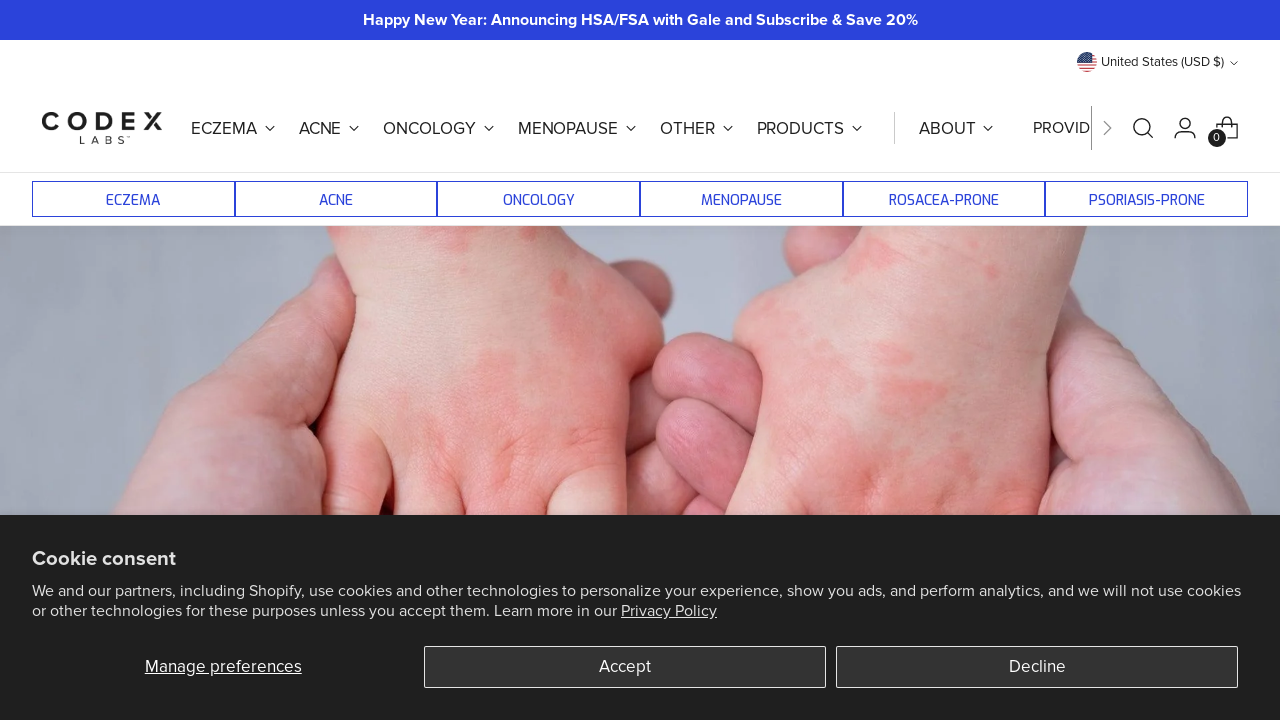

--- FILE ---
content_type: text/html; charset=utf-8
request_url: https://www.codexlabscorp.com/blogs/skincare/eczema-skincare-the-proactive-treatment
body_size: 36660
content:
<!doctype html>
<!--
  ___                 ___           ___           ___
       /  /\                     /__/\         /  /\         /  /\
      /  /:/_                    \  \:\       /  /:/        /  /::\
     /  /:/ /\  ___     ___       \  \:\     /  /:/        /  /:/\:\
    /  /:/ /:/ /__/\   /  /\  ___  \  \:\   /  /:/  ___   /  /:/  \:\
   /__/:/ /:/  \  \:\ /  /:/ /__/\  \__\:\ /__/:/  /  /\ /__/:/ \__\:\
   \  \:\/:/    \  \:\  /:/  \  \:\ /  /:/ \  \:\ /  /:/ \  \:\ /  /:/
    \  \::/      \  \:\/:/    \  \:\  /:/   \  \:\  /:/   \  \:\  /:/
     \  \:\       \  \::/      \  \:\/:/     \  \:\/:/     \  \:\/:/
      \  \:\       \__\/        \  \::/       \  \::/       \  \::/
       \__\/                     \__\/         \__\/         \__\/

  --------------------------------------------------------------------
  #  Stiletto v5.2.1
  #  Documentation: https://help.fluorescent.co/v/stiletto
  #  Purchase: https://themes.shopify.com/themes/stiletto/
  #  A product by Fluorescent: https://fluorescent.co/
  --------------------------------------------------------------------
-->
<html class="no-js" lang="en" style="--announcement-height: 1px;">
  <head>
    <meta charset="UTF-8">
    <meta http-equiv="X-UA-Compatible" content="IE=edge,chrome=1">
    <meta name="viewport" content="width=device-width,initial-scale=1">
    <meta name="google-site-verification" content="AUR_3xfUCJIqAHPxJ8sZmkGUzk2BUGautRhXc-xv9Do">
    




  <meta name="description" content="One of the most effective ways to treat eczema is proactive skincare. With the right products, you can support your skin barrier, soothe and reduce flare-ups.">



    <link rel="canonical" href="https://www.codexlabscorp.com/blogs/skincare/eczema-skincare-the-proactive-treatment">
    <link rel="preconnect" href="https://cdn.shopify.com" crossorigin><link rel="shortcut icon" href="//www.codexlabscorp.com/cdn/shop/files/codex-labs-brandmark-square.png?crop=center&height=32&v=1676408344&width=32" type="image/png"><title>Eczema Skincare: The Proactive Treatment | Codex Labs
&ndash; Codex Labs Corp</title>

    

    





  
  
  





<!-- Open Graph Meta Tags -->
<meta property="og:url" content="https://www.codexlabscorp.com/blogs/skincare/eczema-skincare-the-proactive-treatment">
<meta property="og:site_name" content="Codex Labs Corp">
<meta property="og:type" content="article">
<meta property="og:title" content="Eczema Skincare: The Proactive Treatment | Codex Labs">
<meta property="og:description" content="One of the most effective ways to treat eczema is proactive skincare. With the right products, you can support your skin barrier, soothe and reduce flare-ups.">
<meta property="og:image" content="https:////www.codexlabscorp.com/cdn/shop/articles/891e3c0aea133a8d436838a717176222.jpg?v=1677011233">
<meta property="og:image:secure_url" content="https:////www.codexlabscorp.com/cdn/shop/articles/891e3c0aea133a8d436838a717176222.jpg?v=1677011233">


<meta property="og:image:width" content="1200">
<meta property="og:image:height" content="630">

<!-- Twitter Card Meta Tags -->
<meta name="twitter:title" content="Eczema Skincare: The Proactive Treatment | Codex Labs">
<meta name="twitter:description" content="One of the most effective ways to treat eczema is proactive skincare. With the right products, you can support your skin barrier, soothe and reduce flare-ups.">
<meta name="twitter:card" content="summary_large_image">
<meta name="twitter:image" content="https:////www.codexlabscorp.com/cdn/shop/articles/891e3c0aea133a8d436838a717176222.jpg?v=1677011233">
<meta name="twitter:image:width" content="1200">
<meta name="twitter:image:height" content="630">


    <script type="application/ld+json">
{
  "@context": "https://schema.org",
  "@graph": [
    {
      "@type": "Organization",
      "@id": "https:\/\/www.codexlabscorp.com#organization",
      "name": "Codex Labs Corp",
      "url": "https:\/\/www.codexlabscorp.com",
      "logo": {
        "@type": "ImageObject",
        "url": "https:\/\/www.codexlabscorp.com\/cdn\/shop\/files\/logo_codex_labs_black_600x600.png?v=1676072872"
      },
      "sameAs": [
        "https:\/\/www.facebook.com\/CodexLabsCorp\/",
        "https:\/\/www.instagram.com\/codexlabs\/",
        "",
        "https:\/\/www.youtube.com\/@codexlabs5329",
        "https:\/\/www.linkedin.com\/company\/codexlabscorp\/"
      ]
    },
    {
      "@type": "WebSite",
      "@id": "https:\/\/www.codexlabscorp.com#website",
      "url": "https:\/\/www.codexlabscorp.com",
      "name": "Codex Labs Corp",
      "publisher": {
        "@id": "https:\/\/www.codexlabscorp.com#organization"
      }
    } 
  ]  
}
</script>

  <script type="application/ld+json">
  {
    "@context": "https://schema.org",
    "@type": "BlogPosting",
    "mainEntityOfPage": "/blogs/skincare/eczema-skincare-the-proactive-treatment",
    "articleSection": "Skincare",
    "keywords": "Bia, Eczema, Skin Barrier, Skin Disorder",
    "headline": "If You’re A Skincare User with Eczema, Stop Scrolling and Read This",
    "description": "If you’re someone who regularly deals with itchy skin, red rashes, and scaly patches, you likely suffer from eczema. But you shouldn't panic! About 31.1...",
    "dateCreated": "2022-10-31T08:57:10",
    "datePublished": "2022-12-10T05:40:45",
    "dateModified": "2022-12-10T05:40:45",
    "image": {
      "@type": "ImageObject",
      "url": "https://www.codexlabscorp.com/cdn/shop/articles/891e3c0aea133a8d436838a717176222_1024x.jpg?v=1677011233",
      "image": "https://www.codexlabscorp.com/cdn/shop/articles/891e3c0aea133a8d436838a717176222_1024x.jpg?v=1677011233",
      "name": "A Parent Is Holding Childs Hand That is Experiencing Eczema",
      "width": "1024",
      "height": "1024"
    },
    "author": {
      "@type": "Person",
      "name": " ",
      "givenName": null,
      "familyName": null
    },
    "publisher": {
      "@type": "Organization",
      "name": "Codex Labs Corp"
    },
    "commentCount": 0,
    "comment": []
  }
  </script>


  <script type="application/ld+json">
  {
    "@context": "https://schema.org",
    "@type": "BreadcrumbList",
"itemListElement": [
  {
    "@type": "ListItem",
    "position": 1,
    "name": "Home",
    "item": "https:\/\/www.codexlabscorp.com"
  },{
      "@type": "ListItem",
      "position": 2,
      "name": "Skincare",
      "item": "https:\/\/www.codexlabscorp.com\/blogs\/skincare"
    }
    ,{
      "@type": "ListItem",
      "position": 3,
      "name": "If You’re A Skincare User with Eczema, Stop Scrolling and Read This",
      "item": "https:\/\/www.codexlabscorp.com\/blogs\/skincare\/eczema-skincare-the-proactive-treatment"
    }]
  }
  </script>

    <script>
  document.documentElement.className = document.documentElement.className.replace('no-js', '');
  if (window.matchMedia(`(prefers-reduced-motion: reduce)`) === true || window.matchMedia(`(prefers-reduced-motion: reduce)`).matches === true) {
    document.documentElement.classList.add('prefers-reduced-motion');
  } else {
    document.documentElement.classList.add('do-anim');
  }

  window.theme = {
    version: 'v5.2.1',
    themeName: 'Stiletto',
    moneyFormat: "${{amount}}",
    strings: {
      name: "Codex Labs Corp",
      accessibility: {
        play_video: "Play",
        pause_video: "Pause",
        range_lower: "Lower",
        range_upper: "Upper"
      },
      product: {
        no_shipping_rates: "Shipping rate unavailable",
        country_placeholder: "Country\/Region",
        review: "Write a review"
      },
      products: {
        product: {
          unavailable: "Unavailable",
          unitPrice: "Unit price",
          unitPriceSeparator: "per",
          sku: "SKU"
        }
      },
      cart: {
        editCartNote: "Edit order notes",
        addCartNote: "Add order notes",
        quantityError: "You have the maximum number of this product in your cart"
      },
      pagination: {
        viewing: "You’re viewing {{ of }} of {{ total }}",
        products: "products",
        results: "results"
      }
    },
    routes: {
      root: "/",
      cart: {
        base: "/cart",
        add: "/cart/add",
        change: "/cart/change",
        update: "/cart/update",
        clear: "/cart/clear",
        // Manual routes until Shopify adds support
        shipping: "/cart/shipping_rates",
      },
      // Manual routes until Shopify adds support
      products: "/products",
      productRecommendations: "/recommendations/products",
      predictive_search_url: '/search/suggest',
    },
    icons: {
      chevron: "\u003cspan class=\"icon icon-new icon-chevron \"\u003e\n  \u003csvg viewBox=\"0 0 24 24\" fill=\"none\" xmlns=\"http:\/\/www.w3.org\/2000\/svg\"\u003e\u003cpath d=\"M1.875 7.438 12 17.563 22.125 7.438\" stroke=\"currentColor\" stroke-width=\"2\"\/\u003e\u003c\/svg\u003e\n\u003c\/span\u003e\n\n",
      close: "\u003cspan class=\"icon icon-new icon-close \"\u003e\n  \u003csvg viewBox=\"0 0 24 24\" fill=\"none\" xmlns=\"http:\/\/www.w3.org\/2000\/svg\"\u003e\u003cpath d=\"M2.66 1.34 2 .68.68 2l.66.66 1.32-1.32zm18.68 21.32.66.66L23.32 22l-.66-.66-1.32 1.32zm1.32-20 .66-.66L22 .68l-.66.66 1.32 1.32zM1.34 21.34.68 22 2 23.32l.66-.66-1.32-1.32zm0-18.68 10 10 1.32-1.32-10-10-1.32 1.32zm11.32 10 10-10-1.32-1.32-10 10 1.32 1.32zm-1.32-1.32-10 10 1.32 1.32 10-10-1.32-1.32zm0 1.32 10 10 1.32-1.32-10-10-1.32 1.32z\" fill=\"currentColor\"\/\u003e\u003c\/svg\u003e\n\u003c\/span\u003e\n\n",
      zoom: "\u003cspan class=\"icon icon-new icon-zoom \"\u003e\n  \u003csvg viewBox=\"0 0 24 24\" fill=\"none\" xmlns=\"http:\/\/www.w3.org\/2000\/svg\"\u003e\u003cpath d=\"M10.3,19.71c5.21,0,9.44-4.23,9.44-9.44S15.51,.83,10.3,.83,.86,5.05,.86,10.27s4.23,9.44,9.44,9.44Z\" fill=\"none\" stroke=\"currentColor\" stroke-linecap=\"round\" stroke-miterlimit=\"10\" stroke-width=\"1.63\"\/\u003e\n          \u003cpath d=\"M5.05,10.27H15.54\" fill=\"none\" stroke=\"currentColor\" stroke-miterlimit=\"10\" stroke-width=\"1.63\"\/\u003e\n          \u003cpath class=\"cross-up\" d=\"M10.3,5.02V15.51\" fill=\"none\" stroke=\"currentColor\" stroke-miterlimit=\"10\" stroke-width=\"1.63\"\/\u003e\n          \u003cpath d=\"M16.92,16.9l6.49,6.49\" fill=\"none\" stroke=\"currentColor\" stroke-miterlimit=\"10\" stroke-width=\"1.63\"\/\u003e\u003c\/svg\u003e\n\u003c\/span\u003e\n\n"
    },
    coreData: {
      n: "Stiletto",
      v: "v5.2.1",
    }
  }

  

  
</script>

    <style>
  @font-face {
  font-family: Halant;
  font-weight: 400;
  font-style: normal;
  font-display: swap;
  src: url("//www.codexlabscorp.com/cdn/fonts/halant/halant_n4.7a3ca1dd5e401bca6e0e60419988fc6cfb4396fb.woff2") format("woff2"),
       url("//www.codexlabscorp.com/cdn/fonts/halant/halant_n4.38c179b4994871894f8956587b45f527a9326a7a.woff") format("woff");
}

  @font-face {
  font-family: Lato;
  font-weight: 700;
  font-style: normal;
  font-display: swap;
  src: url("//www.codexlabscorp.com/cdn/fonts/lato/lato_n7.900f219bc7337bc57a7a2151983f0a4a4d9d5dcf.woff2") format("woff2"),
       url("//www.codexlabscorp.com/cdn/fonts/lato/lato_n7.a55c60751adcc35be7c4f8a0313f9698598612ee.woff") format("woff");
}

  @font-face {
  font-family: Lato;
  font-weight: 400;
  font-style: normal;
  font-display: swap;
  src: url("//www.codexlabscorp.com/cdn/fonts/lato/lato_n4.c3b93d431f0091c8be23185e15c9d1fee1e971c5.woff2") format("woff2"),
       url("//www.codexlabscorp.com/cdn/fonts/lato/lato_n4.d5c00c781efb195594fd2fd4ad04f7882949e327.woff") format("woff");
}

  @font-face {
  font-family: Montserrat;
  font-weight: 600;
  font-style: normal;
  font-display: swap;
  src: url("//www.codexlabscorp.com/cdn/fonts/montserrat/montserrat_n6.1326b3e84230700ef15b3a29fb520639977513e0.woff2") format("woff2"),
       url("//www.codexlabscorp.com/cdn/fonts/montserrat/montserrat_n6.652f051080eb14192330daceed8cd53dfdc5ead9.woff") format("woff");
}

  @font-face {
  font-family: Montserrat;
  font-weight: 900;
  font-style: normal;
  font-display: swap;
  src: url("//www.codexlabscorp.com/cdn/fonts/montserrat/montserrat_n9.680ded1be351aa3bf3b3650ac5f6df485af8a07c.woff2") format("woff2"),
       url("//www.codexlabscorp.com/cdn/fonts/montserrat/montserrat_n9.0cc5aaeff26ef35c23b69a061997d78c9697a382.woff") format("woff");
}

  @font-face {
  font-family: Montserrat;
  font-weight: 600;
  font-style: italic;
  font-display: swap;
  src: url("//www.codexlabscorp.com/cdn/fonts/montserrat/montserrat_i6.e90155dd2f004112a61c0322d66d1f59dadfa84b.woff2") format("woff2"),
       url("//www.codexlabscorp.com/cdn/fonts/montserrat/montserrat_i6.41470518d8e9d7f1bcdd29a447c2397e5393943f.woff") format("woff");
}

  @font-face {
  font-family: Montserrat;
  font-weight: 900;
  font-style: italic;
  font-display: swap;
  src: url("//www.codexlabscorp.com/cdn/fonts/montserrat/montserrat_i9.cd566e55c5982a3a39b3949665a79c881e095b14.woff2") format("woff2"),
       url("//www.codexlabscorp.com/cdn/fonts/montserrat/montserrat_i9.b18527943b7f5bc1488b82e39deb595a73d3e645.woff") format("woff");
}


  @font-face {
    font-family: Exo;
    font-weight: 600;
    font-style: bold;
    font-display: swap;
    src: url("//www.codexlabscorp.com/cdn/shop/files/Exo-VariableFont_wght.woff?v=6068208399660038607") format("woff");
  }

  @font-face {
    font-family: Proxinova;
    font-weight: 400;
    font-style: normal;
    font-display: swap;
    src: url("//www.codexlabscorp.com/cdn/shop/files/Proxinova2.woff?v=6737540065430271897") format("woff");
  }
  @font-face {
    font-family: Proxinova;
    font-weight: 700;
    font-style: bold;
    font-display: swap;
    src: url("//www.codexlabscorp.com/cdn/shop/files/Proxinova2-bold.woff?v=13391498717264884238") format("woff");
  }



  :root {
    --color-text: #1E1E1E;
    --color-text-8-percent: rgba(30, 30, 30, 0.08);  
    --color-text-alpha: rgba(30, 30, 30, 0.35);
    --color-text-meta: rgba(30, 30, 30, 0.6);
    --color-text-link: #2B43DA;
    --color-text-error: #D02F2E;
    --color-text-success: #478947;

    --color-background: #ffffff;
    --color-background-semi-transparent-80: rgba(255, 255, 255, 0.8);
    --color-background-semi-transparent-90: rgba(255, 255, 255, 0.9);

    --color-background-transparent: rgba(255, 255, 255, 0);
    --color-border: #aaaaaa;
    --color-border-meta: rgba(170, 170, 170, 0.6);
    --color-overlay: rgba(0, 0, 0, 0.7);

    --color-background-meta: #f5f5f5;
    --color-background-meta-alpha: rgba(245, 245, 245, 0.6);
    --color-background-darker-meta: #e8e8e8;
    --color-background-darker-meta-alpha: rgba(232, 232, 232, 0.6);
    --color-background-placeholder: #e8e8e8;
    --color-background-placeholder-lighter: #f0f0f0;
    --color-foreground-placeholder: rgba(30, 30, 30, 0.4);

    --color-border-input: #aaaaaa;
    --color-border-input-alpha: rgba(170, 170, 170, 0.25);
    --color-text-input: #1E1E1E;
    --color-text-input-alpha: rgba(30, 30, 30, 0.04);

    --color-text-button: #1e1e1e;

    --color-background-button: #ff9e3d;
    --color-background-button-alpha: rgba(255, 158, 61, 0.6);
    --color-background-outline-button-alpha: rgba(255, 158, 61, 0.1);
    --color-background-button-hover: #d66b00;

    --color-icon: rgba(30, 30, 30, 0.4);
    --color-icon-darker: rgba(30, 30, 30, 0.6);

    --color-text-sale-badge: #2B43DA;
    --color-background-sold-badge: #1E1E1E;
    --color-text-sold-badge: #ffffff;

    --color-text-header: #1E1E1E;
    --color-text-header-half-transparent: rgba(30, 30, 30, 0.5);

    --color-background-header: #ffffff;
    --color-background-header-transparent: rgba(255, 255, 255, 0);
    --color-icon-header: #1E1E1E;
    --color-shadow-header: rgba(0, 0, 0, 0.15);

    --color-background-footer: #1C213F;
    --color-text-footer: #ffffff;
    --color-text-footer-subdued: rgba(255, 255, 255, 0.7);

    --color-products-sale-price: #2B43DA;
    --color-products-rating-star: #ff9e3d;

    --color-products-stock-good: #3C9342;
    --color-products-stock-medium: #A77A06;
    --color-products-stock-bad: #A70100;
    --color-products-stock-bad: #A70100;

    --font-logo: Halant, serif;
    --font-logo-weight: 400;
    --font-logo-style: normal;
    --logo-text-transform: uppercase;
    --logo-letter-spacing: 0.0em;

    --font-heading: 'Exo', sans-serif;
    --font-heading-weight: 700;
    --font-heading-style: normal;
    --font-heading-text-transform: uppercase;
    --font-heading-base-letter-spacing: 0.0em;
    --font-heading-base-size: 36px;

    --font-body: 'Proxinova', sans-serif;
    --font-body-weight: 400;
    --font-body-style: normal;
    --font-body-italic: italic;
    --font-body-bold-weight: 700;
    --font-body-base-letter-spacing: 0.0em;
    --font-body-base-size: 17px;

    /* Typography */
    --line-height-heading: 1.1;
    --line-height-subheading: 1.33;
    --line-height-body: 1.5;

    --logo-font-size: 
clamp(1.4rem, 1.1513812154696133rem + 1.0607734806629836vw, 2.0rem)
;

    --font-size-navigation-base: 17px;
    --font-navigation-base-letter-spacing: -0.005em;
    --font-navigation-base-text-transform: uppercase;

    --font-size-heading-display-1: 
clamp(2.7rem, 2.420303867403315rem + 1.1933701657458562vw, 3.375rem)
;
    --font-size-heading-display-2: 
clamp(2.3994rem, 2.150843370165746rem + 1.0605082872928175vw, 2.99925rem)
;
    --font-size-heading-display-3: 
clamp(2.09988rem, 1.8823509944751382rem + 0.9281237569060774vw, 2.62485rem)
;
    --font-size-heading-1-base: 
clamp(1.8rem, 1.6135359116022099rem + 0.7955801104972376vw, 2.25rem)
;
    --font-size-heading-2-base: 
clamp(1.575rem, 1.4118439226519337rem + 0.6961325966850829vw, 1.96875rem)
;
    --font-size-heading-3-base: 
clamp(1.35rem, 1.2101519337016575rem + 0.5966850828729281vw, 1.6875rem)
;
    --font-size-heading-4-base: 
clamp(1.0494rem, 0.9406914364640884rem + 0.4638232044198895vw, 1.31175rem)
;
    --font-size-heading-5-base: 
clamp(0.9rem, 0.8067679558011049rem + 0.3977900552486188vw, 1.125rem)
;
    --font-size-heading-6-base: 
clamp(0.7488rem, 0.6712309392265193rem + 0.33096132596685085vw, 0.936rem)
;
    --font-size-body-400: 
clamp(1.68161875rem, 1.6449448895027625rem + 0.15647513812154695vw, 1.770125rem)
;
    --font-size-body-350: 
clamp(1.569578125rem, 1.535347720994475rem + 0.14604972375690609vw, 1.6521875rem)
;
    --font-size-body-300: 
clamp(1.4575375rem, 1.4257505524861878rem + 0.1356243093922652vw, 1.53425rem)
;
    --font-size-body-250: 
clamp(1.345496875rem, 1.3161533839779005rem + 0.1251988950276243vw, 1.4163125rem)
;
    --font-size-body-200: 
clamp(1.23345625rem, 1.2065562154696132rem + 0.11477348066298342vw, 1.298375rem)
;
    --font-size-body-150: 
clamp(1.121415625rem, 1.096959046961326rem + 0.10434806629834253vw, 1.1804375rem)
;
    --font-size-body-100: 
clamp(1.009375rem, 0.9873618784530387rem + 0.09392265193370165vw, 1.0625rem)
;
    --font-size-body-75: 
clamp(0.896325rem, 0.8767773480662984rem + 0.08340331491712707vw, 0.9435rem)
;
    --font-size-body-60: 
clamp(0.829908125rem, 0.8118089364640884rem + 0.07722320441988952vw, 0.8735875rem)
;
    --font-size-body-50: 
clamp(0.784284375rem, 0.7671801795580111rem + 0.0729779005524862vw, 0.8255625rem)
;
    --font-size-body-25: 
clamp(0.72876875rem, 0.7128752762430939rem + 0.0678121546961326vw, 0.767125rem)
;
    --font-size-body-20: 
clamp(0.67224375rem, 0.6575830110497237rem + 0.06255248618784531vw, 0.707625rem)
;

    /* Buttons */
    
      --button-padding-multiplier: 1;
      --font-size-button: var(--font-size-body-50);
      --font-size-button-x-small: var(--font-size-body-25);
    

    --font-button-text-transform: uppercase;
    --button-letter-spacing: 0.05em;
    --line-height-button: 1.45;

    /* Product badges */
    
      --font-size-product-badge: var(--font-size-body-20);
    

    --font-product-badge-text-transform: uppercase;

    /* Product listing titles */
    
      --font-size-listing-title: var(--font-size-body-60);
    

    --font-product-listing-title-text-transform: uppercase;
    --font-product-listing-title-base-letter-spacing: 0.0em;

    /* Shopify pay specific */
    --payment-terms-background-color: #f5f5f5;
  }

  @supports not (font-size: clamp(10px, 3.3vw, 20px)) {
    :root {
      --logo-font-size: 
1.7rem
;
      --font-size-heading-display-1: 
3.0375rem
;
      --font-size-heading-display-2: 
2.699325rem
;
      --font-size-heading-display-3: 
2.362365rem
;
      --font-size-heading-1-base: 
2.025rem
;
      --font-size-heading-2-base: 
1.771875rem
;
      --font-size-heading-3-base: 
1.51875rem
;
      --font-size-heading-4-base: 
1.180575rem
;
      --font-size-heading-5-base: 
1.0125rem
;
      --font-size-heading-6-base: 
0.8424rem
;
      --font-size-body-400: 
1.725871875rem
;
      --font-size-body-350: 
1.6108828125rem
;
      --font-size-body-300: 
1.49589375rem
;
      --font-size-body-250: 
1.3809046875rem
;
      --font-size-body-200: 
1.265915625rem
;
      --font-size-body-150: 
1.1509265625rem
;
      --font-size-body-100: 
1.0359375rem
;
      --font-size-body-75: 
0.9199125rem
;
      --font-size-body-60: 
0.8517478125rem
;
      --font-size-body-50: 
0.8049234375rem
;
      --font-size-body-25: 
0.747946875rem
;
      --font-size-body-20: 
0.689934375rem
;
    }
  }.product-badge[data-handle="eczema-badge"]{
        color: #1E1E1E;
      }
    
.product-badge[data-handle="psoriasis-badge"]{
        color: #1E1E1E;
      }
    


</style>

<script>
  flu = window.flu || {};
  flu.chunks = {
    photoswipe: "//www.codexlabscorp.com/cdn/shop/t/352/assets/photoswipe-chunk.js?v=94634968582287311471767091383",
    swiper: "//www.codexlabscorp.com/cdn/shop/t/352/assets/swiper-chunk.js?v=138875569360253309071767091381",
    nouislider: "//www.codexlabscorp.com/cdn/shop/t/352/assets/nouislider-chunk.js?v=39418601648896118051767091382",
    polyfillInert: "//www.codexlabscorp.com/cdn/shop/t/352/assets/polyfill-inert-chunk.js?v=9775187524458939151767091383",
    polyfillResizeObserver: "//www.codexlabscorp.com/cdn/shop/t/352/assets/polyfill-resize-observer-chunk.js?v=49253094118087005231767091384",
  };
</script>





  <script type="module" src="//www.codexlabscorp.com/cdn/shop/t/352/assets/theme.min.js?v=88599143816695107021767091381"></script>







<meta name="viewport" content="width=device-width,initial-scale=1">
<script defer>
  var defineVH = function () {
    document.documentElement.style.setProperty('--vh', window.innerHeight * 0.01 + 'px');
  };
  window.addEventListener('resize', defineVH);
  window.addEventListener('orientationchange', defineVH);
  defineVH();
</script>

<link href="//www.codexlabscorp.com/cdn/shop/t/352/assets/theme.css?v=142622566576853610331768245456" rel="stylesheet" type="text/css" media="all" />
<link href="//www.codexlabscorp.com/cdn/shop/t/352/assets/custom.css?v=44597194121454819831768245455" rel="stylesheet" type="text/css" media="all" />
<script>window.performance && window.performance.mark && window.performance.mark('shopify.content_for_header.start');</script><meta name="google-site-verification" content="Gj6RXXWH2p-WShfWN05VJQCGmvhzT-xdmHde3wCCEC8">
<meta name="google-site-verification" content="8MqRRlP_8sfk8mNnibR2-8Dc91juJStf3WE_K5ui1xw">
<meta name="facebook-domain-verification" content="6u058bkwmga7colk0szsg01pyofm5u">
<meta name="facebook-domain-verification" content="h2rqr321xr8yyrhvzo26fx979y512p">
<meta name="google-site-verification" content="CvI206AoR7mqOOMnqz-hrNHLwNvZocBehxxe5yLLs3Y">
<meta name="google-site-verification" content="Gj6RXXWH2p-WShfWN05VJQCGmvhzT-xdmHde3wCCEC8">
<meta id="shopify-digital-wallet" name="shopify-digital-wallet" content="/5354684480/digital_wallets/dialog">
<meta name="shopify-checkout-api-token" content="33634de8251ef2f858962f47538a4927">
<meta id="in-context-paypal-metadata" data-shop-id="5354684480" data-venmo-supported="true" data-environment="production" data-locale="en_US" data-paypal-v4="true" data-currency="USD">
<link rel="alternate" type="application/atom+xml" title="Feed" href="/blogs/skincare.atom" />
<link rel="alternate" hreflang="x-default" href="https://www.codexlabscorp.com/blogs/skincare/eczema-skincare-the-proactive-treatment">
<link rel="alternate" hreflang="en-CA" href="https://www.codexlabscorp.com/en-ca/blogs/skincare/eczema-skincare-the-proactive-treatment">
<link rel="alternate" hreflang="en-US" href="https://www.codexlabscorp.com/blogs/skincare/eczema-skincare-the-proactive-treatment">
<script async="async" src="/checkouts/internal/preloads.js?locale=en-US"></script>
<link rel="preconnect" href="https://shop.app" crossorigin="anonymous">
<script async="async" src="https://shop.app/checkouts/internal/preloads.js?locale=en-US&shop_id=5354684480" crossorigin="anonymous"></script>
<script id="apple-pay-shop-capabilities" type="application/json">{"shopId":5354684480,"countryCode":"US","currencyCode":"USD","merchantCapabilities":["supports3DS"],"merchantId":"gid:\/\/shopify\/Shop\/5354684480","merchantName":"Codex Labs Corp","requiredBillingContactFields":["postalAddress","email"],"requiredShippingContactFields":["postalAddress","email"],"shippingType":"shipping","supportedNetworks":["visa","masterCard","amex","discover","elo","jcb"],"total":{"type":"pending","label":"Codex Labs Corp","amount":"1.00"},"shopifyPaymentsEnabled":true,"supportsSubscriptions":true}</script>
<script id="shopify-features" type="application/json">{"accessToken":"33634de8251ef2f858962f47538a4927","betas":["rich-media-storefront-analytics"],"domain":"www.codexlabscorp.com","predictiveSearch":true,"shopId":5354684480,"locale":"en"}</script>
<script>var Shopify = Shopify || {};
Shopify.shop = "codexbeauty.myshopify.com";
Shopify.locale = "en";
Shopify.currency = {"active":"USD","rate":"1.0"};
Shopify.country = "US";
Shopify.theme = {"name":"codexlabscorp - Stiletto 5.2.1","id":127939444785,"schema_name":"Stiletto","schema_version":"5.2.1","theme_store_id":null,"role":"main"};
Shopify.theme.handle = "null";
Shopify.theme.style = {"id":null,"handle":null};
Shopify.cdnHost = "www.codexlabscorp.com/cdn";
Shopify.routes = Shopify.routes || {};
Shopify.routes.root = "/";</script>
<script type="module">!function(o){(o.Shopify=o.Shopify||{}).modules=!0}(window);</script>
<script>!function(o){function n(){var o=[];function n(){o.push(Array.prototype.slice.apply(arguments))}return n.q=o,n}var t=o.Shopify=o.Shopify||{};t.loadFeatures=n(),t.autoloadFeatures=n()}(window);</script>
<script>
  window.ShopifyPay = window.ShopifyPay || {};
  window.ShopifyPay.apiHost = "shop.app\/pay";
  window.ShopifyPay.redirectState = null;
</script>
<script id="shop-js-analytics" type="application/json">{"pageType":"article"}</script>
<script defer="defer" async type="module" src="//www.codexlabscorp.com/cdn/shopifycloud/shop-js/modules/v2/client.init-shop-cart-sync_C5BV16lS.en.esm.js"></script>
<script defer="defer" async type="module" src="//www.codexlabscorp.com/cdn/shopifycloud/shop-js/modules/v2/chunk.common_CygWptCX.esm.js"></script>
<script type="module">
  await import("//www.codexlabscorp.com/cdn/shopifycloud/shop-js/modules/v2/client.init-shop-cart-sync_C5BV16lS.en.esm.js");
await import("//www.codexlabscorp.com/cdn/shopifycloud/shop-js/modules/v2/chunk.common_CygWptCX.esm.js");

  window.Shopify.SignInWithShop?.initShopCartSync?.({"fedCMEnabled":true,"windoidEnabled":true});

</script>
<script>
  window.Shopify = window.Shopify || {};
  if (!window.Shopify.featureAssets) window.Shopify.featureAssets = {};
  window.Shopify.featureAssets['shop-js'] = {"shop-cart-sync":["modules/v2/client.shop-cart-sync_ZFArdW7E.en.esm.js","modules/v2/chunk.common_CygWptCX.esm.js"],"init-fed-cm":["modules/v2/client.init-fed-cm_CmiC4vf6.en.esm.js","modules/v2/chunk.common_CygWptCX.esm.js"],"shop-button":["modules/v2/client.shop-button_tlx5R9nI.en.esm.js","modules/v2/chunk.common_CygWptCX.esm.js"],"shop-cash-offers":["modules/v2/client.shop-cash-offers_DOA2yAJr.en.esm.js","modules/v2/chunk.common_CygWptCX.esm.js","modules/v2/chunk.modal_D71HUcav.esm.js"],"init-windoid":["modules/v2/client.init-windoid_sURxWdc1.en.esm.js","modules/v2/chunk.common_CygWptCX.esm.js"],"shop-toast-manager":["modules/v2/client.shop-toast-manager_ClPi3nE9.en.esm.js","modules/v2/chunk.common_CygWptCX.esm.js"],"init-shop-email-lookup-coordinator":["modules/v2/client.init-shop-email-lookup-coordinator_B8hsDcYM.en.esm.js","modules/v2/chunk.common_CygWptCX.esm.js"],"init-shop-cart-sync":["modules/v2/client.init-shop-cart-sync_C5BV16lS.en.esm.js","modules/v2/chunk.common_CygWptCX.esm.js"],"avatar":["modules/v2/client.avatar_BTnouDA3.en.esm.js"],"pay-button":["modules/v2/client.pay-button_FdsNuTd3.en.esm.js","modules/v2/chunk.common_CygWptCX.esm.js"],"init-customer-accounts":["modules/v2/client.init-customer-accounts_DxDtT_ad.en.esm.js","modules/v2/client.shop-login-button_C5VAVYt1.en.esm.js","modules/v2/chunk.common_CygWptCX.esm.js","modules/v2/chunk.modal_D71HUcav.esm.js"],"init-shop-for-new-customer-accounts":["modules/v2/client.init-shop-for-new-customer-accounts_ChsxoAhi.en.esm.js","modules/v2/client.shop-login-button_C5VAVYt1.en.esm.js","modules/v2/chunk.common_CygWptCX.esm.js","modules/v2/chunk.modal_D71HUcav.esm.js"],"shop-login-button":["modules/v2/client.shop-login-button_C5VAVYt1.en.esm.js","modules/v2/chunk.common_CygWptCX.esm.js","modules/v2/chunk.modal_D71HUcav.esm.js"],"init-customer-accounts-sign-up":["modules/v2/client.init-customer-accounts-sign-up_CPSyQ0Tj.en.esm.js","modules/v2/client.shop-login-button_C5VAVYt1.en.esm.js","modules/v2/chunk.common_CygWptCX.esm.js","modules/v2/chunk.modal_D71HUcav.esm.js"],"shop-follow-button":["modules/v2/client.shop-follow-button_Cva4Ekp9.en.esm.js","modules/v2/chunk.common_CygWptCX.esm.js","modules/v2/chunk.modal_D71HUcav.esm.js"],"checkout-modal":["modules/v2/client.checkout-modal_BPM8l0SH.en.esm.js","modules/v2/chunk.common_CygWptCX.esm.js","modules/v2/chunk.modal_D71HUcav.esm.js"],"lead-capture":["modules/v2/client.lead-capture_Bi8yE_yS.en.esm.js","modules/v2/chunk.common_CygWptCX.esm.js","modules/v2/chunk.modal_D71HUcav.esm.js"],"shop-login":["modules/v2/client.shop-login_D6lNrXab.en.esm.js","modules/v2/chunk.common_CygWptCX.esm.js","modules/v2/chunk.modal_D71HUcav.esm.js"],"payment-terms":["modules/v2/client.payment-terms_CZxnsJam.en.esm.js","modules/v2/chunk.common_CygWptCX.esm.js","modules/v2/chunk.modal_D71HUcav.esm.js"]};
</script>
<script>(function() {
  var isLoaded = false;
  function asyncLoad() {
    if (isLoaded) return;
    isLoaded = true;
    var urls = ["https:\/\/static.rechargecdn.com\/assets\/js\/widget.min.js?shop=codexbeauty.myshopify.com","\/\/www.powr.io\/powr.js?powr-token=codexbeauty.myshopify.com\u0026external-type=shopify\u0026shop=codexbeauty.myshopify.com"];
    for (var i = 0; i < urls.length; i++) {
      var s = document.createElement('script');
      s.type = 'text/javascript';
      s.async = true;
      s.src = urls[i];
      var x = document.getElementsByTagName('script')[0];
      x.parentNode.insertBefore(s, x);
    }
  };
  if(window.attachEvent) {
    window.attachEvent('onload', asyncLoad);
  } else {
    window.addEventListener('load', asyncLoad, false);
  }
})();</script>
<script id="__st">var __st={"a":5354684480,"offset":-28800,"reqid":"4eb89d2c-ae92-4819-a6ac-ce731099c30e-1768727325","pageurl":"www.codexlabscorp.com\/blogs\/skincare\/eczema-skincare-the-proactive-treatment","s":"articles-556297879601","u":"6f81d7f2c372","p":"article","rtyp":"article","rid":556297879601};</script>
<script>window.ShopifyPaypalV4VisibilityTracking = true;</script>
<script id="captcha-bootstrap">!function(){'use strict';const t='contact',e='account',n='new_comment',o=[[t,t],['blogs',n],['comments',n],[t,'customer']],c=[[e,'customer_login'],[e,'guest_login'],[e,'recover_customer_password'],[e,'create_customer']],r=t=>t.map((([t,e])=>`form[action*='/${t}']:not([data-nocaptcha='true']) input[name='form_type'][value='${e}']`)).join(','),a=t=>()=>t?[...document.querySelectorAll(t)].map((t=>t.form)):[];function s(){const t=[...o],e=r(t);return a(e)}const i='password',u='form_key',d=['recaptcha-v3-token','g-recaptcha-response','h-captcha-response',i],f=()=>{try{return window.sessionStorage}catch{return}},m='__shopify_v',_=t=>t.elements[u];function p(t,e,n=!1){try{const o=window.sessionStorage,c=JSON.parse(o.getItem(e)),{data:r}=function(t){const{data:e,action:n}=t;return t[m]||n?{data:e,action:n}:{data:t,action:n}}(c);for(const[e,n]of Object.entries(r))t.elements[e]&&(t.elements[e].value=n);n&&o.removeItem(e)}catch(o){console.error('form repopulation failed',{error:o})}}const l='form_type',E='cptcha';function T(t){t.dataset[E]=!0}const w=window,h=w.document,L='Shopify',v='ce_forms',y='captcha';let A=!1;((t,e)=>{const n=(g='f06e6c50-85a8-45c8-87d0-21a2b65856fe',I='https://cdn.shopify.com/shopifycloud/storefront-forms-hcaptcha/ce_storefront_forms_captcha_hcaptcha.v1.5.2.iife.js',D={infoText:'Protected by hCaptcha',privacyText:'Privacy',termsText:'Terms'},(t,e,n)=>{const o=w[L][v],c=o.bindForm;if(c)return c(t,g,e,D).then(n);var r;o.q.push([[t,g,e,D],n]),r=I,A||(h.body.append(Object.assign(h.createElement('script'),{id:'captcha-provider',async:!0,src:r})),A=!0)});var g,I,D;w[L]=w[L]||{},w[L][v]=w[L][v]||{},w[L][v].q=[],w[L][y]=w[L][y]||{},w[L][y].protect=function(t,e){n(t,void 0,e),T(t)},Object.freeze(w[L][y]),function(t,e,n,w,h,L){const[v,y,A,g]=function(t,e,n){const i=e?o:[],u=t?c:[],d=[...i,...u],f=r(d),m=r(i),_=r(d.filter((([t,e])=>n.includes(e))));return[a(f),a(m),a(_),s()]}(w,h,L),I=t=>{const e=t.target;return e instanceof HTMLFormElement?e:e&&e.form},D=t=>v().includes(t);t.addEventListener('submit',(t=>{const e=I(t);if(!e)return;const n=D(e)&&!e.dataset.hcaptchaBound&&!e.dataset.recaptchaBound,o=_(e),c=g().includes(e)&&(!o||!o.value);(n||c)&&t.preventDefault(),c&&!n&&(function(t){try{if(!f())return;!function(t){const e=f();if(!e)return;const n=_(t);if(!n)return;const o=n.value;o&&e.removeItem(o)}(t);const e=Array.from(Array(32),(()=>Math.random().toString(36)[2])).join('');!function(t,e){_(t)||t.append(Object.assign(document.createElement('input'),{type:'hidden',name:u})),t.elements[u].value=e}(t,e),function(t,e){const n=f();if(!n)return;const o=[...t.querySelectorAll(`input[type='${i}']`)].map((({name:t})=>t)),c=[...d,...o],r={};for(const[a,s]of new FormData(t).entries())c.includes(a)||(r[a]=s);n.setItem(e,JSON.stringify({[m]:1,action:t.action,data:r}))}(t,e)}catch(e){console.error('failed to persist form',e)}}(e),e.submit())}));const S=(t,e)=>{t&&!t.dataset[E]&&(n(t,e.some((e=>e===t))),T(t))};for(const o of['focusin','change'])t.addEventListener(o,(t=>{const e=I(t);D(e)&&S(e,y())}));const B=e.get('form_key'),M=e.get(l),P=B&&M;t.addEventListener('DOMContentLoaded',(()=>{const t=y();if(P)for(const e of t)e.elements[l].value===M&&p(e,B);[...new Set([...A(),...v().filter((t=>'true'===t.dataset.shopifyCaptcha))])].forEach((e=>S(e,t)))}))}(h,new URLSearchParams(w.location.search),n,t,e,['guest_login'])})(!0,!0)}();</script>
<script integrity="sha256-4kQ18oKyAcykRKYeNunJcIwy7WH5gtpwJnB7kiuLZ1E=" data-source-attribution="shopify.loadfeatures" defer="defer" src="//www.codexlabscorp.com/cdn/shopifycloud/storefront/assets/storefront/load_feature-a0a9edcb.js" crossorigin="anonymous"></script>
<script crossorigin="anonymous" defer="defer" src="//www.codexlabscorp.com/cdn/shopifycloud/storefront/assets/shopify_pay/storefront-65b4c6d7.js?v=20250812"></script>
<script data-source-attribution="shopify.dynamic_checkout.dynamic.init">var Shopify=Shopify||{};Shopify.PaymentButton=Shopify.PaymentButton||{isStorefrontPortableWallets:!0,init:function(){window.Shopify.PaymentButton.init=function(){};var t=document.createElement("script");t.src="https://www.codexlabscorp.com/cdn/shopifycloud/portable-wallets/latest/portable-wallets.en.js",t.type="module",document.head.appendChild(t)}};
</script>
<script data-source-attribution="shopify.dynamic_checkout.buyer_consent">
  function portableWalletsHideBuyerConsent(e){var t=document.getElementById("shopify-buyer-consent"),n=document.getElementById("shopify-subscription-policy-button");t&&n&&(t.classList.add("hidden"),t.setAttribute("aria-hidden","true"),n.removeEventListener("click",e))}function portableWalletsShowBuyerConsent(e){var t=document.getElementById("shopify-buyer-consent"),n=document.getElementById("shopify-subscription-policy-button");t&&n&&(t.classList.remove("hidden"),t.removeAttribute("aria-hidden"),n.addEventListener("click",e))}window.Shopify?.PaymentButton&&(window.Shopify.PaymentButton.hideBuyerConsent=portableWalletsHideBuyerConsent,window.Shopify.PaymentButton.showBuyerConsent=portableWalletsShowBuyerConsent);
</script>
<script data-source-attribution="shopify.dynamic_checkout.cart.bootstrap">document.addEventListener("DOMContentLoaded",(function(){function t(){return document.querySelector("shopify-accelerated-checkout-cart, shopify-accelerated-checkout")}if(t())Shopify.PaymentButton.init();else{new MutationObserver((function(e,n){t()&&(Shopify.PaymentButton.init(),n.disconnect())})).observe(document.body,{childList:!0,subtree:!0})}}));
</script>
<script id='scb4127' type='text/javascript' async='' src='https://www.codexlabscorp.com/cdn/shopifycloud/privacy-banner/storefront-banner.js'></script><link id="shopify-accelerated-checkout-styles" rel="stylesheet" media="screen" href="https://www.codexlabscorp.com/cdn/shopifycloud/portable-wallets/latest/accelerated-checkout-backwards-compat.css" crossorigin="anonymous">
<style id="shopify-accelerated-checkout-cart">
        #shopify-buyer-consent {
  margin-top: 1em;
  display: inline-block;
  width: 100%;
}

#shopify-buyer-consent.hidden {
  display: none;
}

#shopify-subscription-policy-button {
  background: none;
  border: none;
  padding: 0;
  text-decoration: underline;
  font-size: inherit;
  cursor: pointer;
}

#shopify-subscription-policy-button::before {
  box-shadow: none;
}

      </style>

<script>window.performance && window.performance.mark && window.performance.mark('shopify.content_for_header.end');</script>


    

  <!-- BEGIN app block: shopify://apps/elevar-conversion-tracking/blocks/dataLayerEmbed/bc30ab68-b15c-4311-811f-8ef485877ad6 -->



<script type="module" dynamic>
  const configUrl = "/a/elevar/static/configs/da4dcb5d5d6eb20d14c1966ff6527efb4ef8fae2/config.js";
  const config = (await import(configUrl)).default;
  const scriptUrl = config.script_src_app_theme_embed;

  if (scriptUrl) {
    const { handler } = await import(scriptUrl);

    await handler(
      config,
      {
        cartData: {
  marketId: "13762609",
  attributes:{},
  cartTotal: "0.0",
  currencyCode:"USD",
  items: []
}
,
        user: {cartTotal: "0.0",
    currencyCode:"USD",customer: {},
}
,
        isOnCartPage:false,
        collectionView:null,
        searchResultsView:null,
        productView:null,
        checkoutComplete: null
      }
    );
  }
</script>


<!-- END app block --><!-- BEGIN app block: shopify://apps/split-test-pro/blocks/experiment/374581b5-63f9-4e34-a3db-3100586b0217 -->
<!-- END app block --><!-- BEGIN app block: shopify://apps/klaviyo-email-marketing-sms/blocks/klaviyo-onsite-embed/2632fe16-c075-4321-a88b-50b567f42507 -->












  <script async src="https://static.klaviyo.com/onsite/js/Q3tn2z/klaviyo.js?company_id=Q3tn2z"></script>
  <script>!function(){if(!window.klaviyo){window._klOnsite=window._klOnsite||[];try{window.klaviyo=new Proxy({},{get:function(n,i){return"push"===i?function(){var n;(n=window._klOnsite).push.apply(n,arguments)}:function(){for(var n=arguments.length,o=new Array(n),w=0;w<n;w++)o[w]=arguments[w];var t="function"==typeof o[o.length-1]?o.pop():void 0,e=new Promise((function(n){window._klOnsite.push([i].concat(o,[function(i){t&&t(i),n(i)}]))}));return e}}})}catch(n){window.klaviyo=window.klaviyo||[],window.klaviyo.push=function(){var n;(n=window._klOnsite).push.apply(n,arguments)}}}}();</script>

  




  <script>
    window.klaviyoReviewsProductDesignMode = false
  </script>







<!-- END app block --><!-- BEGIN app block: shopify://apps/triplewhale/blocks/triple_pixel_snippet/483d496b-3f1a-4609-aea7-8eee3b6b7a2a --><link rel='preconnect dns-prefetch' href='https://api.config-security.com/' crossorigin />
<link rel='preconnect dns-prefetch' href='https://conf.config-security.com/' crossorigin />
<script>
/* >> TriplePixel :: start*/
window.TriplePixelData={TripleName:"codexbeauty.myshopify.com",ver:"2.16",plat:"SHOPIFY",isHeadless:false,src:'SHOPIFY_EXT',product:{id:"",name:``,price:"",variant:""},search:"",collection:"",cart:"",template:"article",curr:"USD" || "USD"},function(W,H,A,L,E,_,B,N){function O(U,T,P,H,R){void 0===R&&(R=!1),H=new XMLHttpRequest,P?(H.open("POST",U,!0),H.setRequestHeader("Content-Type","text/plain")):H.open("GET",U,!0),H.send(JSON.stringify(P||{})),H.onreadystatechange=function(){4===H.readyState&&200===H.status?(R=H.responseText,U.includes("/first")?eval(R):P||(N[B]=R)):(299<H.status||H.status<200)&&T&&!R&&(R=!0,O(U,T-1,P))}}if(N=window,!N[H+"sn"]){N[H+"sn"]=1,L=function(){return Date.now().toString(36)+"_"+Math.random().toString(36)};try{A.setItem(H,1+(0|A.getItem(H)||0)),(E=JSON.parse(A.getItem(H+"U")||"[]")).push({u:location.href,r:document.referrer,t:Date.now(),id:L()}),A.setItem(H+"U",JSON.stringify(E))}catch(e){}var i,m,p;A.getItem('"!nC`')||(_=A,A=N,A[H]||(E=A[H]=function(t,e,i){return void 0===i&&(i=[]),"State"==t?E.s:(W=L(),(E._q=E._q||[]).push([W,t,e].concat(i)),W)},E.s="Installed",E._q=[],E.ch=W,B="configSecurityConfModel",N[B]=1,O("https://conf.config-security.com/model",5),i=L(),m=A[atob("c2NyZWVu")],_.setItem("di_pmt_wt",i),p={id:i,action:"profile",avatar:_.getItem("auth-security_rand_salt_"),time:m[atob("d2lkdGg=")]+":"+m[atob("aGVpZ2h0")],host:A.TriplePixelData.TripleName,plat:A.TriplePixelData.plat,url:window.location.href.slice(0,500),ref:document.referrer,ver:A.TriplePixelData.ver},O("https://api.config-security.com/event",5,p),O("https://api.config-security.com/first?host=".concat(p.host,"&plat=").concat(p.plat),5)))}}("","TriplePixel",localStorage);
/* << TriplePixel :: end*/
</script>



<!-- END app block --><script src="https://cdn.shopify.com/extensions/fa1555c0-38f4-4da6-be96-f1f5d4744d2d/split-test-pro-25/assets/experiment.js" type="text/javascript" defer="defer"></script>
<link href="https://cdn.shopify.com/extensions/fa1555c0-38f4-4da6-be96-f1f5d4744d2d/split-test-pro-25/assets/preview.css" rel="stylesheet" type="text/css" media="all">
<link href="https://monorail-edge.shopifysvc.com" rel="dns-prefetch">
<script>(function(){if ("sendBeacon" in navigator && "performance" in window) {try {var session_token_from_headers = performance.getEntriesByType('navigation')[0].serverTiming.find(x => x.name == '_s').description;} catch {var session_token_from_headers = undefined;}var session_cookie_matches = document.cookie.match(/_shopify_s=([^;]*)/);var session_token_from_cookie = session_cookie_matches && session_cookie_matches.length === 2 ? session_cookie_matches[1] : "";var session_token = session_token_from_headers || session_token_from_cookie || "";function handle_abandonment_event(e) {var entries = performance.getEntries().filter(function(entry) {return /monorail-edge.shopifysvc.com/.test(entry.name);});if (!window.abandonment_tracked && entries.length === 0) {window.abandonment_tracked = true;var currentMs = Date.now();var navigation_start = performance.timing.navigationStart;var payload = {shop_id: 5354684480,url: window.location.href,navigation_start,duration: currentMs - navigation_start,session_token,page_type: "article"};window.navigator.sendBeacon("https://monorail-edge.shopifysvc.com/v1/produce", JSON.stringify({schema_id: "online_store_buyer_site_abandonment/1.1",payload: payload,metadata: {event_created_at_ms: currentMs,event_sent_at_ms: currentMs}}));}}window.addEventListener('pagehide', handle_abandonment_event);}}());</script>
<script id="web-pixels-manager-setup">(function e(e,d,r,n,o){if(void 0===o&&(o={}),!Boolean(null===(a=null===(i=window.Shopify)||void 0===i?void 0:i.analytics)||void 0===a?void 0:a.replayQueue)){var i,a;window.Shopify=window.Shopify||{};var t=window.Shopify;t.analytics=t.analytics||{};var s=t.analytics;s.replayQueue=[],s.publish=function(e,d,r){return s.replayQueue.push([e,d,r]),!0};try{self.performance.mark("wpm:start")}catch(e){}var l=function(){var e={modern:/Edge?\/(1{2}[4-9]|1[2-9]\d|[2-9]\d{2}|\d{4,})\.\d+(\.\d+|)|Firefox\/(1{2}[4-9]|1[2-9]\d|[2-9]\d{2}|\d{4,})\.\d+(\.\d+|)|Chrom(ium|e)\/(9{2}|\d{3,})\.\d+(\.\d+|)|(Maci|X1{2}).+ Version\/(15\.\d+|(1[6-9]|[2-9]\d|\d{3,})\.\d+)([,.]\d+|)( \(\w+\)|)( Mobile\/\w+|) Safari\/|Chrome.+OPR\/(9{2}|\d{3,})\.\d+\.\d+|(CPU[ +]OS|iPhone[ +]OS|CPU[ +]iPhone|CPU IPhone OS|CPU iPad OS)[ +]+(15[._]\d+|(1[6-9]|[2-9]\d|\d{3,})[._]\d+)([._]\d+|)|Android:?[ /-](13[3-9]|1[4-9]\d|[2-9]\d{2}|\d{4,})(\.\d+|)(\.\d+|)|Android.+Firefox\/(13[5-9]|1[4-9]\d|[2-9]\d{2}|\d{4,})\.\d+(\.\d+|)|Android.+Chrom(ium|e)\/(13[3-9]|1[4-9]\d|[2-9]\d{2}|\d{4,})\.\d+(\.\d+|)|SamsungBrowser\/([2-9]\d|\d{3,})\.\d+/,legacy:/Edge?\/(1[6-9]|[2-9]\d|\d{3,})\.\d+(\.\d+|)|Firefox\/(5[4-9]|[6-9]\d|\d{3,})\.\d+(\.\d+|)|Chrom(ium|e)\/(5[1-9]|[6-9]\d|\d{3,})\.\d+(\.\d+|)([\d.]+$|.*Safari\/(?![\d.]+ Edge\/[\d.]+$))|(Maci|X1{2}).+ Version\/(10\.\d+|(1[1-9]|[2-9]\d|\d{3,})\.\d+)([,.]\d+|)( \(\w+\)|)( Mobile\/\w+|) Safari\/|Chrome.+OPR\/(3[89]|[4-9]\d|\d{3,})\.\d+\.\d+|(CPU[ +]OS|iPhone[ +]OS|CPU[ +]iPhone|CPU IPhone OS|CPU iPad OS)[ +]+(10[._]\d+|(1[1-9]|[2-9]\d|\d{3,})[._]\d+)([._]\d+|)|Android:?[ /-](13[3-9]|1[4-9]\d|[2-9]\d{2}|\d{4,})(\.\d+|)(\.\d+|)|Mobile Safari.+OPR\/([89]\d|\d{3,})\.\d+\.\d+|Android.+Firefox\/(13[5-9]|1[4-9]\d|[2-9]\d{2}|\d{4,})\.\d+(\.\d+|)|Android.+Chrom(ium|e)\/(13[3-9]|1[4-9]\d|[2-9]\d{2}|\d{4,})\.\d+(\.\d+|)|Android.+(UC? ?Browser|UCWEB|U3)[ /]?(15\.([5-9]|\d{2,})|(1[6-9]|[2-9]\d|\d{3,})\.\d+)\.\d+|SamsungBrowser\/(5\.\d+|([6-9]|\d{2,})\.\d+)|Android.+MQ{2}Browser\/(14(\.(9|\d{2,})|)|(1[5-9]|[2-9]\d|\d{3,})(\.\d+|))(\.\d+|)|K[Aa][Ii]OS\/(3\.\d+|([4-9]|\d{2,})\.\d+)(\.\d+|)/},d=e.modern,r=e.legacy,n=navigator.userAgent;return n.match(d)?"modern":n.match(r)?"legacy":"unknown"}(),u="modern"===l?"modern":"legacy",c=(null!=n?n:{modern:"",legacy:""})[u],f=function(e){return[e.baseUrl,"/wpm","/b",e.hashVersion,"modern"===e.buildTarget?"m":"l",".js"].join("")}({baseUrl:d,hashVersion:r,buildTarget:u}),m=function(e){var d=e.version,r=e.bundleTarget,n=e.surface,o=e.pageUrl,i=e.monorailEndpoint;return{emit:function(e){var a=e.status,t=e.errorMsg,s=(new Date).getTime(),l=JSON.stringify({metadata:{event_sent_at_ms:s},events:[{schema_id:"web_pixels_manager_load/3.1",payload:{version:d,bundle_target:r,page_url:o,status:a,surface:n,error_msg:t},metadata:{event_created_at_ms:s}}]});if(!i)return console&&console.warn&&console.warn("[Web Pixels Manager] No Monorail endpoint provided, skipping logging."),!1;try{return self.navigator.sendBeacon.bind(self.navigator)(i,l)}catch(e){}var u=new XMLHttpRequest;try{return u.open("POST",i,!0),u.setRequestHeader("Content-Type","text/plain"),u.send(l),!0}catch(e){return console&&console.warn&&console.warn("[Web Pixels Manager] Got an unhandled error while logging to Monorail."),!1}}}}({version:r,bundleTarget:l,surface:e.surface,pageUrl:self.location.href,monorailEndpoint:e.monorailEndpoint});try{o.browserTarget=l,function(e){var d=e.src,r=e.async,n=void 0===r||r,o=e.onload,i=e.onerror,a=e.sri,t=e.scriptDataAttributes,s=void 0===t?{}:t,l=document.createElement("script"),u=document.querySelector("head"),c=document.querySelector("body");if(l.async=n,l.src=d,a&&(l.integrity=a,l.crossOrigin="anonymous"),s)for(var f in s)if(Object.prototype.hasOwnProperty.call(s,f))try{l.dataset[f]=s[f]}catch(e){}if(o&&l.addEventListener("load",o),i&&l.addEventListener("error",i),u)u.appendChild(l);else{if(!c)throw new Error("Did not find a head or body element to append the script");c.appendChild(l)}}({src:f,async:!0,onload:function(){if(!function(){var e,d;return Boolean(null===(d=null===(e=window.Shopify)||void 0===e?void 0:e.analytics)||void 0===d?void 0:d.initialized)}()){var d=window.webPixelsManager.init(e)||void 0;if(d){var r=window.Shopify.analytics;r.replayQueue.forEach((function(e){var r=e[0],n=e[1],o=e[2];d.publishCustomEvent(r,n,o)})),r.replayQueue=[],r.publish=d.publishCustomEvent,r.visitor=d.visitor,r.initialized=!0}}},onerror:function(){return m.emit({status:"failed",errorMsg:"".concat(f," has failed to load")})},sri:function(e){var d=/^sha384-[A-Za-z0-9+/=]+$/;return"string"==typeof e&&d.test(e)}(c)?c:"",scriptDataAttributes:o}),m.emit({status:"loading"})}catch(e){m.emit({status:"failed",errorMsg:(null==e?void 0:e.message)||"Unknown error"})}}})({shopId: 5354684480,storefrontBaseUrl: "https://www.codexlabscorp.com",extensionsBaseUrl: "https://extensions.shopifycdn.com/cdn/shopifycloud/web-pixels-manager",monorailEndpoint: "https://monorail-edge.shopifysvc.com/unstable/produce_batch",surface: "storefront-renderer",enabledBetaFlags: ["2dca8a86"],webPixelsConfigList: [{"id":"558628913","configuration":"{\"accountID\":\"Q3tn2z\",\"webPixelConfig\":\"eyJlbmFibGVBZGRlZFRvQ2FydEV2ZW50cyI6IHRydWV9\"}","eventPayloadVersion":"v1","runtimeContext":"STRICT","scriptVersion":"524f6c1ee37bacdca7657a665bdca589","type":"APP","apiClientId":123074,"privacyPurposes":["ANALYTICS","MARKETING"],"dataSharingAdjustments":{"protectedCustomerApprovalScopes":["read_customer_address","read_customer_email","read_customer_name","read_customer_personal_data","read_customer_phone"]}},{"id":"447381553","configuration":"{\"shopId\":\"codexbeauty.myshopify.com\"}","eventPayloadVersion":"v1","runtimeContext":"STRICT","scriptVersion":"c1fe7b63a0f7ad457a091a5f1865fa90","type":"APP","apiClientId":2753413,"privacyPurposes":["ANALYTICS","MARKETING","SALE_OF_DATA"],"dataSharingAdjustments":{"protectedCustomerApprovalScopes":["read_customer_address","read_customer_email","read_customer_name","read_customer_personal_data","read_customer_phone"]}},{"id":"426999857","configuration":"{\"store_id\":\"92226\",\"environment\":\"prod\"}","eventPayloadVersion":"v1","runtimeContext":"STRICT","scriptVersion":"e1b3f843f8a910884b33e33e956dd640","type":"APP","apiClientId":294517,"privacyPurposes":[],"dataSharingAdjustments":{"protectedCustomerApprovalScopes":["read_customer_address","read_customer_email","read_customer_name","read_customer_personal_data","read_customer_phone"]}},{"id":"423526449","configuration":"{\"config\":\"{\\\"google_tag_ids\\\":[\\\"G-EHHNVJSDS4\\\",\\\"AW-16700269326\\\",\\\"GT-KVN6G67F\\\"],\\\"target_country\\\":\\\"US\\\",\\\"gtag_events\\\":[{\\\"type\\\":\\\"begin_checkout\\\",\\\"action_label\\\":[\\\"G-EHHNVJSDS4\\\",\\\"AW-16700269326\\\/vh4fCI67mYwbEI7Gp5s-\\\"]},{\\\"type\\\":\\\"search\\\",\\\"action_label\\\":[\\\"G-EHHNVJSDS4\\\",\\\"AW-16700269326\\\/s9j3CM7Ym4wbEI7Gp5s-\\\"]},{\\\"type\\\":\\\"view_item\\\",\\\"action_label\\\":[\\\"G-EHHNVJSDS4\\\",\\\"AW-16700269326\\\/oLLWCMvYm4wbEI7Gp5s-\\\",\\\"MC-YWYDLQKX98\\\"]},{\\\"type\\\":\\\"purchase\\\",\\\"action_label\\\":[\\\"G-EHHNVJSDS4\\\",\\\"AW-16700269326\\\/SywBCIu7mYwbEI7Gp5s-\\\",\\\"MC-YWYDLQKX98\\\"]},{\\\"type\\\":\\\"page_view\\\",\\\"action_label\\\":[\\\"G-EHHNVJSDS4\\\",\\\"AW-16700269326\\\/aAX7CMjYm4wbEI7Gp5s-\\\",\\\"MC-YWYDLQKX98\\\"]},{\\\"type\\\":\\\"add_payment_info\\\",\\\"action_label\\\":[\\\"G-EHHNVJSDS4\\\",\\\"AW-16700269326\\\/Bed0CNHYm4wbEI7Gp5s-\\\"]},{\\\"type\\\":\\\"add_to_cart\\\",\\\"action_label\\\":[\\\"G-EHHNVJSDS4\\\",\\\"AW-16700269326\\\/qt5LCMXYm4wbEI7Gp5s-\\\"]}],\\\"enable_monitoring_mode\\\":false}\"}","eventPayloadVersion":"v1","runtimeContext":"OPEN","scriptVersion":"b2a88bafab3e21179ed38636efcd8a93","type":"APP","apiClientId":1780363,"privacyPurposes":[],"dataSharingAdjustments":{"protectedCustomerApprovalScopes":["read_customer_address","read_customer_email","read_customer_name","read_customer_personal_data","read_customer_phone"]}},{"id":"130318385","configuration":"{\"config_url\": \"\/a\/elevar\/static\/configs\/da4dcb5d5d6eb20d14c1966ff6527efb4ef8fae2\/config.js\"}","eventPayloadVersion":"v1","runtimeContext":"STRICT","scriptVersion":"ab86028887ec2044af7d02b854e52653","type":"APP","apiClientId":2509311,"privacyPurposes":[],"dataSharingAdjustments":{"protectedCustomerApprovalScopes":["read_customer_address","read_customer_email","read_customer_name","read_customer_personal_data","read_customer_phone"]}},{"id":"8257585","configuration":"{\"merchantURL\":\"codexbeauty.myshopify.com\"}","eventPayloadVersion":"v1","runtimeContext":"STRICT","scriptVersion":"5868f8514f389a79c540368dce935b87","type":"APP","apiClientId":48302686209,"privacyPurposes":["ANALYTICS","MARKETING","SALE_OF_DATA"],"dataSharingAdjustments":{"protectedCustomerApprovalScopes":["read_customer_personal_data"]}},{"id":"13598769","eventPayloadVersion":"1","runtimeContext":"LAX","scriptVersion":"1","type":"CUSTOM","privacyPurposes":[],"name":"Elevar Checkout - Tracking "},{"id":"55115825","eventPayloadVersion":"1","runtimeContext":"LAX","scriptVersion":"1","type":"CUSTOM","privacyPurposes":["ANALYTICS","MARKETING","SALE_OF_DATA"],"name":"Gale Pixel"},{"id":"55705649","eventPayloadVersion":"1","runtimeContext":"LAX","scriptVersion":"1","type":"CUSTOM","privacyPurposes":["ANALYTICS","MARKETING"],"name":"Terrific"},{"id":"shopify-app-pixel","configuration":"{}","eventPayloadVersion":"v1","runtimeContext":"STRICT","scriptVersion":"0450","apiClientId":"shopify-pixel","type":"APP","privacyPurposes":["ANALYTICS","MARKETING"]},{"id":"shopify-custom-pixel","eventPayloadVersion":"v1","runtimeContext":"LAX","scriptVersion":"0450","apiClientId":"shopify-pixel","type":"CUSTOM","privacyPurposes":["ANALYTICS","MARKETING"]}],isMerchantRequest: false,initData: {"shop":{"name":"Codex Labs Corp","paymentSettings":{"currencyCode":"USD"},"myshopifyDomain":"codexbeauty.myshopify.com","countryCode":"US","storefrontUrl":"https:\/\/www.codexlabscorp.com"},"customer":null,"cart":null,"checkout":null,"productVariants":[],"purchasingCompany":null},},"https://www.codexlabscorp.com/cdn","fcfee988w5aeb613cpc8e4bc33m6693e112",{"modern":"","legacy":""},{"shopId":"5354684480","storefrontBaseUrl":"https:\/\/www.codexlabscorp.com","extensionBaseUrl":"https:\/\/extensions.shopifycdn.com\/cdn\/shopifycloud\/web-pixels-manager","surface":"storefront-renderer","enabledBetaFlags":"[\"2dca8a86\"]","isMerchantRequest":"false","hashVersion":"fcfee988w5aeb613cpc8e4bc33m6693e112","publish":"custom","events":"[[\"page_viewed\",{}]]"});</script><script>
  window.ShopifyAnalytics = window.ShopifyAnalytics || {};
  window.ShopifyAnalytics.meta = window.ShopifyAnalytics.meta || {};
  window.ShopifyAnalytics.meta.currency = 'USD';
  var meta = {"page":{"pageType":"article","resourceType":"article","resourceId":556297879601,"requestId":"4eb89d2c-ae92-4819-a6ac-ce731099c30e-1768727325"}};
  for (var attr in meta) {
    window.ShopifyAnalytics.meta[attr] = meta[attr];
  }
</script>
<script class="analytics">
  (function () {
    var customDocumentWrite = function(content) {
      var jquery = null;

      if (window.jQuery) {
        jquery = window.jQuery;
      } else if (window.Checkout && window.Checkout.$) {
        jquery = window.Checkout.$;
      }

      if (jquery) {
        jquery('body').append(content);
      }
    };

    var hasLoggedConversion = function(token) {
      if (token) {
        return document.cookie.indexOf('loggedConversion=' + token) !== -1;
      }
      return false;
    }

    var setCookieIfConversion = function(token) {
      if (token) {
        var twoMonthsFromNow = new Date(Date.now());
        twoMonthsFromNow.setMonth(twoMonthsFromNow.getMonth() + 2);

        document.cookie = 'loggedConversion=' + token + '; expires=' + twoMonthsFromNow;
      }
    }

    var trekkie = window.ShopifyAnalytics.lib = window.trekkie = window.trekkie || [];
    if (trekkie.integrations) {
      return;
    }
    trekkie.methods = [
      'identify',
      'page',
      'ready',
      'track',
      'trackForm',
      'trackLink'
    ];
    trekkie.factory = function(method) {
      return function() {
        var args = Array.prototype.slice.call(arguments);
        args.unshift(method);
        trekkie.push(args);
        return trekkie;
      };
    };
    for (var i = 0; i < trekkie.methods.length; i++) {
      var key = trekkie.methods[i];
      trekkie[key] = trekkie.factory(key);
    }
    trekkie.load = function(config) {
      trekkie.config = config || {};
      trekkie.config.initialDocumentCookie = document.cookie;
      var first = document.getElementsByTagName('script')[0];
      var script = document.createElement('script');
      script.type = 'text/javascript';
      script.onerror = function(e) {
        var scriptFallback = document.createElement('script');
        scriptFallback.type = 'text/javascript';
        scriptFallback.onerror = function(error) {
                var Monorail = {
      produce: function produce(monorailDomain, schemaId, payload) {
        var currentMs = new Date().getTime();
        var event = {
          schema_id: schemaId,
          payload: payload,
          metadata: {
            event_created_at_ms: currentMs,
            event_sent_at_ms: currentMs
          }
        };
        return Monorail.sendRequest("https://" + monorailDomain + "/v1/produce", JSON.stringify(event));
      },
      sendRequest: function sendRequest(endpointUrl, payload) {
        // Try the sendBeacon API
        if (window && window.navigator && typeof window.navigator.sendBeacon === 'function' && typeof window.Blob === 'function' && !Monorail.isIos12()) {
          var blobData = new window.Blob([payload], {
            type: 'text/plain'
          });

          if (window.navigator.sendBeacon(endpointUrl, blobData)) {
            return true;
          } // sendBeacon was not successful

        } // XHR beacon

        var xhr = new XMLHttpRequest();

        try {
          xhr.open('POST', endpointUrl);
          xhr.setRequestHeader('Content-Type', 'text/plain');
          xhr.send(payload);
        } catch (e) {
          console.log(e);
        }

        return false;
      },
      isIos12: function isIos12() {
        return window.navigator.userAgent.lastIndexOf('iPhone; CPU iPhone OS 12_') !== -1 || window.navigator.userAgent.lastIndexOf('iPad; CPU OS 12_') !== -1;
      }
    };
    Monorail.produce('monorail-edge.shopifysvc.com',
      'trekkie_storefront_load_errors/1.1',
      {shop_id: 5354684480,
      theme_id: 127939444785,
      app_name: "storefront",
      context_url: window.location.href,
      source_url: "//www.codexlabscorp.com/cdn/s/trekkie.storefront.cd680fe47e6c39ca5d5df5f0a32d569bc48c0f27.min.js"});

        };
        scriptFallback.async = true;
        scriptFallback.src = '//www.codexlabscorp.com/cdn/s/trekkie.storefront.cd680fe47e6c39ca5d5df5f0a32d569bc48c0f27.min.js';
        first.parentNode.insertBefore(scriptFallback, first);
      };
      script.async = true;
      script.src = '//www.codexlabscorp.com/cdn/s/trekkie.storefront.cd680fe47e6c39ca5d5df5f0a32d569bc48c0f27.min.js';
      first.parentNode.insertBefore(script, first);
    };
    trekkie.load(
      {"Trekkie":{"appName":"storefront","development":false,"defaultAttributes":{"shopId":5354684480,"isMerchantRequest":null,"themeId":127939444785,"themeCityHash":"12103993741523297276","contentLanguage":"en","currency":"USD"},"isServerSideCookieWritingEnabled":true,"monorailRegion":"shop_domain","enabledBetaFlags":["65f19447"]},"Session Attribution":{},"S2S":{"facebookCapiEnabled":false,"source":"trekkie-storefront-renderer","apiClientId":580111}}
    );

    var loaded = false;
    trekkie.ready(function() {
      if (loaded) return;
      loaded = true;

      window.ShopifyAnalytics.lib = window.trekkie;

      var originalDocumentWrite = document.write;
      document.write = customDocumentWrite;
      try { window.ShopifyAnalytics.merchantGoogleAnalytics.call(this); } catch(error) {};
      document.write = originalDocumentWrite;

      window.ShopifyAnalytics.lib.page(null,{"pageType":"article","resourceType":"article","resourceId":556297879601,"requestId":"4eb89d2c-ae92-4819-a6ac-ce731099c30e-1768727325","shopifyEmitted":true});

      var match = window.location.pathname.match(/checkouts\/(.+)\/(thank_you|post_purchase)/)
      var token = match? match[1]: undefined;
      if (!hasLoggedConversion(token)) {
        setCookieIfConversion(token);
        
      }
    });


        var eventsListenerScript = document.createElement('script');
        eventsListenerScript.async = true;
        eventsListenerScript.src = "//www.codexlabscorp.com/cdn/shopifycloud/storefront/assets/shop_events_listener-3da45d37.js";
        document.getElementsByTagName('head')[0].appendChild(eventsListenerScript);

})();</script>
<script
  defer
  src="https://www.codexlabscorp.com/cdn/shopifycloud/perf-kit/shopify-perf-kit-3.0.4.min.js"
  data-application="storefront-renderer"
  data-shop-id="5354684480"
  data-render-region="gcp-us-central1"
  data-page-type="article"
  data-theme-instance-id="127939444785"
  data-theme-name="Stiletto"
  data-theme-version="5.2.1"
  data-monorail-region="shop_domain"
  data-resource-timing-sampling-rate="10"
  data-shs="true"
  data-shs-beacon="true"
  data-shs-export-with-fetch="true"
  data-shs-logs-sample-rate="1"
  data-shs-beacon-endpoint="https://www.codexlabscorp.com/api/collect"
></script>
</head>

  <body class="template-article template-article-">
    <div class="page">
      

      <div class="theme-editor-scroll-offset"></div>

      <div class="header__space" data-header-space></div>

      <!-- BEGIN sections: header-group -->
<div id="shopify-section-sections--15709093036081__announcement-bar" class="shopify-section shopify-section-group-header-group announcement-bar__outer-wrapper"><div
    
    class="announcement-bar"
    data-section-id="sections--15709093036081__announcement-bar"
    data-section-type="announcement-bar"
    data-timing="0"
    data-item-count="1"
    style="
      --color-background: #2B43DA;
      --color-gradient-overlay: #2b43da;
      --color-gradient-overlay-transparent: rgba(43, 67, 218, 0);
      --color-text: #ffffff;
    "
  >
    <div class="ui-overlap-wrap">
      <div class="ui-overlap">
        <div class="fader left">
          <button class="slider-nav-button slider-nav-button-prev" title="Previous">
            <span class="icon icon-new icon-chevron ">
  <svg viewBox="0 0 24 24" fill="none" xmlns="http://www.w3.org/2000/svg"><path d="M1.875 7.438 12 17.563 22.125 7.438" stroke="currentColor" stroke-width="2"/></svg>
</span>

          </button>
        </div>
        <div class="ui-overlap-item-clones" aria-hidden="true">
          <div
        class="announcement-bar__item ff-body fs-body-50 swiper-slide"
        
        data-slide
        
        data-index="0"
      ><div class="announcement-bar__item-inner announcement-bar__item-inner-mobile-only"><p><strong>Happy New Year: Announcing HSA/FSA with Gale and Subscribe & Save 20%</strong></p>
</div><div class="announcement-bar__item-inner announcement-bar__item-inner-desktop-only"><p><strong>Happy New Year: Announcing HSA/FSA with Gale and Subscribe & Save 20%</strong><br/></p>
</div>
      </div>
        </div>
        <div class="fader right">
          <button class="slider-nav-button slider-nav-button-next" title="Next">
            <span class="icon icon-new icon-chevron ">
  <svg viewBox="0 0 24 24" fill="none" xmlns="http://www.w3.org/2000/svg"><path d="M1.875 7.438 12 17.563 22.125 7.438" stroke="currentColor" stroke-width="2"/></svg>
</span>

          </button>
        </div>
      </div>
    </div>
    <div
      class="swiper"
      data-slider
      data-autoplay-enabled="false"
      data-autoplay-delay="4000"
    >
      <div class="swiper-wrapper">
        <div
        class="announcement-bar__item ff-body fs-body-50 swiper-slide"
        
        data-slide
        
        data-index="0"
      ><div class="announcement-bar__item-inner announcement-bar__item-inner-mobile-only"><p><strong>Happy New Year: Announcing HSA/FSA with Gale and Subscribe & Save 20%</strong></p>
</div><div class="announcement-bar__item-inner announcement-bar__item-inner-desktop-only"><p><strong>Happy New Year: Announcing HSA/FSA with Gale and Subscribe & Save 20%</strong><br/></p>
</div>
      </div>
      </div>
    </div>
  </div>
</div><div id="shopify-section-sections--15709093036081__header" class="shopify-section shopify-section-group-header-group header__outer-wrapper"><style>
  #shopify-section-sections--14835202097201__header-2 {
    display: none;
  }
</style>

<script>
  
  
    document.documentElement.classList.add("sticky-header-enabled");
  
  
  
    document.body.classList.add("quick-search-position-right");
  
</script><header
  data-section-id="sections--15709093036081__header"
  
    data-section-type="header"
  

  
    data-enable-sticky-header="true"
  
  
  class="
    header
    header--layout-logo-left-nav-left
    header--has-logo
    
    
    header--has-accounts
    
    
    header--navigation-is-all-caps
    
    header--has-country-or-locale
  "
  
    data-is-sticky="true"
  
  data-navigation-position="left"
  data-logo-position="left"
  style="
    --logo-width: 120px;
    --mobile-logo-width: 90px;
    --color-cart-count-transparent: #1E1E1E;
    --color-text-transparent: #ffffff;
    --divider-width: 0px;
  "
>
  <a href="#main" class="header__skip-to-content btn btn--primary btn--small">
    Skip to content
  </a>

  <div class="header__inner">
    <div class="header__row header__row-desktop upper  ">
      <div class="header__row-segment header__row-segment-desktop left"><div class="header__filler"></div>
</div>

      <div class="header__row-segment header__row-segment-desktop header__row-segment-desktop--logo-left right">

        <nav class="header__cross-border fs-body-50" data-secondary-navigation>
      <form method="post" action="/localization" id="localization_form" accept-charset="UTF-8" class="disclosure-form" enctype="multipart/form-data"><input type="hidden" name="form_type" value="localization" /><input type="hidden" name="utf8" value="✓" /><input type="hidden" name="_method" value="put" /><input type="hidden" name="return_to" value="/blogs/skincare/eczema-skincare-the-proactive-treatment" /><div class="disclosure-form__inner"><div class="disclosure-form__item">
          <h2 class="visually-hidden" id="currency-heading-header">
            Currency
          </h2>

          <div class="disclosure disclosure--currency" data-disclosure="currency" data-disclosure-currency>
            <button
              type="button"
              class="disclosure__toggle disclosure__toggle--currency fs-body-50"
              aria-expanded="false"
              aria-controls="currency-list-header"
              aria-describedby="currency-heading-header"
              data-disclosure-toggle
            >
              <span class="flag-icon flag-icon-us"></span>
              United States (USD
              $)
              <span class="icon icon-new icon-chevron-small ">
  <svg viewBox="0 0 24 24" fill="none" xmlns="http://www.w3.org/2000/svg"><path d="M1.875 7.438 12 17.563 22.125 7.438" stroke="currentColor" stroke-width="2.75"/></svg>
</span>

            </button>
            <ul
              id="currency-list-header"
              class="disclosure-list"
              aria-hidden="true"
              data-disclosure-list
            >
              
                <li class="disclosure-list__item ">
                  <a
                    class="disclosure-list__option no-transition fs-body-75"
                    href="#"
                    
                    data-value="CA"
                    data-disclosure-option
                  >
                    <span class="flag-icon flag-icon-ca"></span>

                    <span class="disclosure-list__option-label">Canada (CAD
                      $)</span
                    ></a>
                </li>
                <li class="disclosure-list__item disclosure-list__item--current">
                  <a
                    class="disclosure-list__option no-transition fs-body-75"
                    href="#"
                    
                      aria-current="true"
                    
                    data-value="US"
                    data-disclosure-option
                  >
                    <span class="flag-icon flag-icon-us"></span>

                    <span class="disclosure-list__option-label">United States (USD
                      $)</span
                    ><span class="icon icon-new icon-checkmark ">
  <svg viewBox="0 0 24 24" fill="none" xmlns="http://www.w3.org/2000/svg"><path d="m1.88 11.988 6.21 6.103L22.467 3.83" stroke="currentColor" stroke-width="3.055"/></svg>
</span>

</a>
                </li><li class="disclosure-list__item "><a class="disclosure-list__option no-transition fs-body-75" href="https://codexlabs.co/"><span class="flag-icon flag-icon-eu"></span><span class="disclosure-list__option-label">EU Store</span></a></li>
            <li class="disclosure-list__item "><a class="disclosure-list__option no-transition fs-body-75" href=" https://codexlabs.uk/"><span class="flag-icon flag-icon-gb"></span><span class="disclosure-list__option-label">UK Store</span></a></li>
            <li class="disclosure-list__item "><a class="disclosure-list__option no-transition fs-body-75" href="https://codexlabs.ie/"><span class="flag-icon flag-icon-ie"></span><span class="disclosure-list__option-label">Ireland Store</span></a></li>
            </ul>
            <input
              type="hidden"
              name="country_code"
              id="CurrencySelector-header"
              value="US"
              data-disclosure-input
            >
          </div>
        </div></div></form><link href="//www.codexlabscorp.com/cdn/shop/t/352/assets/partial-flag-icons.css?v=164190940160091988681767091383" rel="stylesheet" type="text/css" media="all" />

    </nav>
      </div>
    </div><div class="header__row header__row-desktop lower ">
      <div class="header__row-segment header__row-segment-desktop left contains-nav">
        <h1 class="header__logo">
    <a
      class="header__logo-link"
      href="/"
      
        aria-label="Codex Labs Corp"
      
    ><div
    class="
      image
      regular-logo
      
      
      animation--lazy-load
    "
    style=""
  >
    































    

 
 


  <img 
    alt="Image of Codex Labs Logo in Black &amp; White"
    class="image__img"
    loading="lazy"
    width="2623"
    height="700"
    src="//www.codexlabscorp.com/cdn/shop/files/logo_codex_labs_black.png?v=1676072872&width=3000"
    onload="javascript: this.closest('.image').classList.add('loaded')"
  />




  </div><span class="header__logo-text">Codex Labs Corp</span></a>
  </h1>
        <div
    class="header__links-primary-scroll-container"
    data-scroll-container
    data-at-start="true"
    data-at-end="false"
    data-axis="horizontal"
  >
    <button
      class="scroll-button"
      data-position="start"
      data-direction="backwards"
      title="Previous"
    >
      <span class="icon icon-new icon-chevron ">
  <svg viewBox="0 0 24 24" fill="none" xmlns="http://www.w3.org/2000/svg"><path d="M1.875 7.438 12 17.563 22.125 7.438" stroke="currentColor" stroke-width="2"/></svg>
</span>

    </button>
    <div class="scroll-overflow-indicator-wrap" data-position="start">
      <div class="scroll-overflow-indicator"></div>
    </div>
    <div data-scroll-container-viewport>
      <div class="scroll-sentinal scroll-sentinal--start" data-position="start"></div>
      <nav class="header__links header__links-primary" data-navigation>

<ul class="header__links-list fs-navigation-base">
  

    

    <li
      
        data-submenu-parent
      
    ><!-- if top level item is a link, render a clickable anchor link --><a
          class="navigation__submenu-trigger fs-navigation-base no-transition"
          data-link
          data-parent
          
            data-dropdown-trigger
          
          aria-haspopup="true"
          aria-expanded="false"
          aria-controls="eczema-menu-0"
          
            href="/pages/eczema-product"
            
          

        >
          <span class="link-hover">
            Eczema
          </span>
          <span class="header__links-icon">
            <span class="icon icon-new icon-chevron-small ">
  <svg viewBox="0 0 24 24" fill="none" xmlns="http://www.w3.org/2000/svg"><path d="M1.875 7.438 12 17.563 22.125 7.438" stroke="currentColor" stroke-width="2.75"/></svg>
</span>

          </span>
        </a><div
  class="
    navigation__submenu
    ff-body
    fs-body-100
    
  "
  id="eczema-menu-0"
  data-submenu
  data-depth="1"
  aria-hidden="true"
>
  <ul class="navigation__submenu-list"><li class="navigation__submenu-item"><a
            href="/pages/eczema-product"
            class=""
            
            data-link
          >
            All About Eczema
          </a></li><li class="navigation__submenu-item"><a
            href="/collections/eczema"
            class=""
            
            data-link
          >
            All Products for Eczema
          </a></li></ul>
</div>
</li>
  

    

    <li
      
        data-submenu-parent
      
    ><!-- if top level item is a link, render a clickable anchor link --><a
          class="navigation__submenu-trigger fs-navigation-base no-transition"
          data-link
          data-parent
          
            data-dropdown-trigger
          
          aria-haspopup="true"
          aria-expanded="false"
          aria-controls="acne-menu-1"
          
            href="/pages/acne-product"
            
          

        >
          <span class="link-hover">
            Acne
          </span>
          <span class="header__links-icon">
            <span class="icon icon-new icon-chevron-small ">
  <svg viewBox="0 0 24 24" fill="none" xmlns="http://www.w3.org/2000/svg"><path d="M1.875 7.438 12 17.563 22.125 7.438" stroke="currentColor" stroke-width="2.75"/></svg>
</span>

          </span>
        </a><div
  class="
    navigation__submenu
    ff-body
    fs-body-100
    
  "
  id="acne-menu-1"
  data-submenu
  data-depth="1"
  aria-hidden="true"
>
  <ul class="navigation__submenu-list"><li class="navigation__submenu-item"><a
            href="/pages/acne-product"
            class=""
            
            data-link
          >
            All About Acne
          </a></li><li class="navigation__submenu-item"><a
            href="/collections/acne"
            class=""
            
            data-link
          >
            All Products for Acne
          </a></li></ul>
</div>
</li>
  

    

    <li
      
        data-submenu-parent
      
    ><!-- if top level item is a link, render a clickable anchor link --><a
          class="navigation__submenu-trigger fs-navigation-base no-transition"
          data-link
          data-parent
          
            data-dropdown-trigger
          
          aria-haspopup="true"
          aria-expanded="false"
          aria-controls="oncology-menu-2"
          
            href="/pages/cancer-therapy-product"
            
          

        >
          <span class="link-hover">
            Oncology
          </span>
          <span class="header__links-icon">
            <span class="icon icon-new icon-chevron-small ">
  <svg viewBox="0 0 24 24" fill="none" xmlns="http://www.w3.org/2000/svg"><path d="M1.875 7.438 12 17.563 22.125 7.438" stroke="currentColor" stroke-width="2.75"/></svg>
</span>

          </span>
        </a><div
  class="
    navigation__submenu
    ff-body
    fs-body-100
    
  "
  id="oncology-menu-2"
  data-submenu
  data-depth="1"
  aria-hidden="true"
>
  <ul class="navigation__submenu-list"><li class="navigation__submenu-item"><a
            href="/pages/cancer-therapy-product"
            class=""
            
            data-link
          >
            All About Oncology Repair 
          </a></li><li class="navigation__submenu-item"><a
            href="/collections/oncology"
            class=""
            
            data-link
          >
            All Products for Oncology
          </a></li></ul>
</div>
</li>
  

    

    <li
      
        data-submenu-parent
      
    ><!-- if top level item is a link, render a clickable anchor link --><a
          class="navigation__submenu-trigger fs-navigation-base no-transition"
          data-link
          data-parent
          
            data-dropdown-trigger
          
          aria-haspopup="true"
          aria-expanded="false"
          aria-controls="menopause-menu-3"
          
            href="/pages/menopause-product"
            
          

        >
          <span class="link-hover">
            Menopause
          </span>
          <span class="header__links-icon">
            <span class="icon icon-new icon-chevron-small ">
  <svg viewBox="0 0 24 24" fill="none" xmlns="http://www.w3.org/2000/svg"><path d="M1.875 7.438 12 17.563 22.125 7.438" stroke="currentColor" stroke-width="2.75"/></svg>
</span>

          </span>
        </a><div
  class="
    navigation__submenu
    ff-body
    fs-body-100
    
  "
  id="menopause-menu-3"
  data-submenu
  data-depth="1"
  aria-hidden="true"
>
  <ul class="navigation__submenu-list"><li class="navigation__submenu-item"><a
            href="/pages/menopause-product"
            class=""
            
            data-link
          >
            All About Menopause
          </a></li><li class="navigation__submenu-item"><a
            href="/collections/menopausal"
            class=""
            
            data-link
          >
            All  Menopause Products
          </a></li></ul>
</div>
</li>
  

    

    <li
      
        data-submenu-parent
      
    ><!-- if top level item is a link, render a clickable anchor link --><a
          class="navigation__submenu-trigger fs-navigation-base no-transition"
          data-link
          data-parent
          
            data-dropdown-trigger
          
          aria-haspopup="true"
          aria-expanded="false"
          aria-controls="other-menu-4"
          
            href="/collections/all"
            
          

        >
          <span class="link-hover">
            Other
          </span>
          <span class="header__links-icon">
            <span class="icon icon-new icon-chevron-small ">
  <svg viewBox="0 0 24 24" fill="none" xmlns="http://www.w3.org/2000/svg"><path d="M1.875 7.438 12 17.563 22.125 7.438" stroke="currentColor" stroke-width="2.75"/></svg>
</span>

          </span>
        </a><div
  class="
    navigation__submenu
    ff-body
    fs-body-100
    
  "
  id="other-menu-4"
  data-submenu
  data-depth="1"
  aria-hidden="true"
>
  <ul class="navigation__submenu-list"><li class="navigation__submenu-item"><a
            href="/collections/rosacea-prone"
            class=""
            
            data-link
          >
            Rosacea-Prone
          </a></li><li class="navigation__submenu-item"><a
            href="/collections/psoriasis"
            class=""
            
            data-link
          >
            Psoriasis-Prone
          </a></li></ul>
</div>
</li>
  

    

    <li
      
        data-submenu-parent
      
    ><!-- if top level item is a link, render a clickable anchor link --><a
          class="navigation__submenu-trigger fs-navigation-base no-transition"
          data-link
          data-parent
          
            data-dropdown-trigger
          
          aria-haspopup="true"
          aria-expanded="false"
          aria-controls="products-menu-5"
          
            href="/collections/all"
            
          

        >
          <span class="link-hover">
            Products
          </span>
          <span class="header__links-icon">
            <span class="icon icon-new icon-chevron-small ">
  <svg viewBox="0 0 24 24" fill="none" xmlns="http://www.w3.org/2000/svg"><path d="M1.875 7.438 12 17.563 22.125 7.438" stroke="currentColor" stroke-width="2.75"/></svg>
</span>

          </span>
        </a><div
  class="
    navigation__submenu
    ff-body
    fs-body-100
    
  "
  id="products-menu-5"
  data-submenu
  data-depth="1"
  aria-hidden="true"
>
  <ul class="navigation__submenu-list"><li class="navigation__submenu-item"><a
            href="/collections/supplements"
            class=""
            
            data-link
          >
            Supplements
          </a></li><li class="navigation__submenu-item"><a
            href="/collections/cleansers-masks"
            class=""
            
            data-link
          >
            Cleansers & Masks
          </a></li><li class="navigation__submenu-item"><a
            href="/collections/moisturizers"
            class=""
            
            data-link
          >
            Moisturizers
          </a></li><li class="navigation__submenu-item"><a
            href="/collections/serums-oils"
            class=""
            
            data-link
          >
            Serums, Oils, Eye & Lip
          </a></li><li class="navigation__submenu-item"><a
            href="/collections/mists-toners"
            class=""
            
            data-link
          >
            Mists & Toners
          </a></li><li class="navigation__submenu-item"><a
            href="/collections/soaps"
            class=""
            
            data-link
          >
            Soaps & Soaks
          </a></li><li class="navigation__submenu-item"><a
            href="/collections/gift-cards-and-events"
            class=""
            
            data-link
          >
            Gift Cards & Events
          </a></li><li class="navigation__submenu-item"><a
            href="/collections/curated-by-codex"
            class=""
            
            data-link
          >
            Curated by Codex
          </a></li><li class="navigation__submenu-item"><a
            href="/collections/accessories"
            class=""
            
            data-link
          >
            Accessories
          </a></li><li class="navigation__submenu-item"><a
            href="/collections/skincare-sets"
            class=""
            
            data-link
          >
            Bundles
          </a></li></ul>
</div>
</li>
  

    

    <li
      
        data-submenu-parent
      
    ><!-- if top level item is a link, render a clickable anchor link --><a
          class="navigation__submenu-trigger fs-navigation-base no-transition active"
          data-link
          data-parent
          
            data-dropdown-trigger
          
          aria-haspopup="true"
          aria-expanded="false"
          aria-controls="about-menu-6"
          
            href="/pages/about-us"
            
          

        >
          <span class="link-hover">
            About
          </span>
          <span class="header__links-icon">
            <span class="icon icon-new icon-chevron-small ">
  <svg viewBox="0 0 24 24" fill="none" xmlns="http://www.w3.org/2000/svg"><path d="M1.875 7.438 12 17.563 22.125 7.438" stroke="currentColor" stroke-width="2.75"/></svg>
</span>

          </span>
        </a><div
  class="
    navigation__submenu
    ff-body
    fs-body-100
    
  "
  id="about-menu-6"
  data-submenu
  data-depth="1"
  aria-hidden="true"
>
  <ul class="navigation__submenu-list"><li class="navigation__submenu-item"><a
            href="/pages/about-us"
            class=""
            
            data-link
          >
            Our Mission
          </a></li><li class="navigation__submenu-item"><a
            href="/pages/efficacy-panel"
            class=""
            
            data-link
          >
            Efficacy Panel
          </a></li><li class="navigation__submenu-item"><a
            href="/pages/sustainability"
            class=""
            
            data-link
          >
            Sustainability
          </a></li><li class="navigation__submenu-item"><a
            href="/blogs/skincare"
            class="active"
            
              aria-current="page"
            
            data-link
          >
            Blog
          </a></li><li class="navigation__submenu-item"><a
            href="/pages/press"
            class=""
            
            data-link
          >
            Media
          </a></li></ul>
</div>
</li>
  

    

    <li
      
    ><a
          href="https://www.codexlabsmd.com"
          class=""
          data-link
          
        >
          <span class="link-hover">
            Providers
          </span>
        </a></li>
  

    

    <li
      
    ><a
          href="https://www.decode-me.com/"
          class=""
          data-link
          
        >
          <span class="link-hover">
            Decode.me
          </span>
        </a></li>
  
</ul>

</nav>
      <div class="scroll-sentinal scroll-sentinal--end" data-position="end"></div>
    </div>
    <div class="scroll-overflow-indicator-wrap" data-position="end">
      <div class="scroll-overflow-indicator"></div>
    </div>
    <button
      class="scroll-button"
      data-position="end"
      data-direction="forwards"
      title="Next"
    >
      <span class="icon icon-new icon-chevron ">
  <svg viewBox="0 0 24 24" fill="none" xmlns="http://www.w3.org/2000/svg"><path d="M1.875 7.438 12 17.563 22.125 7.438" stroke="currentColor" stroke-width="2"/></svg>
</span>

    </button>
  </div>

      </div><div class="header__row-segment header__row-segment-desktop right"><a
    class="
      header__icon-touch
      header__icon-touch--search
      no-transition
    "
    href="/search"
    
      data-search
    
    aria-label="Open search modal"
    aria-controls="MainQuickSearch"
    aria-expanded="false"
  >
    <span
  class="icon-button icon-button-header-search  "
  
>
  <span class="icon-button__icon">
    <span class="icon icon-new icon-header-search ">
  <svg viewBox="0 0 24 24" fill="none" xmlns="http://www.w3.org/2000/svg"><path d="M11.048 17.89a6.923 6.923 0 1 0 0-13.847 6.923 6.923 0 0 0 0 13.847z" stroke="currentColor" stroke-width="1.2" stroke-miterlimit="10" stroke-linecap="round"/>
          <path d="m16 16 4.308 4.308" stroke="currentColor" stroke-width="1.2" stroke-miterlimit="10"/></svg>
</span>

  </span>
</span>

    <span
  class="icon-button icon-button-header-menu-close  "
  
>
  <span class="icon-button__icon">
    <span class="icon icon-new icon-header-menu-close ">
  <svg viewBox="0 0 24 24" fill="none" xmlns="http://www.w3.org/2000/svg"><path d="M18.462 6.479 5.538 19.402M5.538 6.479l12.924 12.923" stroke="currentColor" stroke-width="1.2" stroke-miterlimit="6.667" stroke-linejoin="round"/></svg>
</span>

  </span>
</span>

  </a>
<a
    class="header__icon-touch header__icon-touch--account"
    href="/account"
    aria-label="Go to the account page"
  >
    <span
  class="icon-button icon-button-header-account  "
  
>
  <span class="icon-button__icon">
    <span class="icon icon-new icon-header-account ">
  <svg viewBox="0 0 24 24" fill="none" xmlns="http://www.w3.org/2000/svg"><path d="M12 12.413a4.358 4.358 0 1 0 0-8.715 4.358 4.358 0 0 0 0 8.715zM3.488 20.857c0-3.085 1.594-5.61 5.26-5.61h6.503c3.667 0 5.261 2.525 5.261 5.61" stroke="currentColor" stroke-width="1.2" stroke-miterlimit="10"/></svg>
</span>

  </span>
</span>

  </a>
<a
    class="header__icon-touch no-transition"
    href="/cart"
    aria-label="Shopping cart, 0 items"
    data-js-cart-icon
  >
    <span
  class="icon-button icon-button-header-shopping-cart  "
  
>
  <span class="icon-button__icon">
    <span class="icon icon-new icon-header-shopping-cart ">
  <svg viewBox="0 0 24 24" fill="none" xmlns="http://www.w3.org/2000/svg"><path d="M16.148 11.479c-.101-1.428-.125-2.985-.296-4.57C15.577 4.37 14.372 2.64 12 2.64S8.423 4.37 8.148 6.908c-.171 1.586-.195 3.142-.296 4.57" stroke="currentColor" stroke-width="1.2" stroke-miterlimit="10" stroke-linejoin="bevel"/>
          <path d="M20.701 20.438V8.816H3.3v11.622H20.7z" stroke="currentColor" stroke-width="1.2" stroke-miterlimit="10"/></svg>
</span>

  </span>
</span>

    <span data-js-cart-count>0</span>
  </a>
      </div>
    </div>

    <div class="header__row header__row-mobile "><div class="header__row-segment left">
          <h1 class="header__logo">
    <a
      class="header__logo-link"
      href="/"
      
        aria-label="Codex Labs Corp"
      
    ><div
    class="
      image
      regular-logo
      
      
      animation--lazy-load
    "
    style=""
  >
    































    

 
 


  <img 
    alt="Image of Codex Labs Logo in Black &amp; White"
    class="image__img"
    loading="lazy"
    width="2623"
    height="700"
    src="//www.codexlabscorp.com/cdn/shop/files/logo_codex_labs_black.png?v=1676072872&width=3000"
    onload="javascript: this.closest('.image').classList.add('loaded')"
  />




  </div><span class="header__logo-text">Codex Labs Corp</span></a>
  </h1>
        </div>

        <div class="header__row-segment right">
          <a
    class="
      header__icon-touch
      header__icon-touch--search
      no-transition
    "
    href="/search"
    
      data-search
    
    aria-label="Open search modal"
    aria-controls="MainQuickSearch"
    aria-expanded="false"
  >
    <span
  class="icon-button icon-button-header-search  "
  
>
  <span class="icon-button__icon">
    <span class="icon icon-new icon-header-search ">
  <svg viewBox="0 0 24 24" fill="none" xmlns="http://www.w3.org/2000/svg"><path d="M11.048 17.89a6.923 6.923 0 1 0 0-13.847 6.923 6.923 0 0 0 0 13.847z" stroke="currentColor" stroke-width="1.2" stroke-miterlimit="10" stroke-linecap="round"/>
          <path d="m16 16 4.308 4.308" stroke="currentColor" stroke-width="1.2" stroke-miterlimit="10"/></svg>
</span>

  </span>
</span>

    <span
  class="icon-button icon-button-header-menu-close  "
  
>
  <span class="icon-button__icon">
    <span class="icon icon-new icon-header-menu-close ">
  <svg viewBox="0 0 24 24" fill="none" xmlns="http://www.w3.org/2000/svg"><path d="M18.462 6.479 5.538 19.402M5.538 6.479l12.924 12.923" stroke="currentColor" stroke-width="1.2" stroke-miterlimit="6.667" stroke-linejoin="round"/></svg>
</span>

  </span>
</span>

  </a>
          <a
    class="header__icon-touch no-transition"
    href="/cart"
    aria-label="Shopping cart, 0 items"
    data-js-cart-icon
  >
    <span
  class="icon-button icon-button-header-shopping-cart  "
  
>
  <span class="icon-button__icon">
    <span class="icon icon-new icon-header-shopping-cart ">
  <svg viewBox="0 0 24 24" fill="none" xmlns="http://www.w3.org/2000/svg"><path d="M16.148 11.479c-.101-1.428-.125-2.985-.296-4.57C15.577 4.37 14.372 2.64 12 2.64S8.423 4.37 8.148 6.908c-.171 1.586-.195 3.142-.296 4.57" stroke="currentColor" stroke-width="1.2" stroke-miterlimit="10" stroke-linejoin="bevel"/>
          <path d="M20.701 20.438V8.816H3.3v11.622H20.7z" stroke="currentColor" stroke-width="1.2" stroke-miterlimit="10"/></svg>
</span>

  </span>
</span>

    <span data-js-cart-count>0</span>
  </a>
          <button
    class="header__menu-icon header__icon-touch header__icon-menu"
    aria-label="Open menu modal"
    aria-expanded="false"
    data-aria-label-closed="Open menu modal"
    data-aria-label-opened="Close menu modal"
    data-js-menu-button
  >
    <span
  class="icon-button icon-button-header-menu  "
  
>
  <span class="icon-button__icon">
    <span class="icon icon-new icon-header-menu ">
  <svg viewBox="0 0 24 24" fill="none" xmlns="http://www.w3.org/2000/svg"><path d="M3.692 12.646h16.616M3.692 5.762h16.616M3.692 19.608h16.616" stroke="currentColor" stroke-width="1.2"/></svg>
</span>

  </span>
</span>

    <span
  class="icon-button icon-button-header-menu-close  "
  
>
  <span class="icon-button__icon">
    <span class="icon icon-new icon-header-menu-close ">
  <svg viewBox="0 0 24 24" fill="none" xmlns="http://www.w3.org/2000/svg"><path d="M18.462 6.479 5.538 19.402M5.538 6.479l12.924 12.923" stroke="currentColor" stroke-width="1.2" stroke-miterlimit="6.667" stroke-linejoin="round"/></svg>
</span>

  </span>
</span>

  </button>
        </div></div>
  </div>

  <div class="no-js-menu no-js-menu--desktop">
    <nav>
  <ul>
    
      <li>
        <a href="/pages/eczema-product">Eczema</a>
      </li>
      
        <li>
          <a href="/pages/eczema-product">All About Eczema</a>
        </li>
        
      
        <li>
          <a href="/collections/eczema">All Products for Eczema</a>
        </li>
        
      
    
      <li>
        <a href="/pages/acne-product">Acne</a>
      </li>
      
        <li>
          <a href="/pages/acne-product">All About Acne</a>
        </li>
        
      
        <li>
          <a href="/collections/acne">All Products for Acne</a>
        </li>
        
      
    
      <li>
        <a href="/pages/cancer-therapy-product">Oncology</a>
      </li>
      
        <li>
          <a href="/pages/cancer-therapy-product">All About Oncology Repair </a>
        </li>
        
      
        <li>
          <a href="/collections/oncology">All Products for Oncology</a>
        </li>
        
      
    
      <li>
        <a href="/pages/menopause-product">Menopause</a>
      </li>
      
        <li>
          <a href="/pages/menopause-product">All About Menopause</a>
        </li>
        
      
        <li>
          <a href="/collections/menopausal">All  Menopause Products</a>
        </li>
        
      
    
      <li>
        <a href="/collections/all">Other</a>
      </li>
      
        <li>
          <a href="/collections/rosacea-prone">Rosacea-Prone</a>
        </li>
        
      
        <li>
          <a href="/collections/psoriasis">Psoriasis-Prone</a>
        </li>
        
      
    
      <li>
        <a href="/collections/all">Products</a>
      </li>
      
        <li>
          <a href="/collections/supplements">Supplements</a>
        </li>
        
      
        <li>
          <a href="/collections/cleansers-masks">Cleansers & Masks</a>
        </li>
        
      
        <li>
          <a href="/collections/moisturizers">Moisturizers</a>
        </li>
        
      
        <li>
          <a href="/collections/serums-oils">Serums, Oils, Eye & Lip</a>
        </li>
        
      
        <li>
          <a href="/collections/mists-toners">Mists & Toners</a>
        </li>
        
      
        <li>
          <a href="/collections/soaps">Soaps & Soaks</a>
        </li>
        
      
        <li>
          <a href="/collections/gift-cards-and-events">Gift Cards & Events</a>
        </li>
        
      
        <li>
          <a href="/collections/curated-by-codex">Curated by Codex</a>
        </li>
        
      
        <li>
          <a href="/collections/accessories">Accessories</a>
        </li>
        
      
        <li>
          <a href="/collections/skincare-sets">Bundles</a>
        </li>
        
      
    
      <li>
        <a href="/pages/about-us">About</a>
      </li>
      
        <li>
          <a href="/pages/about-us">Our Mission</a>
        </li>
        
      
        <li>
          <a href="/pages/efficacy-panel">Efficacy Panel</a>
        </li>
        
      
        <li>
          <a href="/pages/sustainability">Sustainability</a>
        </li>
        
      
        <li>
          <a href="/blogs/skincare">Blog</a>
        </li>
        
      
        <li>
          <a href="/pages/press">Media</a>
        </li>
        
      
    
      <li>
        <a href="https://www.codexlabsmd.com">Providers</a>
      </li>
      
    
      <li>
        <a href="https://www.decode-me.com/">Decode.me</a>
      </li>
      
    
</ul>
</nav>

  </div>

  

<section
  class="
    drawer-menu
    
  "
  data-drawer-menu
  data-scroll-lock-ignore
>
  <div class="drawer-menu__overlay" data-overlay></div>

  <div class="drawer-menu__panel">
    <div class="drawer-menu__bottom">
      <div class="drawer-menu__all-links" data-depth="0" data-all-links data-in-initial-position="true">
        <div class="drawer-menu__contents" data-scroll-lock-ignore>

          <div class="drawer-menu__main" data-main role="navigation">
            <div class="drawer-menu__links-wrapper animation--drawer-menu-item">
              <ul class="drawer-menu__primary-links" data-depth="0" data-primary-container="true">
                
<li
    class="
      drawer-menu__item
      
      
    "
    data-list-item
  >
    <a
      data-item="parent"
      class="drawer-menu__link no-transition "
      href="/pages/eczema-product"
      
        data-link="primary"
        aria-haspopup="true"
        aria-expanded="false"
      
    >
      <span class="">
        Eczema
      </span><span class="icon icon-new icon-chevron menu-icon">
  <svg viewBox="0 0 24 24" fill="none" xmlns="http://www.w3.org/2000/svg"><path d="M1.875 7.438 12 17.563 22.125 7.438" stroke="currentColor" stroke-width="2"/></svg>
</span>

</a>

    
<ul class="drawer-menu__list drawer-menu__list--sub drawer-menu-list--1" aria-hidden="true">
        
        
        <li class="drawer-menu__item drawer-menu__item--heading">
          <span
            class="drawer-menu__item--heading-back-link"
            data-item="back"
            aria-label="Back"
          >
            <span class="icon icon-new icon-arrow-long back-link-icon">
  <svg viewBox="0 0 24 24" fill="none" xmlns="http://www.w3.org/2000/svg"><path d="m17.1 18.9 5.9-6.4L17.1 6m5.9 6.4H0" stroke="currentColor" stroke-width="1.1"/></svg>
</span>

          </span>
          <a
            class="drawer-menu__link"
            data-heading="true"
            
              href="/pages/eczema-product"
            
          >
            <span class="fs-body-300">Eczema</span>
          </a>
        </li>
        
<li
    class="
      drawer-menu__item
      
      
    "
    data-list-item
  >
    <a
      data-item="link"
      class="drawer-menu__link  "
      href="/pages/eczema-product"
      
    >
      <span class="">
        All About Eczema
      </span></a>

    
</li><li
    class="
      drawer-menu__item
      
      
    "
    data-list-item
  >
    <a
      data-item="link"
      class="drawer-menu__link  "
      href="/collections/eczema"
      
    >
      <span class="">
        All Products for Eczema
      </span></a>

    
</li>
      </ul></li><li
    class="
      drawer-menu__item
      
      
    "
    data-list-item
  >
    <a
      data-item="parent"
      class="drawer-menu__link no-transition "
      href="/pages/acne-product"
      
        data-link="primary"
        aria-haspopup="true"
        aria-expanded="false"
      
    >
      <span class="">
        Acne
      </span><span class="icon icon-new icon-chevron menu-icon">
  <svg viewBox="0 0 24 24" fill="none" xmlns="http://www.w3.org/2000/svg"><path d="M1.875 7.438 12 17.563 22.125 7.438" stroke="currentColor" stroke-width="2"/></svg>
</span>

</a>

    
<ul class="drawer-menu__list drawer-menu__list--sub drawer-menu-list--1" aria-hidden="true">
        
        
        <li class="drawer-menu__item drawer-menu__item--heading">
          <span
            class="drawer-menu__item--heading-back-link"
            data-item="back"
            aria-label="Back"
          >
            <span class="icon icon-new icon-arrow-long back-link-icon">
  <svg viewBox="0 0 24 24" fill="none" xmlns="http://www.w3.org/2000/svg"><path d="m17.1 18.9 5.9-6.4L17.1 6m5.9 6.4H0" stroke="currentColor" stroke-width="1.1"/></svg>
</span>

          </span>
          <a
            class="drawer-menu__link"
            data-heading="true"
            
              href="/pages/acne-product"
            
          >
            <span class="fs-body-300">Acne</span>
          </a>
        </li>
        
<li
    class="
      drawer-menu__item
      
      
    "
    data-list-item
  >
    <a
      data-item="link"
      class="drawer-menu__link  "
      href="/pages/acne-product"
      
    >
      <span class="">
        All About Acne
      </span></a>

    
</li><li
    class="
      drawer-menu__item
      
      
    "
    data-list-item
  >
    <a
      data-item="link"
      class="drawer-menu__link  "
      href="/collections/acne"
      
    >
      <span class="">
        All Products for Acne
      </span></a>

    
</li>
      </ul></li><li
    class="
      drawer-menu__item
      
      
    "
    data-list-item
  >
    <a
      data-item="parent"
      class="drawer-menu__link no-transition "
      href="/pages/cancer-therapy-product"
      
        data-link="primary"
        aria-haspopup="true"
        aria-expanded="false"
      
    >
      <span class="">
        Oncology
      </span><span class="icon icon-new icon-chevron menu-icon">
  <svg viewBox="0 0 24 24" fill="none" xmlns="http://www.w3.org/2000/svg"><path d="M1.875 7.438 12 17.563 22.125 7.438" stroke="currentColor" stroke-width="2"/></svg>
</span>

</a>

    
<ul class="drawer-menu__list drawer-menu__list--sub drawer-menu-list--1" aria-hidden="true">
        
        
        <li class="drawer-menu__item drawer-menu__item--heading">
          <span
            class="drawer-menu__item--heading-back-link"
            data-item="back"
            aria-label="Back"
          >
            <span class="icon icon-new icon-arrow-long back-link-icon">
  <svg viewBox="0 0 24 24" fill="none" xmlns="http://www.w3.org/2000/svg"><path d="m17.1 18.9 5.9-6.4L17.1 6m5.9 6.4H0" stroke="currentColor" stroke-width="1.1"/></svg>
</span>

          </span>
          <a
            class="drawer-menu__link"
            data-heading="true"
            
              href="/pages/cancer-therapy-product"
            
          >
            <span class="fs-body-300">Oncology</span>
          </a>
        </li>
        
<li
    class="
      drawer-menu__item
      
      
    "
    data-list-item
  >
    <a
      data-item="link"
      class="drawer-menu__link  "
      href="/pages/cancer-therapy-product"
      
    >
      <span class="">
        All About Oncology Repair 
      </span></a>

    
</li><li
    class="
      drawer-menu__item
      
      
    "
    data-list-item
  >
    <a
      data-item="link"
      class="drawer-menu__link  "
      href="/collections/oncology"
      
    >
      <span class="">
        All Products for Oncology
      </span></a>

    
</li>
      </ul></li><li
    class="
      drawer-menu__item
      
      
    "
    data-list-item
  >
    <a
      data-item="parent"
      class="drawer-menu__link no-transition "
      href="/pages/menopause-product"
      
        data-link="primary"
        aria-haspopup="true"
        aria-expanded="false"
      
    >
      <span class="">
        Menopause
      </span><span class="icon icon-new icon-chevron menu-icon">
  <svg viewBox="0 0 24 24" fill="none" xmlns="http://www.w3.org/2000/svg"><path d="M1.875 7.438 12 17.563 22.125 7.438" stroke="currentColor" stroke-width="2"/></svg>
</span>

</a>

    
<ul class="drawer-menu__list drawer-menu__list--sub drawer-menu-list--1" aria-hidden="true">
        
        
        <li class="drawer-menu__item drawer-menu__item--heading">
          <span
            class="drawer-menu__item--heading-back-link"
            data-item="back"
            aria-label="Back"
          >
            <span class="icon icon-new icon-arrow-long back-link-icon">
  <svg viewBox="0 0 24 24" fill="none" xmlns="http://www.w3.org/2000/svg"><path d="m17.1 18.9 5.9-6.4L17.1 6m5.9 6.4H0" stroke="currentColor" stroke-width="1.1"/></svg>
</span>

          </span>
          <a
            class="drawer-menu__link"
            data-heading="true"
            
              href="/pages/menopause-product"
            
          >
            <span class="fs-body-300">Menopause</span>
          </a>
        </li>
        
<li
    class="
      drawer-menu__item
      
      
    "
    data-list-item
  >
    <a
      data-item="link"
      class="drawer-menu__link  "
      href="/pages/menopause-product"
      
    >
      <span class="">
        All About Menopause
      </span></a>

    
</li><li
    class="
      drawer-menu__item
      
      
    "
    data-list-item
  >
    <a
      data-item="link"
      class="drawer-menu__link  "
      href="/collections/menopausal"
      
    >
      <span class="">
        All  Menopause Products
      </span></a>

    
</li>
      </ul></li><li
    class="
      drawer-menu__item
      
      
    "
    data-list-item
  >
    <a
      data-item="parent"
      class="drawer-menu__link no-transition "
      href="/collections/all"
      
        data-link="primary"
        aria-haspopup="true"
        aria-expanded="false"
      
    >
      <span class="">
        Other
      </span><span class="icon icon-new icon-chevron menu-icon">
  <svg viewBox="0 0 24 24" fill="none" xmlns="http://www.w3.org/2000/svg"><path d="M1.875 7.438 12 17.563 22.125 7.438" stroke="currentColor" stroke-width="2"/></svg>
</span>

</a>

    
<ul class="drawer-menu__list drawer-menu__list--sub drawer-menu-list--1" aria-hidden="true">
        
        
        <li class="drawer-menu__item drawer-menu__item--heading">
          <span
            class="drawer-menu__item--heading-back-link"
            data-item="back"
            aria-label="Back"
          >
            <span class="icon icon-new icon-arrow-long back-link-icon">
  <svg viewBox="0 0 24 24" fill="none" xmlns="http://www.w3.org/2000/svg"><path d="m17.1 18.9 5.9-6.4L17.1 6m5.9 6.4H0" stroke="currentColor" stroke-width="1.1"/></svg>
</span>

          </span>
          <a
            class="drawer-menu__link"
            data-heading="true"
            
              href="/collections/all"
            
          >
            <span class="fs-body-300">Other</span>
          </a>
        </li>
        
<li
    class="
      drawer-menu__item
      
      
    "
    data-list-item
  >
    <a
      data-item="link"
      class="drawer-menu__link  "
      href="/collections/rosacea-prone"
      
    >
      <span class="">
        Rosacea-Prone
      </span></a>

    
</li><li
    class="
      drawer-menu__item
      
      
    "
    data-list-item
  >
    <a
      data-item="link"
      class="drawer-menu__link  "
      href="/collections/psoriasis"
      
    >
      <span class="">
        Psoriasis-Prone
      </span></a>

    
</li>
      </ul></li><li
    class="
      drawer-menu__item
      
      
    "
    data-list-item
  >
    <a
      data-item="parent"
      class="drawer-menu__link no-transition "
      href="/collections/all"
      
        data-link="primary"
        aria-haspopup="true"
        aria-expanded="false"
      
    >
      <span class="">
        Products
      </span><span class="icon icon-new icon-chevron menu-icon">
  <svg viewBox="0 0 24 24" fill="none" xmlns="http://www.w3.org/2000/svg"><path d="M1.875 7.438 12 17.563 22.125 7.438" stroke="currentColor" stroke-width="2"/></svg>
</span>

</a>

    
<ul class="drawer-menu__list drawer-menu__list--sub drawer-menu-list--1" aria-hidden="true">
        
        
        <li class="drawer-menu__item drawer-menu__item--heading">
          <span
            class="drawer-menu__item--heading-back-link"
            data-item="back"
            aria-label="Back"
          >
            <span class="icon icon-new icon-arrow-long back-link-icon">
  <svg viewBox="0 0 24 24" fill="none" xmlns="http://www.w3.org/2000/svg"><path d="m17.1 18.9 5.9-6.4L17.1 6m5.9 6.4H0" stroke="currentColor" stroke-width="1.1"/></svg>
</span>

          </span>
          <a
            class="drawer-menu__link"
            data-heading="true"
            
              href="/collections/all"
            
          >
            <span class="fs-body-300">Products</span>
          </a>
        </li>
        
<li
    class="
      drawer-menu__item
      
      
    "
    data-list-item
  >
    <a
      data-item="link"
      class="drawer-menu__link  "
      href="/collections/supplements"
      
    >
      <span class="">
        Supplements
      </span></a>

    
</li><li
    class="
      drawer-menu__item
      
      
    "
    data-list-item
  >
    <a
      data-item="link"
      class="drawer-menu__link  "
      href="/collections/cleansers-masks"
      
    >
      <span class="">
        Cleansers & Masks
      </span></a>

    
</li><li
    class="
      drawer-menu__item
      
      
    "
    data-list-item
  >
    <a
      data-item="link"
      class="drawer-menu__link  "
      href="/collections/moisturizers"
      
    >
      <span class="">
        Moisturizers
      </span></a>

    
</li><li
    class="
      drawer-menu__item
      
      
    "
    data-list-item
  >
    <a
      data-item="link"
      class="drawer-menu__link  "
      href="/collections/serums-oils"
      
    >
      <span class="">
        Serums, Oils, Eye & Lip
      </span></a>

    
</li><li
    class="
      drawer-menu__item
      
      
    "
    data-list-item
  >
    <a
      data-item="link"
      class="drawer-menu__link  "
      href="/collections/mists-toners"
      
    >
      <span class="">
        Mists & Toners
      </span></a>

    
</li><li
    class="
      drawer-menu__item
      
      
    "
    data-list-item
  >
    <a
      data-item="link"
      class="drawer-menu__link  "
      href="/collections/soaps"
      
    >
      <span class="">
        Soaps & Soaks
      </span></a>

    
</li><li
    class="
      drawer-menu__item
      
      
    "
    data-list-item
  >
    <a
      data-item="link"
      class="drawer-menu__link  "
      href="/collections/gift-cards-and-events"
      
    >
      <span class="">
        Gift Cards & Events
      </span></a>

    
</li><li
    class="
      drawer-menu__item
      
      
    "
    data-list-item
  >
    <a
      data-item="link"
      class="drawer-menu__link  "
      href="/collections/curated-by-codex"
      
    >
      <span class="">
        Curated by Codex
      </span></a>

    
</li><li
    class="
      drawer-menu__item
      
      
    "
    data-list-item
  >
    <a
      data-item="link"
      class="drawer-menu__link  "
      href="/collections/accessories"
      
    >
      <span class="">
        Accessories
      </span></a>

    
</li><li
    class="
      drawer-menu__item
      
      
    "
    data-list-item
  >
    <a
      data-item="link"
      class="drawer-menu__link  "
      href="/collections/skincare-sets"
      
    >
      <span class="">
        Bundles
      </span></a>

    
</li>
      </ul></li><li
    class="
      drawer-menu__item
      
      
    "
    data-list-item
  >
    <a
      data-item="parent"
      class="drawer-menu__link no-transition active"
      href="/pages/about-us"
      
        data-link="primary"
        aria-haspopup="true"
        aria-expanded="false"
      
    >
      <span class="">
        About
      </span><span class="icon icon-new icon-chevron menu-icon">
  <svg viewBox="0 0 24 24" fill="none" xmlns="http://www.w3.org/2000/svg"><path d="M1.875 7.438 12 17.563 22.125 7.438" stroke="currentColor" stroke-width="2"/></svg>
</span>

</a>

    
<ul class="drawer-menu__list drawer-menu__list--sub drawer-menu-list--1" aria-hidden="true">
        
        
        <li class="drawer-menu__item drawer-menu__item--heading">
          <span
            class="drawer-menu__item--heading-back-link"
            data-item="back"
            aria-label="Back"
          >
            <span class="icon icon-new icon-arrow-long back-link-icon">
  <svg viewBox="0 0 24 24" fill="none" xmlns="http://www.w3.org/2000/svg"><path d="m17.1 18.9 5.9-6.4L17.1 6m5.9 6.4H0" stroke="currentColor" stroke-width="1.1"/></svg>
</span>

          </span>
          <a
            class="drawer-menu__link"
            data-heading="true"
            
              href="/pages/about-us"
            
          >
            <span class="fs-body-300">About</span>
          </a>
        </li>
        
<li
    class="
      drawer-menu__item
      
      
    "
    data-list-item
  >
    <a
      data-item="link"
      class="drawer-menu__link  "
      href="/pages/about-us"
      
    >
      <span class="">
        Our Mission
      </span></a>

    
</li><li
    class="
      drawer-menu__item
      
      
    "
    data-list-item
  >
    <a
      data-item="link"
      class="drawer-menu__link  "
      href="/pages/efficacy-panel"
      
    >
      <span class="">
        Efficacy Panel
      </span></a>

    
</li><li
    class="
      drawer-menu__item
      
      
    "
    data-list-item
  >
    <a
      data-item="link"
      class="drawer-menu__link  "
      href="/pages/sustainability"
      
    >
      <span class="">
        Sustainability
      </span></a>

    
</li><li
    class="
      drawer-menu__item
      
      
    "
    data-list-item
  >
    <a
      data-item="link"
      class="drawer-menu__link  active"
      href="/blogs/skincare"
      
    >
      <span class="">
        Blog
      </span></a>

    
</li><li
    class="
      drawer-menu__item
      
      
    "
    data-list-item
  >
    <a
      data-item="link"
      class="drawer-menu__link  "
      href="/pages/press"
      
    >
      <span class="">
        Media
      </span></a>

    
</li>
      </ul></li><li
    class="
      drawer-menu__item
      
      
    "
    data-list-item
  >
    <a
      data-item="link"
      class="drawer-menu__link  "
      href="https://www.codexlabsmd.com"
      
    >
      <span class="">
        Providers
      </span></a>

    
</li><li
    class="
      drawer-menu__item
      
      
    "
    data-list-item
  >
    <a
      data-item="link"
      class="drawer-menu__link  "
      href="https://www.decode-me.com/"
      
    >
      <span class="">
        Decode.me
      </span></a>

    
</li>
              </ul>
            </div>

            
              <div class="drawer-menu__links-wrapper animation--drawer-menu-item">
                <ul class="drawer-menu__secondary-links"  data-depth="0" data-secondary-container="true">
                  

                  <li class="drawer-menu__item drawer-menu__item--account-item" data-list-item>
                        <span class="icon icon-new icon-header-account ">
  <svg viewBox="0 0 24 24" fill="none" xmlns="http://www.w3.org/2000/svg"><path d="M12 12.413a4.358 4.358 0 1 0 0-8.715 4.358 4.358 0 0 0 0 8.715zM3.488 20.857c0-3.085 1.594-5.61 5.26-5.61h6.503c3.667 0 5.261 2.525 5.261 5.61" stroke="currentColor" stroke-width="1.2" stroke-miterlimit="10"/></svg>
</span>

                        <a class="drawer-menu__link" href="/account">
                          Register / Login
                        </a></a>
                    </li>
                  
                </ul>
              </div>
            
          </div>
        </div><form method="post" action="/localization" id="localization_form" accept-charset="UTF-8" class="drawer-menu__form" enctype="multipart/form-data"><input type="hidden" name="form_type" value="localization" /><input type="hidden" name="utf8" value="✓" /><input type="hidden" name="_method" value="put" /><input type="hidden" name="return_to" value="/blogs/skincare/eczema-skincare-the-proactive-treatment" /><ul class="drawer-menu__footer" data-footer data-localization-option-count="1"><li class="drawer-menu__item localization-item-trigger" data-list-item>
                  <a class="drawer-menu__link fs-body-50" href="#" data-item="viewCurrency">
                    <span class="flag-icon flag-icon-us"></span>
                    <span class="drawer-menu__link--label">United States (USD $)</span>
                  </a>
                  <ul class="drawer-menu__list drawer-menu__list--sub drawer-menu__list--country-selector">
                    <li class="drawer-menu__item drawer-menu__item--heading">
                      <span class="drawer-menu__item--heading-back-link" data-item="secondaryHeading" aria-label="Back">
                        <span class="icon icon-new icon-arrow-long back-link-icon">
  <svg viewBox="0 0 24 24" fill="none" xmlns="http://www.w3.org/2000/svg"><path d="m17.1 18.9 5.9-6.4L17.1 6m5.9 6.4H0" stroke="currentColor" stroke-width="1.1"/></svg>
</span>

                      </span>
                      <span class="drawer-menu__link without-link">
                        <span class="fs-body-300">Currency</span>
                      </span>
                    </li>
                    
                      <li class="drawer-menu__item localization-item" data-list-item>
                        <a class="drawer-menu__link drawer-menu__link--cb" href="#" data-item="currency" data-value="CA">
                          <span class="flag-icon flag-icon-ca"></span>
                          <span>Canada (CAD $)</span>
                          
                        </a>
                      </li>
                      <li class="drawer-menu__item localization-item" data-list-item>
                        <a class="drawer-menu__link drawer-menu__link--cb" href="#" data-item="currency" data-value="US">
                          <span class="flag-icon flag-icon-us"></span>
                          <span>United States (USD $)</span>
                          
                            <span class="icon icon-new icon-checkmark drawer-menu__checkmark-icon">
  <svg viewBox="0 0 24 24" fill="none" xmlns="http://www.w3.org/2000/svg"><path d="m1.88 11.988 6.21 6.103L22.467 3.83" stroke="currentColor" stroke-width="3.055"/></svg>
</span>

                          
                        </a>
                      </li><li class="drawer-menu__item localization-item"><a class="drawer-menu__link drawer-menu__link--cb" href="https://codexlabs.co/"><span class="flag-icon flag-icon-eu"></span><span class="disclosure-list__option-label">EU Store</span></a></li>
            <li class="drawer-menu__item localization-item"><a class="drawer-menu__link drawer-menu__link--cb" href=" https://codexlabs.uk/"><span class="flag-icon flag-icon-gb"></span><span class="disclosure-list__option-label">UK Store</span></a></li>
            <li class="drawer-menu__item localization-item"><a class="drawer-menu__link drawer-menu__link--cb" href="https://codexlabs.ie/"><span class="flag-icon flag-icon-ie"></span><span class="disclosure-list__option-label">Ireland Store</span></a></li>
            
                  </ul>
                </li>
                
</ul>

            
                  
                  <input type="hidden" name="country_code" id="CurrencySelector" value="US" data-currency-input />
                
</form><link href="//www.codexlabscorp.com/cdn/shop/t/352/assets/partial-flag-icons.css?v=164190940160091988681767091383" rel="stylesheet" type="text/css" media="all" />
</div>
    </div>
  </div>
</section>

</header>


  <script>
    // Set heading height at component level
    const header = document.querySelector('[data-section-type="header"]');
    document.documentElement.style.setProperty('--height-header', header.offsetHeight + 'px');
  </script>

<div
    class="
      purchase-confirmation-popup
      
    "
    data-purchase-confirmation-popup
  >
    <div class="purchase-confirmation-popup__inner"></div>
  </div><div class="flash-alert" data-flash-alert>
  <div class="flash-alert__container ff-body fs-body-100"></div>
</div>

<style data-shopify>

  .header {
    overflow: visible !important;
  }
  .header__inner {
    /* position: relative; */
    z-index: 100;
  }
  .header__subnav {
    position: sticky;
    top: 100%;
    left: 0;
    width: 100%;
    background: var(--color-background);
    border-top: 1px solid #e5e5e5;
    border-bottom: 1px solid #e5e5e5;
    padding: 0.5rem 0;
    transform: translateY(0);
    transition: transform 0.3s ease;
    z-index: -1;
  }
  .header__subnav.subnav--hidden {
    transform: translateY(-100%);
  }
  .subnav-links {
    display: flex;
    gap: 0.5rem;
    overflow-x: auto;
    -webkit-overflow-scrolling: touch;
    scrollbar-width: none;
    margin: 0;
    padding: 0 1rem;
    list-style: none;
  }
  .subnav-links::-webkit-scrollbar {
    display: none;
  }
  .subnav-item {
    flex: 0 0 auto;
  }
  @media (min-width: 750px) {
    .subnav-item {
      flex: 1 1 0;
      text-align: center;
    }
    .subnav-links {
      padding: 0 2rem;
    }
    .header__subnav {
      padding: 0.5rem 0;
    }
  }
  .subnav-link {
    display: inline-block;
    font-family: var(--font-heading);
    font-weight: 500;
    font-size: 14px;
    padding: 0.5rem 0.5rem 0.3rem;
    border: 1px solid #2b43da;
    color: #2b43da;
    text-decoration: none;
    text-transform: uppercase;
    white-space: nowrap;
    width: 100%;
    transition: ease-in-out 100ms;
  }
  .subnav-item:hover .subnav-link {
    background-color: #2b43da;
    color: #fff;
  }
</style>


  <div class="header__subnav">
    <ul class="subnav-links">
      
        <li class="subnav-item">
          <a href="/collections/eczema" class="subnav-link">Eczema</a>
        </li>
      
        <li class="subnav-item">
          <a href="/collections/acne" class="subnav-link">Acne</a>
        </li>
      
        <li class="subnav-item">
          <a href="/collections/oncology" class="subnav-link">Oncology</a>
        </li>
      
        <li class="subnav-item">
          <a href="/collections/menopausal" class="subnav-link">Menopause</a>
        </li>
      
        <li class="subnav-item">
          <a href="/collections/rosacea-prone" class="subnav-link">Rosacea-Prone</a>
        </li>
      
        <li class="subnav-item">
          <a href="/collections/psoriasis" class="subnav-link">Psoriasis-Prone</a>
        </li>
      
    </ul>
  </div>



<script>
  (function () {
    const subnav = document.querySelector('.header__subnav');
    if (!subnav) return;

    const hideThreshold = 53.8; // must scroll past header-top before hiding
    const showThreshold = 4; // require ~4px upward scroll to re-show
    let lastY = window.pageYOffset;

    window.addEventListener('scroll', () => {
      const currentY = window.pageYOffset;

      if (currentY > lastY && currentY > hideThreshold) {
        subnav.classList.add('subnav--hidden');
      } else if (lastY - currentY > showThreshold) {
        subnav.classList.remove('subnav--hidden');
      }

      lastY = currentY;
    });
  })();
</script>


</div>
<!-- END sections: header-group -->
      <!-- BEGIN sections: overlay-group -->
<div id="shopify-section-sections--15709093068849__quick-cart" class="shopify-section shopify-section-group-overlay-group"><div
    class="
      quick-cart
      
    "
    data-section-id="sections--15709093068849__quick-cart"
    data-section-type="quick-cart"
  >
    <div class="quick-cart__wrapper">
      <div class="quick-cart__overlay"></div>
      <div class="quick-cart__container">
        <div class="quick-cart__header">
          <h2 class="quick-cart__heading ff-heading fs-heading-5-base">Your cart</h2>
          <button
            type="button"
            data-modal-close
            class="quick-cart__close-icon"
            aria-label="Close"
          >
            <span
  class="icon-button icon-button-close  icon-button--small "
  
>
  <span class="icon-button__icon">
    <span class="icon icon-new icon-close ">
  <svg viewBox="0 0 24 24" fill="none" xmlns="http://www.w3.org/2000/svg"><path d="M2.66 1.34 2 .68.68 2l.66.66 1.32-1.32zm18.68 21.32.66.66L23.32 22l-.66-.66-1.32 1.32zm1.32-20 .66-.66L22 .68l-.66.66 1.32 1.32zM1.34 21.34.68 22 2 23.32l.66-.66-1.32-1.32zm0-18.68 10 10 1.32-1.32-10-10-1.32 1.32zm11.32 10 10-10-1.32-1.32-10 10 1.32 1.32zm-1.32-1.32-10 10 1.32 1.32 10-10-1.32-1.32zm0 1.32 10 10 1.32-1.32-10-10-1.32 1.32z" fill="currentColor"/></svg>
</span>

  </span>
</span>

          </button>
        </div><div class="quick-cart__empty-state">
            <h3 class="quick-cart__empty-state-heading ff-heading fs-heading fs-heading-4-base">Your cart is empty</h3>

  

  <div
    class="button-block__button button-block__button--justify-center button-block__button--justify-mobile-center quick-cart__empty-state-promo-button"
    
  ><a
      
      
        href="/collections"
      

      class="
        btn
        
        
        
        
        btn--secondary
      "
    >
      <span>Continue shopping</span>
    </a>
  </div>

  

</div></div>
    </div>
  </div>
</div><div id="shopify-section-sections--15709093068849__popup" class="shopify-section shopify-section-group-overlay-group">
</div>
<!-- END sections: overlay-group -->
<div
  id="MainQuickSearch"
  class="quick-search"
  data-quick-search
  aria-hidden="true"
>
  <div class="quick-search__overlay" data-overlay></div>

  <div class="quick-search__container">
    <button
      type="button"
      class="quick-search__close"
      aria-label="Close"
      data-close-icon
    >
      <span
  class="icon-button icon-button-close  icon-button--small "
  
>
  <span class="icon-button__icon">
    <span class="icon icon-new icon-close ">
  <svg viewBox="0 0 24 24" fill="none" xmlns="http://www.w3.org/2000/svg"><path d="M2.66 1.34 2 .68.68 2l.66.66 1.32-1.32zm18.68 21.32.66.66L23.32 22l-.66-.66-1.32 1.32zm1.32-20 .66-.66L22 .68l-.66.66 1.32 1.32zM1.34 21.34.68 22 2 23.32l.66-.66-1.32-1.32zm0-18.68 10 10 1.32-1.32-10-10-1.32 1.32zm11.32 10 10-10-1.32-1.32-10 10 1.32 1.32zm-1.32-1.32-10 10 1.32 1.32 10-10-1.32-1.32zm0 1.32 10 10 1.32-1.32-10-10-1.32 1.32z" fill="currentColor"/></svg>
</span>

  </span>
</span>

    </button>

    <form
      action="/search"
      class="quick-search__form"
      autocomplete="off"
      data-quick-search-form
      data-scroll-lock-ignore
    >
      <div class="quick-search__bar">
        <div class="quick-search__bar-inner">
          <label for="search" class="visually-hidden" aria-label="What are you looking for?"></label>
          <div class="quick-search__actions">
            <button class="quick-search__submit" type="submit" aria-label="Search">
              <span class="icon icon-new icon-search ">
  <svg viewBox="0 0 24 24" fill="none" xmlns="http://www.w3.org/2000/svg"><path d="M10.165 18.808a8.745 8.745 0 1 0 0-17.49 8.745 8.745 0 0 0 0 17.49z" stroke="currentColor" stroke-width="1.6" stroke-miterlimit="10" stroke-linecap="round"/>
          <path d="m16.5 16.5 5.363 5.362" stroke="currentColor" stroke-width="1.6" stroke-miterlimit="10"/></svg>
</span>

            </button>
          </div>
          <input
            class="quick-search__input"
            id="search"
            type="text"
            name="q"
            placeholder="What are you looking for?"
            data-input
          >
          <input type="hidden" name="options[prefix]" value="last">
          <div class="quick-search__actions">
            <button class="quick-search__clear fs-body-50" type="button" data-clear>
              Clear
            </button>
          </div>
        </div>
      </div>

      <div class="quick-search__results-wrapper">
        <div class="quick-search__results" data-results></div>
      </div><div class="quick-search__footer">
        <button type="submit" class="btn btn--primary btn--full">View all results</button>
      </div>
    </form>
  </div>
</div>

<div class="header-overlay" data-header-overlay>
        <div class="header-overlay__inner"></div>
      </div>

      <main id="main" class="main">
        <section id="shopify-section-template--15709095100465__main" class="shopify-section"><link href="//www.codexlabscorp.com/cdn/shop/t/352/assets/template-article.css?v=168436089821718267951767091382" rel="stylesheet" type="text/css" media="all" />
<section
  class="
    article
    
  "
  style="
    
      --content-width: 700px;
    
  "
  data-section-id="template--15709095100465__main"
  data-section-type="article"
>
  <div class="article__inner">
    <article itemscope itemtype="http://schema.org/BlogPosting"><div
                class="
                  article__image
                  article__image--image-aspect-custom
                  article__image--full-width
                  article__image--top
                "
                style="
                  --custom-height: 75vh;
                  --custom-height-mobile: 45vh;
                "
                
              >
                <div class="article__image-container"><div
    class="
      image
      article__image-inner
      
      image--animate
      animation--lazy-load
    "
    style=""
  >
    



























    

 
 


  <img 
    alt="A Parent Is Holding Childs Hand That is Experiencing Eczema"
    class="image__img"
    loading="lazy"
    width="1920"
    height="1280"
    src="//www.codexlabscorp.com/cdn/shop/articles/891e3c0aea133a8d436838a717176222.jpg?v=1677011233&width=3000"
    onload="javascript: this.closest('.image').classList.add('loaded')"
  />




  </div></div>
              </div><header
              class="
                article__header
                page__header
                
              "
              
            >
              <div
                class="article__header-inner"
                style="
                  
                    --content-width: 700px;
                  
                "
              ><div class="article__tags">
                    <ul class="article-tags">
                      <li class="article-tags__item">
                      <a
href="/blogs/skincare/tagged/bia"class="article-tags__tag fs-body-50"
                      >
                        Bia
                      </a>
                    </li><li class="article-tags__item">
                      <a
href="/blogs/skincare/tagged/eczema"class="article-tags__tag fs-body-50"
                      >
                        Eczema
                      </a>
                    </li><li class="article-tags__item">
                      <a
href="/blogs/skincare/tagged/skin-barrier"class="article-tags__tag fs-body-50"
                      >
                        Skin Barrier
                      </a>
                    </li><li class="article-tags__item">
                      <a
href="/blogs/skincare/tagged/skin-disorder"class="article-tags__tag fs-body-50"
                      >
                        Skin Disorder
                      </a>
                    </li>
                    </ul>
                  </div><h1 class="article__heading ff-heading fs-heading-display-3 ta-c">If You’re A Skincare User with Eczema, Stop Scrolling and Read This</h1><p class="article__meta fs-body-75"><time datetime="2022-12-10T13:40:45Z">Dec 10, 2022</time>
</p></div>
            </header><div
              class="
                article__content
                
              "
              
            >
              <div class="article__block-inner">
                <div class="article__rte rte rte--article">
                  <p>If you’re someone who regularly deals with itchy skin, red rashes, and scaly patches, you likely suffer from eczema. But you shouldn't panic! About 31.1 million (or 10.1%) people have eczema and regularly seek solutions to ease the condition. While science has not devised a solution yet, companies have made tremendous strides in the race to cure eczema. One of the most effective, yet simplest, <a href="https://nationaleczema.org/blog/basic-skin-care-eczema/" target="_blank">non-medical solutions</a> to treating eczema is proactive skincare! </p>
<p>With proper knowledge of your condition and an effective eczema skincare routine in place, you can go on to live a life free of irritated skin and enjoy healthy-feeling skin for years to come.</p>
<p>What is Atopic Dermatitis (Eczema)</p>
<p><a href="https://www.mayoclinic.org/diseases-conditions/atopic-dermatitis-eczema/symptoms-causes/syc-20353273" target="_blank"><strong>Atopic Dermatitis</strong></a><strong>, commonly known as eczema, is an inflammatory skin disorder caused by a lack of appropriate levels of</strong> <strong>filaggrin in the body. </strong></p>
<p>What is filaggrin, you may ask? Filaggrin is a protein that helps your body maintain a healthy, protective skin barrier. The lack of filaggrin leads to a leaky skin barrier that allows higher than average water loss, resulting in eczema. </p>
<p>Filaggrin is vital to sustaining healthy skin, and a lack thereof plays a significant role in the development of atopic dermatitis. People with low filaggrin levels are affected by this skin condition causing their skin to remain in a dry, irritated state. </p>
<p>There are also <a href="https://nationaleczema.org/eczema/types-of-eczema/" target="_blank">various types of atopic dermatitis that</a> affect people in many different ways such as dyshidrotic eczema, nummular eczema, seborrheic dermatitis, stasis dermatitis, contact dermatitis, dermatitis herpetiformis, and neurodermatitis. </p>
<p>Dyshidrotic eczema is a variant that causes tiny, fluid-filled blisters on the palms and fingers. The cause of this particular variant is unknown, yet treatment remains the same as in most cases. Nummular eczema causes coin-shaped rashes, seborrheic results in scaly patches and dandruff in the scalp, stasis dermatitis provokes skin in the lower legs caused by fluid build-up, and contact dermatitis can be evoked simply by coming in contact with particular objects or substances. </p>
<p>The atopic dermatitis gamut is vast, with some variations causing unusual symptoms such as dermatitis herpetiformis which causes chronic, incredibly itchy rashes made up of bumps and blisters. Or, neurodermatitis, which causes increased itchiness and chronic scaling. </p>
<p>Despite all the negative symptoms and controversy surrounding this skin disorder, keeping skin protected and moisturized is relatively simple through the use of a proactive eczema skincare routine. </p>
<p>Treating Atopic Dermatitis and Preventing Breakouts</p>
<p>There are currently no cures for eczema. Today, this particular skin disorder can only be treated.</p>
<p><strong> It is an active condition that lasts throughout one’s lifetime. </strong></p>
<p>People with eczema have to be cautious when it comes to their exposure to daily-life triggers in order to guard against potential eczema break-outs. Flare-ups can be extremely difficult to manage and are often uncomfortable. Living with eczema means you have to actively support your skin with <a href="https://www.verywellhealth.com/eczema-and-acne-5200263" target="_blank">proactive treatment</a> to support and enhance the proper functioning of the skin barrier. </p>
<p><em>Individuals can facilitate skin barrier maintenance by keeping skin clean, hydrated, and protected against chemical agents that can trigger skin reactions. </em></p>
<p>Drinking water, getting enough rest, and staying active are additional proactive solutions for supporting and maintaining the skin barrier. If you’re a skincare user with eczema, it's important to be aware of which irritants in your environment can trigger an episode of atopic dermatitis so that you can avoid them. Preventing triggers from sneaking up and causing a barrage of itchy, dried-out skin is an essential practice for keeping skin healthy for as the old saying goes, knowledge is power!</p>
<p>Detergents, soaps, shampoos, disinfectants, and allergens, including dust mites, pets, pollens, and mold, can all trigger eczema symptoms. Everyday products pose a risk to the condition and wellness of your skin. </p>
<p>Unsanitary spaces that accumulate dust, as well as upholstered furniture and bed linens for that matter, can make you sneeze and dry up your skin. The dander from your cousin’s pet dog might be the cause of those annoying dry patches behind your elbows. Pollen in your front yard might be why your ankles get annoyingly itchy during your morning walk. </p>
<p>You get the point. Avoiding these triggers in your life can prevent eczema symptoms from flaring up and keeping your skin from naturally glowing. </p>
<p>Environmental triggers cause your skin to break out when the immune system is overwhelmed by foreign elements that unintentionally trigger inflammation. Microscopic grains commonly found in everyday life, such as grass, contain airborne allergens that seamlessly find their way inside your home. Wearing protective clothing, easing stress, daily moisturization using the right eczema-approved products, and practicing cleanliness will support you in the battle against dry skin!</p>
<p>External elements can also cause an eczema flare, and people can still take preventative action despite having no control over Mother Nature. Conditions such as dampness, humidity, and intense heat are factors to consider as they too can cause skin barrier breakdown. </p>
<p>If you suffer from eczema, you can avoid skin breakouts and sustain healthy skin by being aware of your environment, taking preventive action in everyday life, and staying away from your cousin’s dog.</p>
<p>Supporting Your Skin Through The Use of Proactive Eczema Skincare</p>
<p>Maneuvering life by adhering to complex living precautions might seem like a hassle to skincare users with atopic dermatitis, but it’s worth it. </p>
<p>Having eczema shouldn't equate to having dry and patchy skin. The easiest way to maintain healthy skin is by using a proactive, skin barrier-focused, skincare routine. Specifically, eczema-targeted skincare products that influence how your skin reacts to your environment. </p>
<p><strong>Here at Codex Beauty Labs, we specialize in skincare</strong><a href="https://www.codexlabscorp.com/collections/eczema"><strong> products made especially for you</strong></a><strong>r skin, so skip the dry skin nonsense, and live like you’ve eliminated your eczema.</strong></p>
<p>Our <a href="https://www.codexlabscorp.com/products/facial-oil?_pos=6&amp;_ss=c">Bia Nourishing Facial Oil</a> supports your skin barrier by enhancing moisturization with an oil that addresses moisture retention. It’s a fast-absorbing formula that locks in moisture, conditions dry skin, and is clinically proven to soften, smoothen, and balance the skin. This product also provides l skin benefits in addition to skin barrier maintenance and repair, such as less noticeable wrinkles and more supple skin.</p>
<p>Another product that utilizes a creative approach to sustained eczema treatment, and avoidance, is our signature <a href="https://www.codexlabscorp.com/products/skin-superfood?_pos=2&amp;_ss=c">Bia Hydrating Skin Superfood</a>. This light skin cream hero product contains various plant-based active ingredients that deeply hydrate and lock-in moisture within your skin. Add our award-winning Skin Superfood into your eczema skincare routine to quench parched skin, seal in vital moisture, zap flakiness and soothe irritation on contact. </p>
<p>Codex Beauty Labs doesn't want to just ease conditions; we want to prevent them. We integrate <a href="https://www.codexlabscorp.com/pages/about-us">plant-based biotech</a> into all of our products to ensure your skin is cared for on a natural level. Our eczema-targeted products have a seal of approval from the National Eczema Association, meaning they have been vetted by an organization whose mission is eczema treatment and avoidance. </p>
<p>While we encourage you to develop and practice an overall healthy skincare routine, our ultimate goal is to help prevent and, when necessary, alleviate the problem should it occur. This brings us to another major trigger cause of eczema breakouts —a lack of proper hydration in the body and skin. Staying adequately hydrated is incredibly important for healthy skin, as the lack thereof will not only trigger eczema conditions, but also for avoiding dehydration, loss of stamina, etc. </p>
<p>Suppose individuals with atopic dermatitis want to experience a breakout-free life. In that case, they must stay away from known environmental irritants and everyday triggers, use skin-supporting, eczema-friendly products to promote a healthy skin barrier, and keep their bodies (and skin) properly hydrated. </p>
<p>The benefits of practicing a proactive eczema skincare regimen outweigh any potential inconveniences, since combating atopic dermatitis is the goal until science finds a solution. Skincare users with eczema can enjoy prolonged skin health like anyone else; it just takes a little more effort and consideration than normal.</p>
<p>Using natural plant-based products on skin that suffers from atopic dermatitis is a great starting point, and Codex Beauty Labs is here to help.</p>
<p><strong>Conclusion</strong></p>
<p>While eczema can seem like an intimidating hindrance to everyday life, it’s simply a common skin disorder that can be dealt with. While we don’t currently have the tools needed to cure the disorder, modern treatments have surpassed expectations in preventing and treating flare-ups for skin care users when they occur. </p>
<p>Innovative technologies have become an emerging presence in the skincare industry, and plant-based, biotech-focused companies such as Codex Beauty Labs are at the forefront of changing today’s skincare landscape as we know it.</p>
<p>A simple, yet thoughtful eczema skincare routine is an effective, quick and easy tool. You cleanse your face of potential environmental triggers such as common allergens, moisturize with a gentle, yet effective hydrating product that protects the skin barrier by drawing moisture to the skin and sealing it in there. </p>
<p>Even for people in the throes of an eczema breakout, practicing a healthy routine through gentle cleansing and use of products meant to deal with this specific skin disorder can bring much needed relief in an expedited fashion.</p>
<p>If you’re a skincare user with eczema, stop scrolling and follow these three essential steps for dealing with your skin disorder:</p>
<p> </p>
<ul>
<li>Be aware of, and avoid, your environmental triggers</li>
<ul>
<li>Foreign elements all around you possess the ingredients necessary to cause an eczema breakout.</li>
</ul>
<li>Invest in quality skin care products that actively battle your symptoms and increase healthy skin sustainability</li>
<ul>
<li>Check out our award-winning, eczema-certified skincare products that help you battle skin atopic dermatitis</li>
</ul>
<li>Prioritize hydration of your skin and body</li>
<ul>
<li>Hydration plays a crucial role in your body's diverse range of metabolic functions. Half of winning the fight against eczema is staying hydrated, so drink plenty of water and keep that skin moist</li>
</ul>
</ul>
<p>People can avoid eczema flare-ups, and those with the disorder can live ordinary lives. Check out <a href="https://www.codexlabscorp.com/collections/eczema">signature eczema-fighting solutions</a> today and learn why your atopic dermatitis is just another genetic disorder you should never stress over.</p>
                </div>
              </div>
            </div><div class="article__social-sharing" >
              <div class="article__block-inner"><div
  class="
    social-share
    social-sharing--align-horizontal-left
    social-sharing--align-vertical-above
  "
>
  <button
    type="button"
    class="btn btn--small social-share__button"
    aria-expanded="false"
    aria-controls="social-sharing--if-you-re-a-skincare-user-with-eczema-stop-scrolling-and-read-this"
  ><span class="icon icon-new icon-share ">
  <svg viewBox="0 0 24 24" fill="none" xmlns="http://www.w3.org/2000/svg"><path d="M8.04 8.828H4v14.414h15.845V8.828h-4.04M12 16.855V2.368M16 5.924l-4.024-4.316L7.95 5.924" stroke="currentColor" stroke-width="1.496" stroke-miterlimit="10"/></svg>
</span>
Share
  </button>

  <div
    id="social-sharing--if-you-re-a-skincare-user-with-eczema-stop-scrolling-and-read-this"
    class="social-sharing__popup"
    aria-hidden="true"
  >
    <div class="social-share__input-wrapper">
      <input
        type="text"
        class="social-share__input"
        value="https://www.codexlabscorp.com/blogs/skincare/eczema-skincare-the-proactive-treatment"
        readonly
      >

      <button
        type="button"
        class="social-share__copy-url"
        aria-label="Copy link"
        data-url="https://www.codexlabscorp.com/blogs/skincare/eczema-skincare-the-proactive-treatment"
        data-error-message="Error copying link."
        data-success-message="Link copied!"
      ><span class="icon icon-new icon-copy ">
  <svg viewBox="0 0 24 24" fill="none" xmlns="http://www.w3.org/2000/svg"><path d="M17.562 5.574H3.404v17.31h14.158V5.575z" stroke="currentColor" stroke-width="1.513" stroke-miterlimit="10"/>
          <path d="M17.731 19.424h3.748V.919H7.326v4.655" stroke="currentColor" stroke-width="1.513" stroke-miterlimit="10"/></svg>
</span>
</button>

      <div class="social-share__success-message social-share__success-message--hidden" role="alert">
        Link copied!
      </div>
    </div>

    <div class="social-share__icons">
      <div class="share-icons" data-share="Share">
  <a
    target="_blank"
    rel="noopener"
    class="btn btn--x-small share-icons__icon"
    href="//twitter.com/share?text=If%20You%E2%80%99re%20A%20Skincare%20User%20with%20Eczema,%20Stop%20Scrolling%20and%20Read%20This&amp;url=https://www.codexlabscorp.com/blogs/skincare/eczema-skincare-the-proactive-treatment"
  >
    <span class="icon icon-new icon-twitter ">
  <svg viewBox="0 0 24 24" fill="none" xmlns="http://www.w3.org/2000/svg"><path d="M21.9617 5.80742C21.2242 6.13158 20.4367 6.35242 19.6075 6.45325C20.4525 5.94408 21.1025 5.14158 21.41 4.18408C20.6175 4.64658 19.7392 4.98325 18.8042 5.17075C18.0575 4.37158 16.9933 3.87158 15.8117 3.87158C13.5475 3.87158 11.7117 5.70742 11.7117 7.96908C11.7117 8.29408 11.7492 8.60658 11.8175 8.90575C8.40917 8.74492 5.38833 7.10825 3.36667 4.63408C3.01083 5.23575 2.81167 5.93492 2.81167 6.69658C2.81167 8.12158 3.53667 9.37408 4.635 10.1099C3.9625 10.0882 3.33 9.90325 2.77833 9.59658V9.64742C2.77833 11.6349 4.18917 13.2924 6.06667 13.6699C5.7225 13.7624 5.35917 13.8124 4.98667 13.8124C4.725 13.8124 4.47417 13.7874 4.22333 13.7407C4.74917 15.3682 6.26083 16.5549 8.06 16.5882C6.66 17.6874 4.88583 18.3424 2.975 18.3424C2.65 18.3424 2.32583 18.3232 2 18.2866C3.82417 19.4482 5.97333 20.1274 8.2975 20.1274C15.8425 20.1274 19.9633 13.8807 19.9633 8.47242C19.9633 8.29825 19.9633 8.12242 19.9508 7.94742C20.7517 7.37325 21.4508 6.64742 22.0008 5.82408L21.9617 5.80742Z" fill="currentColor" /></svg>
</span>

    <span class="share-icons__label">Tweet</span>
  </a>
  <a
    target="_blank"
    rel="noopener"
    class="btn btn--x-small share-icons__icon"
    href="//www.facebook.com/sharer.php?u=https://www.codexlabscorp.com/blogs/skincare/eczema-skincare-the-proactive-treatment"
  >
    <span class="icon icon-new icon-facebook ">
  <svg viewBox="0 0 24 24" fill="none" xmlns="http://www.w3.org/2000/svg"><path d="M12,2C6.477,2,2,6.477,2,12c0,5.013,3.693,9.153,8.505,9.876V14.65H8.031v-2.629h2.474v-1.749 c0-2.896,1.411-4.167,3.818-4.167c1.153,0,1.762,0.085,2.051,0.124v2.294h-1.642c-1.022,0-1.379,0.969-1.379,2.061v1.437h2.995 l-0.406,2.629h-2.588v7.247C18.235,21.236,22,17.062,22,12C22,6.477,17.523,2,12,2z" fill="currentColor" /></svg>
</span>

    <span class="share-icons__label">Share</span>
  </a>
  <a
    target="_blank"
    rel="noopener"
    class="btn btn--x-small share-icons__icon"
    href="//pinterest.com/pin/create/button/?url=https://www.codexlabscorp.com/blogs/skincare/eczema-skincare-the-proactive-treatment&amp;media=//www.codexlabscorp.com/cdn/shop/articles/891e3c0aea133a8d436838a717176222.jpg?crop=center&height=1024&v=1677011233&width=1024&amp;description=If%20You%E2%80%99re%20A%20Skincare%20User%20with%20Eczema,%20Stop%20Scrolling%20and%20Read%20This"
  >
    <span class="icon icon-new icon-pinterest ">
  <svg viewBox="0 0 24 24" fill="none" xmlns="http://www.w3.org/2000/svg"><path d="M12,2C6.477,2,2,6.477,2,12c0,4.237,2.636,7.855,6.356,9.312c-0.087-0.791-0.167-2.005,0.035-2.868 c0.182-0.78,1.172-4.971,1.172-4.971s-0.299-0.599-0.299-1.484c0-1.391,0.806-2.428,1.809-2.428c0.853,0,1.265,0.641,1.265,1.408 c0,0.858-0.546,2.141-0.828,3.329c-0.236,0.996,0.499,1.807,1.481,1.807c1.777,0,3.143-1.874,3.143-4.579 c0-2.394-1.72-4.068-4.177-4.068c-2.845,0-4.515,2.134-4.515,4.34c0,0.859,0.331,1.781,0.744,2.282 c0.082,0.099,0.093,0.186,0.069,0.287c-0.076,0.316-0.244,0.995-0.277,1.134c-0.043,0.183-0.145,0.222-0.334,0.133 c-1.249-0.582-2.03-2.408-2.03-3.874c0-3.154,2.292-6.052,6.608-6.052c3.469,0,6.165,2.472,6.165,5.776 c0,3.447-2.173,6.22-5.189,6.22c-1.013,0-1.966-0.527-2.292-1.148c0,0-0.502,1.909-0.623,2.378 c-0.226,0.868-0.835,1.958-1.243,2.622C9.975,21.843,10.969,22,12,22c5.522,0,10-4.478,10-10S17.523,2,12,2z" fill="currentColor" /></svg>
</span>

    <span class="share-icons__label">Pin it</span>
  </a>
</div>

    </div>
  </div>
</div>

              </div>
            </div><div class="article__pagination" >
                <div class="article__block-inner"><div class="article__pagination-item article__pagination-item--prev">
                      <a href="/blogs/skincare/why-you-should-pay-attention-to-your-skins-microbiome" class="article__pagination-prev btn btn--callout">
                        <span>
                          Previous post
                        </span>
                      </a>
                    </div><div class="article__pagination-item article__pagination-item--next">
                      <a href="/blogs/skincare/if-acne-is-your-problem-codex-has-your-solution" class="article__pagination-next btn btn--callout">
                        <span>
                          Next post
                        </span>
                      </a>
                    </div></div>
              </div></article>
  </div>
</section>




</section><div id="shopify-section-template--15709095100465__aa_featured_reviews_Bg76Ji" class="shopify-section"><style data-shopify>
  /* AA Featured Reviews */
  .aa-featured-reviews-container {
    padding: 0 1rem;
  }

  .aa-featured-reviews-row {
    display: flex;
    gap: 1rem;
  }

  .aa-featured-reviews-blocks {
    display: flex;
    gap: 1rem;
    width: 100%;
  }

  .aa-featured-review-block {
    flex: 1;
    max-width: 500px;
    padding: 2rem;
    text-align: left;
  }

  .aa-review-stars {
    margin-bottom: 1rem;
  }

  .aa-review-stars svg {
    width: 140px;
    height: 24px;
  }

  .aa-review-title {
    font-family: var(--font-heading);
    font-size: 18px;
    text-transform: uppercase;
    margin-bottom: 1rem;
    font-weight: 700;
  }

  .aa-review-quote {
    font-family: var(--font-heading);
    font-size: 20px;
    text-transform: unset;
    margin-bottom: 1.5rem;
    line-height: 1.4;
    font-weight: 700;
  }

  .aa-review-name {
    font-family: var(--font-body);
    font-size: 16px;
    font-weight: 500;
  }

  .aa-featured-reviews-title {
    color: #2b43da;
    font-family: var(--font-heading);
    text-align: center;
    margin-bottom: 2rem;
    font-weight: 700;
  }

  /* Mobile: Stack blocks vertically by default */
  .aa-featured-reviews-blocks {
    flex-direction: column;
    gap: 1.5rem;
    justify-content: center;
  }

  .aa-featured-reviews-row {
    justify-content: center;
  }

  /* Mobile: Carousel when enabled */
  
    @media (max-width: 768px) {
      .aa-featured-reviews-row {
        justify-content: flex-start;
      }

      .aa-featured-reviews-blocks {
        display: flex;
        flex-direction: row;
        overflow-x: auto;
        -webkit-overflow-scrolling: touch;
        scroll-snap-type: x mandatory;
        gap: 1rem;
        justify-content: flex-start;
      }

      .aa-featured-reviews-blocks::-webkit-scrollbar {
        display: none;
      }

      .aa-featured-review-block {
        flex: 0 0 100%;
        scroll-snap-align: start;
      }

      /* Pagination bullets */
      .aa-reviews-pagination {
        caret-color: transparent;
        display: flex;
        justify-content: center;
        align-items: center;
        position: relative;
        z-index: 1;
        margin-top: 1rem;
      }

      .aa-reviews-pagination .bullet {
        display: flex;
        padding: 6px;
        cursor: pointer;
        box-sizing: content-box;
      }

      .aa-reviews-pagination .bullet__inner {
        width: 12px;
        height: 12px;
        border-radius: 50%;
        background: #1e1e1e;
        opacity: 0.3;
      }

      .aa-reviews-pagination .bullet.active .bullet__inner {
        background: transparent;
        border: 2px solid #2b43da;
        opacity: 1;
      }
    }
  

  /* Desktop: 3 blocks side by side */
  @media (min-width: 769px) {
    .aa-featured-reviews-container {
      padding: 0 3rem;
    }

    .aa-featured-reviews-blocks {
      flex-direction: row;
      gap: 2rem;
      justify-content: center;
    }
  }
</style>



</div><section id="shopify-section-template--15709095100465__d84b3329-b648-4802-8037-55f9e1f426af" class="shopify-section">


<div
  class="
    featured-product
    product
    section
    section--divider-none
    section--vertical-padding-top-bottom
    
  "
  data-section-id="template--15709095100465__d84b3329-b648-4802-8037-55f9e1f426af"
  data-section-type="featured-product"
  data-current-product-id=""
  data-product-has-only-default-variant=""
  data-gallery-size="small"
  data-is-full-product="true"
  data-is-featured-product="true"
>
  <div class="product__top product__primary">
    <div class="product__primary-left">
      <div class="product__media-container below-mobile carousel swiper lightbox-media-container">
        <div class="product__media carousel__wrapper swiper-wrapper">
<div
  class="
    placeholder-image
    product__media-item placeholder-image
    placeholder-image--square
    image
    aspect-ratio--square
  "
>
  <svg class="placeholder-svg" xmlns="http://www.w3.org/2000/svg" viewBox="0 0 525.5 525.5"><path d="M324.5 212.7H203c-1.6 0-2.8 1.3-2.8 2.8V308c0 1.6 1.3 2.8 2.8 2.8h121.6c1.6 0 2.8-1.3 2.8-2.8v-92.5c0-1.6-1.3-2.8-2.9-2.8zm1.1 95.3c0 .6-.5 1.1-1.1 1.1H203c-.6 0-1.1-.5-1.1-1.1v-92.5c0-.6.5-1.1 1.1-1.1h121.6c.6 0 1.1.5 1.1 1.1V308z"/><path d="M210.4 299.5H240v.1s.1 0 .2-.1h75.2v-76.2h-105v76.2zm1.8-7.2l20-20c1.6-1.6 3.8-2.5 6.1-2.5s4.5.9 6.1 2.5l1.5 1.5 16.8 16.8c-12.9 3.3-20.7 6.3-22.8 7.2h-27.7v-5.5zm101.5-10.1c-20.1 1.7-36.7 4.8-49.1 7.9l-16.9-16.9 26.3-26.3c1.6-1.6 3.8-2.5 6.1-2.5s4.5.9 6.1 2.5l27.5 27.5v7.8zm-68.9 15.5c9.7-3.5 33.9-10.9 68.9-13.8v13.8h-68.9zm68.9-72.7v46.8l-26.2-26.2c-1.9-1.9-4.5-3-7.3-3s-5.4 1.1-7.3 3l-26.3 26.3-.9-.9c-1.9-1.9-4.5-3-7.3-3s-5.4 1.1-7.3 3l-18.8 18.8V225h101.4z"/><path d="M232.8 254c4.6 0 8.3-3.7 8.3-8.3s-3.7-8.3-8.3-8.3-8.3 3.7-8.3 8.3 3.7 8.3 8.3 8.3zm0-14.9c3.6 0 6.6 2.9 6.6 6.6s-2.9 6.6-6.6 6.6-6.6-2.9-6.6-6.6 3-6.6 6.6-6.6z"/></svg>
</div>
</div>
        <div class="swiper-pagination"></div>
      </div>
      <div
        class="product__media-container above-mobile lightbox-media-container"
        data-gallery-style="list"
      >
        <div class="product__media" data-media-count="">
<div
  class="
    placeholder-image
    product__media-item placeholder-image
    placeholder-image--square
    image
    aspect-ratio--square
  "
>
  <svg class="placeholder-svg" xmlns="http://www.w3.org/2000/svg" viewBox="0 0 525.5 525.5"><path d="M324.5 212.7H203c-1.6 0-2.8 1.3-2.8 2.8V308c0 1.6 1.3 2.8 2.8 2.8h121.6c1.6 0 2.8-1.3 2.8-2.8v-92.5c0-1.6-1.3-2.8-2.9-2.8zm1.1 95.3c0 .6-.5 1.1-1.1 1.1H203c-.6 0-1.1-.5-1.1-1.1v-92.5c0-.6.5-1.1 1.1-1.1h121.6c.6 0 1.1.5 1.1 1.1V308z"/><path d="M210.4 299.5H240v.1s.1 0 .2-.1h75.2v-76.2h-105v76.2zm1.8-7.2l20-20c1.6-1.6 3.8-2.5 6.1-2.5s4.5.9 6.1 2.5l1.5 1.5 16.8 16.8c-12.9 3.3-20.7 6.3-22.8 7.2h-27.7v-5.5zm101.5-10.1c-20.1 1.7-36.7 4.8-49.1 7.9l-16.9-16.9 26.3-26.3c1.6-1.6 3.8-2.5 6.1-2.5s4.5.9 6.1 2.5l27.5 27.5v7.8zm-68.9 15.5c9.7-3.5 33.9-10.9 68.9-13.8v13.8h-68.9zm68.9-72.7v46.8l-26.2-26.2c-1.9-1.9-4.5-3-7.3-3s-5.4 1.1-7.3 3l-26.3 26.3-.9-.9c-1.9-1.9-4.5-3-7.3-3s-5.4 1.1-7.3 3l-18.8 18.8V225h101.4z"/><path d="M232.8 254c4.6 0 8.3-3.7 8.3-8.3s-3.7-8.3-8.3-8.3-8.3 3.7-8.3 8.3 3.7 8.3 8.3 8.3zm0-14.9c3.6 0 6.6 2.9 6.6 6.6s-2.9 6.6-6.6 6.6-6.6-2.9-6.6-6.6 3-6.6 6.6-6.6z"/></svg>
</div>
</div>
      </div>

      
        <div class="left-side-blocks for-desktop">
          

  

  

  

  

  

  

  

  

  

  

        </div>
      
    </div>

    <div class="product__details product__primary-right">
      <div class="product__meta">
  

  

<div
  class="product__block product__block--product-header"
  

><div class="product__block--product-header-inner"><h1 class="product__title ff-heading">Example product</h1><div class="product__price-and-ratings">
      <div class="product__price fs-body-100"><span>$99.99</span></div></div></div></div>



  

  


  

  


  

  
<div class="product-form">
            <div class="product-form__controls-group product-form__controls-group--submit">
              <button
                type="button"
                aria-disabled="true"
                disabled
                class="product-form__cart-submit btn btn--medium btn--full"
              >
                <span>
                  Add to Bag
                </span>
              </button>
            </div>
          </div>

  

  

  <div class="product__description product__block product__block--medium" ><h3 class="ff-heading fs-heading-5-base">Description</h3><div class="rte rte--product ff-body fs-body-100">
    This is a sample description for a product. Once you add a product, this text will change.
  </div>
</div>



<p
          class="visually-hidden"
          data-product-status
          aria-live="polite"
          role="status"
        ></p><p
          class="visually-hidden"
          data-loader-status
          aria-live="assertive"
          role="alert"
          aria-hidden="true"
        >
          Adding product to your cart
        </p>
      </div>
    </div>
  </div>

  <div class="product__bottom">
    
      <div class="left-side-blocks for-mobile">
        

  

  

  

  

  

  

  

  

  

  

      </div>
    
  </div>
</div>





<script>
  window.ShopifyXR = window.ShopifyXR || function () { (ShopifyXR.q = ShopifyXR.q || []).push(arguments) }
  ShopifyXR('addModels', );
</script>
<script src="//cdn.shopify.com/shopifycloud/shopify-xr-js/assets/v1.0/shopify-xr.en.js" defer="defer"></script>
<script type="application/json" id="ProductJson-template--15709095100465__d84b3329-b648-4802-8037-55f9e1f426af">
    null
  </script>
  <script type="application/json" id="ModelJson-template--15709095100465__d84b3329-b648-4802-8037-55f9e1f426af">
    []
  </script>
<!-- featured-product schema-->
<script type="application/ld+json">
  {
    "@context": "http://schema.org/",
    "@type": "Product",
    "name": "",
    "url": "https://www.codexlabscorp.com",
    
    "description": "",
    
    "brand": {
      "@type": "Thing",
      "name": ""
    },
    
  }
</script>
<style> #shopify-section-template--15709095100465__d84b3329-b648-4802-8037-55f9e1f426af .btn {font-family: "Exo"; font-size: 16px;} #shopify-section-template--15709095100465__d84b3329-b648-4802-8037-55f9e1f426af .product__title {font-size: 26px;} @media(min-width: 768px) {#shopify-section-template--15709095100465__d84b3329-b648-4802-8037-55f9e1f426af .product__title {font-size: 30px; }} </style></section>
      </main>

      <!-- BEGIN sections: footer-group -->
<footer id="shopify-section-sections--15709093003313__footer" class="shopify-section shopify-section-group-footer-group footer__parent"><div
  class="footer section"
  data-section-id="sections--15709093003313__footer"
  data-section-type="footer"
  style="
    --color-background-input: rgba(255, 255, 255, 0.2);
    --color-background-input-hover: rgba(255, 255, 255, 0.25);
    --color-background-input-hover-dull: rgba(255, 255, 255, 0.1);
    --color-background-input-highlight: rgba(255, 255, 255, 0.35);
    --color-text-input: rgba(255, 255, 255, 0.95);
  "
>
  <div class="footer__inner">
    <div class="footer__groups"><div
          class="
            footer__group
            footer__group--text
            footer__group--1
            
            footer__group--first
            
            hide-title-on-desktop
          "
          style="
            --desktop-width: 10%;
            --desktop-padding: 0%;
            --image-max-width: 200px
          "
        ><div class="footer__group-content"><div
    class="
      image
      footer__image
      
      
      animation--lazy-load
    "
    style=""
  >
    































    

 
 


  <img 
    alt="Codex lab logo inverted on white"
    class="image__img"
    loading="lazy"
    width="2623"
    height="700"
    src="//www.codexlabscorp.com/cdn/shop/files/logo_codex_labs_white.png?v=1676072872&width=3000"
    onload="javascript: this.closest('.image').classList.add('loaded')"
  />




  </div>
<div class="fs-body-100 footer__text"></div><ul class="social-icons social-icons--left" data-count="4"><li>
          <a
            href="https://www.facebook.com/CodexLabsCorp/"
            title="Codex Labs Corp on Facebook"
            target="_blank"
            rel="noopener"
          >
            <span class="icon icon-new icon-facebook ">
  <svg viewBox="0 0 24 24" fill="none" xmlns="http://www.w3.org/2000/svg"><path d="M12,2C6.477,2,2,6.477,2,12c0,5.013,3.693,9.153,8.505,9.876V14.65H8.031v-2.629h2.474v-1.749 c0-2.896,1.411-4.167,3.818-4.167c1.153,0,1.762,0.085,2.051,0.124v2.294h-1.642c-1.022,0-1.379,0.969-1.379,2.061v1.437h2.995 l-0.406,2.629h-2.588v7.247C18.235,21.236,22,17.062,22,12C22,6.477,17.523,2,12,2z" fill="currentColor" /></svg>
</span>

          </a>
        </li><li>
          <a
            href="https://www.instagram.com/codexlabs/"
            title="Codex Labs Corp on Instagram"
            target="_blank"
            rel="noopener"
          >
            <span class="icon icon-new icon-instagram ">
  <svg viewBox="0 0 24 24" fill="none" xmlns="http://www.w3.org/2000/svg"><path d="M7.8,2H16.2C19.4,2 22,4.6 22,7.8V16.2A5.8,5.8 0 0,1 16.2,22H7.8C4.6,22 2,19.4 2,16.2V7.8A5.8,5.8 0 0,1 7.8,2M7.6,4A3.6,3.6 0 0,0 4,7.6V16.4C4,18.39 5.61,20 7.6,20H16.4A3.6,3.6 0 0,0 20,16.4V7.6C20,5.61 18.39,4 16.4,4H7.6M17.25,5.5A1.25,1.25 0 0,1 18.5,6.75A1.25,1.25 0 0,1 17.25,8A1.25,1.25 0 0,1 16,6.75A1.25,1.25 0 0,1 17.25,5.5M12,7A5,5 0 0,1 17,12A5,5 0 0,1 12,17A5,5 0 0,1 7,12A5,5 0 0,1 12,7M12,9A3,3 0 0,0 9,12A3,3 0 0,0 12,15A3,3 0 0,0 15,12A3,3 0 0,0 12,9Z" fill="currentColor" /></svg>
</span>

          </a>
        </li><li>
          <a
            href="https://www.youtube.com/@codexlabs5329"
            title="Codex Labs Corp on YouTube"
            target="_blank"
            rel="noopener"
          >
            <span class="icon icon-new icon-youtube ">
  <svg viewBox="0 0 24 24" fill="none" xmlns="http://www.w3.org/2000/svg"><path d="M10,15L15.19,12L10,9V15M21.56,7.17C21.69,7.64 21.78,8.27 21.84,9.07C21.91,9.87 21.94,10.56 21.94,11.16L22,12C22,14.19 21.84,15.8 21.56,16.83C21.31,17.73 20.73,18.31 19.83,18.56C19.36,18.69 18.5,18.78 17.18,18.84C15.88,18.91 14.69,18.94 13.59,18.94L12,19C7.81,19 5.2,18.84 4.17,18.56C3.27,18.31 2.69,17.73 2.44,16.83C2.31,16.36 2.22,15.73 2.16,14.93C2.09,14.13 2.06,13.44 2.06,12.84L2,12C2,9.81 2.16,8.2 2.44,7.17C2.69,6.27 3.27,5.69 4.17,5.44C4.64,5.31 5.5,5.22 6.82,5.16C8.12,5.09 9.31,5.06 10.41,5.06L12,5C16.19,5 18.8,5.16 19.83,5.44C20.73,5.69 21.31,6.27 21.56,7.17Z" fill="currentColor" /></svg>
</span>

          </a>
        </li><li>
          <a
            href="https://www.linkedin.com/company/codexlabscorp/"
            title="Codex Labs Corp on LinkedIn"
            target="_blank"
            rel="noopener"
          >
            <span class="icon icon-new icon-linkedin ">
  <svg viewBox="0 0 24 24" fill="none" xmlns="http://www.w3.org/2000/svg"><path d="M19 3A2 2 0 0 1 21 5V19A2 2 0 0 1 19 21H5A2 2 0 0 1 3 19V5A2 2 0 0 1 5 3H19M18.5 18.5V13.2A3.26 3.26 0 0 0 15.24 9.94C14.39 9.94 13.4 10.46 12.92 11.24V10.13H10.13V18.5H12.92V13.57C12.92 12.8 13.54 12.17 14.31 12.17A1.4 1.4 0 0 1 15.71 13.57V18.5H18.5M6.88 8.56A1.68 1.68 0 0 0 8.56 6.88C8.56 5.95 7.81 5.19 6.88 5.19A1.69 1.69 0 0 0 5.19 6.88C5.19 7.81 5.95 8.56 6.88 8.56M8.27 18.5V10.13H5.5V18.5H8.27Z" fill="currentColor" /></svg>
</span>

          </a>
        </li></ul>
</div>
        </div>
      <div
          class="
            footer__group
            footer__group--spacer
            footer__group--2
            
            
            
            hide-title-on-desktop
          "
          style="
            --desktop-width: 5%;
            --desktop-padding: %;
            
          "
        ><div class="footer__group-content"></div>
        </div>
      <div
          class="
            footer__group
            footer__group--newsletter
            footer__group--3
            
            
            
            
          "
          style="
            --desktop-width: 35%;
            --desktop-padding: 0%;
            
          "
        ><h2 class="footer__header ff-body">
              <span class="footer__heading fs-accent">Newsletter</span>
            </h2><div class="footer__group-content"><div class="footer__newsletter">
                <div class="ff-heading fs-body-150 footer__text"></div>

                <form method="post" action="/contact#footer-subscribe" id="footer-subscribe" accept-charset="UTF-8" class="footer__newsletter-form"><input type="hidden" name="form_type" value="customer" /><input type="hidden" name="utf8" value="✓" />
                  


<div class="footer__newsletter-inner">
                      <input type="hidden" name="contact[tags]" value="newsletter">
                      <label for="footer-subscribe-email" class="visually-hidden">Your email</label>
                      <input
                        type="email"
                        class="input"
                        name="contact[email]"
                        id="footer-subscribe-email"
                        value=""
                        placeholder="Your email"
                        autocorrect="off"
                        autocapitalize="off"
                        required
                      >
                      <button
                        type="submit"
                        name="commit"
                        id="Subscribe-footer"
                        class="footer__newsletter-button"
                        aria-label="Subscribe"
                      >
                        Subscribe
                      </button>
                    </div></form>
</div></div>
        </div>
      <div
          class="
            footer__group
            footer__group--spacer
            footer__group--4
            
            
            
            hide-title-on-desktop
          "
          style="
            --desktop-width: 5%;
            --desktop-padding: %;
            
          "
        ><div class="footer__group-content"></div>
        </div>
      <div
          class="
            footer__group
            footer__group--links
            footer__group--5
            footer__group--collapse
            
            
            
          "
          style="
            --desktop-width: 20%;
            --desktop-padding: 2%;
            
          "
        ><h2 class="footer__header ff-body footer__header--collapsed">
              <span class="footer__heading fs-accent">Support</span>
            </h2><button type="button" class="footer__header ff-body" data-header>
                <span class="footer__heading fs-accent">Support</span>
                <span class="footer__arrow"><span class="icon icon-new icon-chevron-small ">
  <svg viewBox="0 0 24 24" fill="none" xmlns="http://www.w3.org/2000/svg"><path d="M1.875 7.438 12 17.563 22.125 7.438" stroke="currentColor" stroke-width="2.75"/></svg>
</span>
</span>
              </button><div class="footer__group-content"><div class="footer__links fs-body-100">
                
                  <ul>
                    
                      <li>
                        <a href="/pages/contact">Contact</a>
                      </li>
                    
                      <li>
                        <a href="/pages/retail-partners">Store Locator</a>
                      </li>
                    
                      <li>
                        <a href="/pages/shipping-returns">Shipping & Returns</a>
                      </li>
                    
                      <li>
                        <a href="/pages/terms-and-conditions-of-sale">Terms Conditions of Sale</a>
                      </li>
                    
                      <li>
                        <a href="/pages/privacy-policy">Privacy Policy</a>
                      </li>
                    
                      <li>
                        <a href="/pages/rma">Returns Form</a>
                      </li>
                    
                      <li>
                        <a href="/pages/customer-complaints">Complaints & Allergy Form</a>
                      </li>
                    
                      <li>
                        <a href="/pages/accessibility-statement">Accessibility Statement</a>
                      </li>
                    
                  </ul>
                
              </div></div>
        </div>
      <div
          class="
            footer__group
            footer__group--links
            footer__group--6
            footer__group--collapse
            
            footer__group--last
            
          "
          style="
            --desktop-width: 20%;
            --desktop-padding: 2%;
            
          "
        ><h2 class="footer__header ff-body footer__header--collapsed">
              <span class="footer__heading fs-accent">Discover</span>
            </h2><button type="button" class="footer__header ff-body" data-header>
                <span class="footer__heading fs-accent">Discover</span>
                <span class="footer__arrow"><span class="icon icon-new icon-chevron-small ">
  <svg viewBox="0 0 24 24" fill="none" xmlns="http://www.w3.org/2000/svg"><path d="M1.875 7.438 12 17.563 22.125 7.438" stroke="currentColor" stroke-width="2.75"/></svg>
</span>
</span>
              </button><div class="footer__group-content"><div class="footer__links fs-body-100">
                
                  <ul>
                    
                      <li>
                        <a href="/pages/innovation">Innovation</a>
                      </li>
                    
                      <li>
                        <a href="/pages/efficacy">Efficacy Panel</a>
                      </li>
                    
                      <li>
                        <a href="/pages/sustainability">Sustainability</a>
                      </li>
                    
                      <li>
                        <a href="/pages/pr-page">Press Articles</a>
                      </li>
                    
                      <li>
                        <a href="/pages/ip">Intellectual Property</a>
                      </li>
                    
                      <li>
                        <a href="http://www.decode-me.com/">DECODE.ME</a>
                      </li>
                    
                      <li>
                        <a href="/pages/provider">Provider Sign Up</a>
                      </li>
                    
                      <li>
                        <a href="/collections/provider">Provider Account</a>
                      </li>
                    
                      <li>
                        <a href="/pages/dr-sign-up">EADV Sign Up</a>
                      </li>
                    
                  </ul>
                
              </div></div>
        </div>
      
    </div>

    <div class="footer__bottom">
      <div class="footer__bottom-left"><div class="footer__credits fs-body-50">
          <p>
            Copyright &copy; 2026, <a href="/" title="">Codex Labs Corp</a>.
            All rights reserved.
            See our terms of use and privacy notice.
          </p>
          
        </div>
      </div>

      <div class="footer__bottom-right"></div>
    </div>
  </div>
</div>


</footer>
<!-- END sections: footer-group -->

      <div
  class="
    store-availability-drawer
    popover
    
  "
  data-store-availability-drawer
  aria-describedby="drawer-title"
  aria-hidden="true"
  role="dialog"
>
  <div class="store-availability-drawer__wash" data-store-availability-drawer-wash></div>
  <div class="store-availability-drawer__container">
    <div class="store-availability-drawer__inner">
      <div class="store-availability-drawer__header">
        <div class="store-availability-drawer__product-info">
          <h4
            id="drawer-title"
            class="store-availability-drawer__store-list-product-title ff-heading fs-heading-5-base"
            data-store-availability-product-title
          >
            Availability
          </h4>
          <p
            class="store-availability-drawer__store-list-variant-title fs-body-60 t-opacity-50"
            data-store-availability-variant-title
          ></p>
        </div>
        <button
          type="button"
          class="store-availability-drawer__close"
          data-store-availability-close
          aria-label="Close"
        >
          <span
  class="icon-button icon-button-close  icon-button--small "
  
>
  <span class="icon-button__icon">
    <span class="icon icon-new icon-close ">
  <svg viewBox="0 0 24 24" fill="none" xmlns="http://www.w3.org/2000/svg"><path d="M2.66 1.34 2 .68.68 2l.66.66 1.32-1.32zm18.68 21.32.66.66L23.32 22l-.66-.66-1.32 1.32zm1.32-20 .66-.66L22 .68l-.66.66 1.32 1.32zM1.34 21.34.68 22 2 23.32l.66-.66-1.32-1.32zm0-18.68 10 10 1.32-1.32-10-10-1.32 1.32zm11.32 10 10-10-1.32-1.32-10 10 1.32 1.32zm-1.32-1.32-10 10 1.32 1.32 10-10-1.32-1.32zm0 1.32 10 10 1.32-1.32-10-10-1.32 1.32z" fill="currentColor"/></svg>
</span>

  </span>
</span>

        </button>
      </div>
      <div class="store-availbility-drawer__product" data-store-availability-product></div>

      <div class="store-availbility-drawer__content" data-store-list-container></div>
    </div>
  </div>
</div>

      <div
  class="
    quick-product--wrap
    modal
    popover
    is-fixed
    
    
  "
  aria-modal="true"
  
    aria-hidden="true"
  
  data-quick-view-modal
>
  <div class="modal__wash"></div>

  <div class="quick-product--modal__inner modal__inner">
    <div class="quick-view-modal__content empty">
      <h3 class="quick-view-modal-loading-indicator">
    <div class="loader">
  <div class="loader__wrap">
    <div class="loader__bar"></div>
  </div>
</div>

  </h3>
    </div>
    <button
      type="button"
      data-modal-close
      class="modal__close-icon"
      aria-label="Close"
    >
      <span
  class="icon-button icon-button-close  icon-button--small "
  
>
  <span class="icon-button__icon">
    <span class="icon icon-new icon-close ">
  <svg viewBox="0 0 24 24" fill="none" xmlns="http://www.w3.org/2000/svg"><path d="M2.66 1.34 2 .68.68 2l.66.66 1.32-1.32zm18.68 21.32.66.66L23.32 22l-.66-.66-1.32 1.32zm1.32-20 .66-.66L22 .68l-.66.66 1.32 1.32zM1.34 21.34.68 22 2 23.32l.66-.66-1.32-1.32zm0-18.68 10 10 1.32-1.32-10-10-1.32 1.32zm11.32 10 10-10-1.32-1.32-10 10 1.32 1.32zm-1.32-1.32-10 10 1.32 1.32 10-10-1.32-1.32zm0 1.32 10 10 1.32-1.32-10-10-1.32 1.32z" fill="currentColor"/></svg>
</span>

  </span>
</span>

    </button>
  </div>
</div>


      <div class="modal popover" data-modal>
  <div class="modal__wash"></div>
  <div class="modal__inner" data-scroll-lock-ignore>
    <div class="modal__header">
      <button
        type="button"
        data-modal-close
        class="modal__close-icon"
        aria-label="Close"
      >
        <span
  class="icon-button icon-button-close  icon-button--small "
  
>
  <span class="icon-button__icon">
    <span class="icon icon-new icon-close ">
  <svg viewBox="0 0 24 24" fill="none" xmlns="http://www.w3.org/2000/svg"><path d="M2.66 1.34 2 .68.68 2l.66.66 1.32-1.32zm18.68 21.32.66.66L23.32 22l-.66-.66-1.32 1.32zm1.32-20 .66-.66L22 .68l-.66.66 1.32 1.32zM1.34 21.34.68 22 2 23.32l.66-.66-1.32-1.32zm0-18.68 10 10 1.32-1.32-10-10-1.32 1.32zm11.32 10 10-10-1.32-1.32-10 10 1.32 1.32zm-1.32-1.32-10 10 1.32 1.32 10-10-1.32-1.32zm0 1.32 10 10 1.32-1.32-10-10-1.32 1.32z" fill="currentColor"/></svg>
</span>

  </span>
</span>

      </button>
    </div>
    <div class="modal__content rte non-page-rte"></div>
  </div>
</div>

      

    </div>
    <script>
      // Addison Applications Updates //

      document.addEventListener('DOMContentLoaded', () => {
        // Get all elements with the class 'announcement-bar__link'
        const announcementLinks = document.querySelectorAll('.announcement-bar__link');

        // Form ID to use
        const formId = 'V98P33';

        // Handle the click event
        const handleLinkClick = (event) => {
          event.preventDefault();
          window._klOnsite = window._klOnsite || [];
          window._klOnsite.push(['openForm', formId]);
        };

        // Add the click event listener to each link
        announcementLinks.forEach((link) => {
          link.addEventListener('click', handleLinkClick);
        });
      });
    </script>

    <script src="//www.youtube.com/iframe_api" type="text/javascript"></script>
    <link href="//www.codexlabscorp.com/cdn/shopifycloud/shopify-plyr/v1.0/shopify-plyr.css" rel="stylesheet" type="text/css" media="all" />

    


 

  



    

    <!-- Stamped -->

    <script>
      function myInit() {
        StampedFn.init({
          apiKey: '2cd0e82c-672a-44fc-a23c-44abab1cb660',
          sId: '350747',
        });
      }
    </script>

    <script
      async
      onload="myInit()"
      type="text/javascript"
      src="https://cdn1.stamped.io/files/widget.min.js"
    ></script>

    <!-- End Stamped -->
  <div id="shopify-block-AWGxmMlp0WWFnTzZRY__16798170927650018749" class="shopify-block shopify-app-block">







  
    
      
      
  




<div id="recharge-storefront-experiences">
  
  <div></div>
</div>
<script type="module" src="https://static.rechargecdn.com/assets/storefront-experiences/storefront-experiences.js"></script>

<script>
  (function () {
    
    
    
    
  
    window.RechargeStorefrontConfig = {
      customer: null,
      shop: {
        currency: "USD",
        locale: "en",
        identifier: "codexbeauty.myshopify.com",
        market_id: 13762609,
        currency_format: "${{amount}}",
        routes: {
          cart: "\/cart",
          root: "\/",
        },
      },
      cart_overlay:{"enabled":true},
      cart_overlay_preview:{},
      cart_drawer:{"enabled":true},
      cart_drawer_preview:{},
    };
  })();
</script>




</div><div id="shopify-block-AMXlNNXM5SWtGZ0cxR__17151115064775110295" class="shopify-block shopify-app-block"><style data-recharge-theme='{"has_theme_customization": true, "design_mode": false }'>
  .recharge-theme {
    /* App */
    --recharge-app-background: #F9F8F4;
    --recharge-app-container: 1200px;
    --recharge-app-vertical-padding: 32px;

    /* Brand colors */
    
--recharge-color-brand: #467C99;

    /* Tints */
    --recharge-color-brand-120: #38637a;
    --recharge-color-brand-20: #6b96ad;
    --recharge-color-brand-40: #90b0c2;
    --recharge-color-brand-60: #b5cbd6;
    --recharge-color-brand-75: #d1dee6;
    --recharge-color-brand-85: #e3ebf0;

    /* Neutral */
    --recharge-color-neutral: hsl(201, 35%, 7%);
    --recharge-color-neutral-80: hsl(201, 7%, 25%);
    --recharge-color-neutral-70: hsl(201, 5%, 35%);
    --recharge-color-neutral-40: hsl(201, 3%, 63%);
    --recharge-color-neutral-10: hsl(201, 2%, 91%);
    

    /* Links */
    --recharge-button-secondary: #467C99;
    --recharge-button-secondary-120: #38637a;
    --recharge-button-secondary-60: #90b0c2;

    /* Images */
    --recharge-images-ratio: 1;

    /* Cards */
    
    --recharge-cards-background: #FFFFFF;
    

    
    --recharge-cards-border-color: RGBA(0,0,0,0);
    

    /* Fonts */
    --recharge-typography-scale: 16px;
    --recharge-typography-size-1: calc(3 * var(--recharge-typography-scale));
    --recharge-typography-size-2: calc(2.25 * var(--recharge-typography-scale));
    --recharge-typography-size-3: calc(1.625 * var(--recharge-typography-scale));
    --recharge-typography-size-4: calc(1.25 * var(--recharge-typography-scale));
    --recharge-typography-size-5: calc(1 * var(--recharge-typography-scale));
    --recharge-typography-size-6: calc(.875 * var(--recharge-typography-scale));

    /** Text **/
    --recharge-typography-light: #FFFFFF;
    --recharge-typography-primary: var(--recharge-color-neutral);
    --recharge-typography-secondary: var(--recharge-color-neutral-70);

    /* Corners */
    --recharge-corners-radius: 8px;

    --recharge-button-border-radius: 8px;
    

    /* Views */
    
    --recharge-views-background: #F9F8F4;
    

    /* Buttons */
    --recharge-button-font-family: inherit;
    --recharge-button-brand: var(--recharge-color-brand);
    --recharge-button-color: #FFFFFF;
  }
</style>

</div></body>

  <link href="//www.codexlabscorp.com/cdn/shop/t/352/assets/theme-deferred.css?v=42490217818055224991767091383" rel="stylesheet" type="text/css" media="all" />

  <!-- Widget : Gift with Purchase Test -->
  <div data-rebuy-id="137878"></div>
  <!-- End Widget : Gift with Purchase Test -->
  <script defer="true" src="https://terrific.live/terrific-sdk.js" storeid="OvrQTuDv96T2qXRHUPgl"></script>

</html>


--- FILE ---
content_type: text/css
request_url: https://www.codexlabscorp.com/cdn/shop/t/352/assets/custom.css?v=44597194121454819831768245455
body_size: 7056
content:
[href="#data-wholesale-form"] span{pointer-events:none}.before-after-image{position:relative}.before-after-image:before,.before-after-image:after{position:absolute;z-index:1;bottom:1rem;color:#fff;background-color:#1e1e1e;padding:.5rem 1rem}.before-after-image:before{content:"Before";left:calc(25% - 2.5rem)}.before-after-image:after{content:"After";left:calc(75% - 2.5rem)}.image-with-text-certifications-block{display:flex;justify-content:space-between}div.needsclick>div.needsclick>div.needsclick>img.needsclick[style]{height:27px!important}@media (min-width: 960px){.image-with-text-certifications-block{padding-right:3rem}}.yotpo-reviews-main-widget .yotpo-reviews-icon-text{position:absolute!important;height:1px;width:1px;overflow:hidden;clip:rect(1px,1px,1px,1px);white-space:nowrap}html.sticky-header-enabled .shopify-section.header__outer-wrapper{filter:drop-shadow(0px 5px 4px rgba(31,31,31,.03))}.image-with-text-split__picture{display:flex}.image-with-text-split__image-container .image__img{width:100%;height:auto}.template-index .image-with-text-split__text-container .ff-heading{max-width:25rem}.template-index .image-with-text-split__text-container .ff-subheading{font-size:var(--font-size-body-100);max-width:20rem}.template-index .image-with-text-split__text-container .btn.btn--primary{max-width:20rem}@media (max-width: 960px){.template-index .image-with-text-split__text-container{text-align:center}.template-index .image-with-text-split__text-container .ff-heading{font-size:40px;max-width:100%}.template-index .image-with-text-split__text-container .ff-subheading{max-width:100%;font-size:var(--font-size-body-100)}.template-index .image-with-text-split__text-container .btn.btn--primary{max-width:100%}}#shopify-section-template--14458263044145__a76982aa-7835-47c1-b169-7620af2a1129{display:none}#shopify-section-template--14458263044145__4dafa980-1051-46db-8e74-df9a8382e5d9{display:block}.product__block--product-header-inner{position:relative}.featured-quote{background-color:#fef2ea;padding:1rem;border-radius:10px}.featured-quote em{font-size:19px;font-style:normal;font-weight:800;line-height:1.25}.featured-quote strong{font-weight:100}.featured-quote p{font-size:16px;text-align:center}.featured-quote-h1{font-weight:800;text-transform:uppercase;font-size:18px;font-family:exo-bold}.mobile-featured-quote{display:block}.desktop-featured-quote{display:none}.product__controls-group-quantity.product__block--medium{display:inline-block;width:15%;margin-right:25px}.product__controls-group-quantity.product__block--medium .quantity-input{height:48px}.product__meta form{display:inline-block;min-width:10rem;width:75%}@media (max-width: 510px){.product__controls-group-quantity.product__block--medium{display:inline-block;width:23%;margin-right:25px}.product__controls-group-quantity.product__block--medium .quantity-input{height:48px}.product__meta form{display:inline-block;width:65%}}@media (min-width: 960px){.featured-quote em{font-size:28px}.desktop-featured-quote{display:block;margin-bottom:1.5rem}.mobile-featured-quote{display:none}.product__controls-group-quantity.product__block--medium{display:inline-block;width:16%;margin-right:35px}.product__controls-group-quantity.product__block--medium .quantity-input{height:48px}.product__meta form{display:inline-block;width:73%}}#shopify-section-template--14450570690609__0986c547-a04e-4df5-a667-c16fe97ad852,#shopify-section-template--14450570690609__5ea081f1-e7b8-4ca6-a838-313b2e5b5454,#shopify-section-template--14450570690609__dadcd6e5-76e0-4bbb-883d-c0020dd16064,#shopify-section-template--14450570690609__f349911f-08df-44f8-a1ab-cd73489338ee{display:block}.rc-container-wrapper{display:none}.recharge-subscription-widget.shopify-block .rc-widget .rc-template__radio .rc-radio .rc-radio__input{width:16px}.rc-radio__subscription{color:#2b43da;font-weight:800}.rc-radio__price{font-weight:800;color:#1e1e1e}.recharge-subscription-widget.shopify-block .rc-widget .rc-template__radio .rc-radio--active~.rc-selling-plans select.rc-selling-plans-dropdown__select{font-weight:600}.rc-tooltip__content .how-it-works.strong,.rc-tooltip a[data-v-46fbb779]{font-weight:800}.template-product-recharge-product .recharge-subscription-widget{display:block}.aa-btn--primary,.aa-btn--secondary,.aa-btn--primary.btn--overlay{font-size:16px;font-weight:700;transition:.2s ease-in-out}.aa-btn--primary{background-color:#ff8933}.aa-btn--primary:hover{background-color:#ffa15c}.aa-btn--primary.btn--overlay:before{background-color:#ff9e3d}.aa-btn--primary:after,.aa-btn--primary.btn--overlay:after{background:#ff8f1f}.aa-btn--primary,.aa-btn--primary.btn--overlay{font-family:var(--font-heading);width:100%}.aa-btn--secondary{color:#1e1e1e;border:1px solid #1e1e1e}.aa-btn--primary .btn__loading-bar,.shopify-challenge__button .btn__loading-bar{background-color:#1e1e1e}.product__title.fs-heading-4-base{font-size:26px}.fs-product-card-title{font-family:var(--font-heading)}.product__primary-left{position:relative}.main-product-section .product-badges{justify-content:space-between;padding:0 .5rem;gap:.5rem;position:absolute;top:8px;width:90%;z-index:10}.main-product-section .product-badges img{max-width:3rem}.product-item .product-badges{z-index:10;position:absolute;top:8px;top:var(--spacing-2);left:8px;left:var(--spacing-2)}.product-item .product-badges{width:100%;justify-content:space-between;left:0;padding:0 .5rem}.product-item .product-badges img{max-width:2rem}.product-badge{background:none;border:0;padding:0;margin:0;padding-bottom:.25rem}.bundled-product a{text-decoration:none;color:var(--color-text)}.bundled-product .product-item__price{display:none}.product-item__quick-add.variant form{width:100%}.main-product-section .product-item__media .product-badges{padding:0}.bundled-product .product-item .product-badges img{width:30px}.bundled-product .product-rating,.bundled-products-list .product-item:hover .product-item__quick-add.variant{display:none}.collection--has-image .collection-banner__text-container-wrapper{position:relative}.template-page-landing-dna-kits .image.aspect-ratio--square>*{max-width:10rem;margin:0 auto}@media (min-width: 750px){.product-item .product-badges img{max-width:3.5rem}}@media (min-width: 960px){.collection--has-image .collection-banner__text-container-wrapper{position:absolute}div.collection-banner__text-container-inner{max-width:calc(50% - 1.5rem)}.template-page-landing-dna-kits .image.aspect-ratio--square>*{max-width:25rem;margin:0 auto}.template-page-landing-dna-kits .image-hero__text-container .btn.btn--primary.btn--overlay{max-width:20rem}}.template-page-landing-antuserum .multi-column__grid-item-text-container:first-child h3{text-align:left}.template-page-landing-biasuperfood ul,.template-page-landing-antuserum ul{list-style:none;padding-left:1rem}.template-page-landing-biasuperfood main li::marker,.template-page-landing-antuserum main li::marker{content:"\2713";margin-right:.5rem;font-family:system-ui;font-weight:900}.template-page-landing-biasuperfood li,.template-page-landing-antuserum li{padding-left:.5rem;text-align:left}.template-page-landing-antuserum .shopify-section,.template-page-landing-biasuperfood .shopify-section{overflow:unset}.template-page-landing-antuserum .landing-antuserum .multi-column__grid,.template-page-landing-biasuperfood .landing-antuserum .multi-column__grid{max-width:1000px;margin:0 auto}.template-page-landing-antuserum .multi-column__grid-item,.template-page-landing-biasuperfood .multi-column__grid-item{align-items:center;height:fit-content;margin:0 auto;top:90px}.template-page-landing-antuserum .fs-heading-3-base,.template-page-landing-biasuperfood .fs-heading-3-base,.template-page-landing-antuserum .multi-column.multi-column--column-content-alignment-desktop-center,.template-page-landing-biasuperfood .multi-column.multi-column--column-content-alignment-desktop-center,.template-page-landing-antuserum .multi-column__grid-item-text,.template-page-landing-biasuperfood .multi-column__grid-item-text{text-align:left}.template-page-landing-antuserum .multi-column__grid:last-child .multi-column__grid-item-inner,.template-page-landing-biasuperfood .multi-column__grid:last-child .multi-column__grid-item-inner{max-width:450px}@media (max-width: 720px){.template-page-landing-antuserum .multi-column__grid-item-text-container:first-child h3{text-align:center}.template-page-landing-antuserum ul{padding:0 1.75rem}.template-page-landing-antuserum .shopify-section,.template-page-landing-biasuperfood .shopify-section{overflow:hidden}.template-page-landing-antuserum .fs-heading-3-base,.template-page-landing-biasuperfood .fs-heading-3-base,.template-page-landing-antuserum .multi-column.multi-column--column-content-alignment-desktop-center,.multi-column__grid-item-text{text-align:center}.template-page-landing-antuserum .multi-column__grid-item,.template-page-landing-biasuperfood .multi-column__grid-item{top:0}.template-page-landing-antuserum .image-with-text-split__text-container,.template-page-landing-biasuperfood .image-with-text-split__text-container{text-align:center}}.addison-home-hero{background-color:#f9f9f9}.home-hero{display:flex;flex-direction:column;padding:0}.category-list{padding:0;display:flex;flex-wrap:wrap;gap:2.75rem 1rem}.category-list-item{display:flex;list-style:none;margin:0;padding:0;width:calc(50% - .5rem);box-shadow:0 4px 10px #0000000d;position:relative;min-height:3rem}.category-list-item-link{display:flex;align-items:center;gap:1rem;width:100%}.addison-home-hero .section-blocks__subheading{text-transform:uppercase;position:absolute;bottom:-2.5em}.side{display:flex;align-items:center;flex:1;justify-content:flex-end;padding-right:1rem}.category-list-item-link svg{transform:rotate(-90deg);width:1rem;height:1rem}.home-hero-image{width:100%;height:auto}@media (max-width: 960px){.template-index .image-with-text-split__text-container h1.home-hero-title{font-size:1.75rem}}@media (min-width: 959px){.home-hero{flex-direction:row;align-items:flex-end;justify-content:flex-end}.home-hero-container{min-width:620px;position:absolute;left:0}.category-list{gap:1rem}.home-hero-image{width:auto;height:revert-layer}.addison-home-hero .section-blocks__subheading{position:relative;bottom:unset}}.main-collection-banner{display:block}.product__primary{display:grid;grid-gap:3.3vw}.addison-featured-product .product[data-gallery-size=small] .product__primary{grid-template-columns:46fr 40fr}@media (max-width: 960px){.addison-featured-product .product[data-gallery-size=small] .product__primary{grid-template-columns:46fr 50fr;align-items:center}.product__callouts-mini-item{border:none;padding:0;margin:0}.product__description h1{font-size:18px;margin-top:0;margin-bottom:0}.product__block.product__block--medium.product__block-callouts-mini{margin-bottom:0}.addison-featured-product .product__details{padding:0}.addison-featured-product .product__meta form{width:100%}.product__block.product__block--medium{margin-bottom:12px}.product__callouts-item-icon,.product__callouts-item-icon.icon{width:24px;height:24px}.product-form__controls-group--submit{margin:1rem 0}.addison-featured-product .product-form__item .btn{min-height:2rem}.product__callouts-mini-items{column-gap:12px}}.product.is-visible{margin-top:1rem}.product .product__breadcrumbs{margin-top:0}.product__meta{padding-top:0}.product__block.product__block--medium{margin-bottom:.5rem}.aa-pdp .metafield-single_line_text_field-array{display:flex;flex-wrap:wrap;gap:.25rem;list-style:none;margin-top:0;padding:0}.product__meta .metafield-single_line_text_field{background-color:var(--tag-background-color);border-radius:5px;padding:0 .5rem}.product-form__controls-group--submit{margin:1rem 0}.addison-main-product-section .image__img{border:1px solid #dfdfdf;border-radius:10px}.addison-main-product-section .product-thumbnails__item-link.active:after{border-radius:10px}.addison-main-product-section .product__callouts-item-icon,.addison-main-product-section .product__callouts-item-icon.icon{color:#2b43da}.addison-main-product-section .product__callouts-item{align-items:center}.addison-main-product-section .product__callouts-items{display:flex;align-items:center;gap:.5rem}.addison-main-product-section .product__callouts-item-text p:first-child{margin-top:0}.addison-main-product-section .quantity-input{border:1px solid #dfdfdf!important;border-radius:5px!important}.addison-main-product-section .product{margin:1rem 0}.addison-main-product-section .product-badges{width:100%;gap:.5rem;justify-content:flex-start;flex-wrap:wrap;max-width:5rem;justify-content:center}.featured-quote-small{background-color:#fef2ea;padding:1rem}#yotpo-star-rating-reviews-summary{display:none!important}.yotpo-sr-bottom-line-right-panel{text-decoration:underline!important;cursor:pointer!important}.template-product-curated-ettitude .product__media{height:fit-content}.template-product-curated-ettitude .product__block--product-header-inner{display:block}.template-product-curated-ettitude .product__title.fs-heading-4-base{font-family:var(--font-heading);font-weight:700;line-height:120%}.template-product-curated-ettitude .product__price{font-size:20px}.template-product-curated-ettitude .product__price .product__price-displayed-discount{color:#2b43da;display:inline-block;border:1px solid #2b43da;font-size:14px;line-height:100%;padding:.25rem .5rem;margin-bottom:5px;margin-left:0}.template-product-curated-ettitude .product-badge--sale{display:none}.product__callouts-mini-items{gap:.5rem;margin:.25rem 0;justify-content:space-between}.product__callouts-mini-item{padding:0;margin:0;border:0;display:flex;align-items:center;gap:.25rem}.featured-collections-slider-wrap.addison-variant .product__block.product__block--medium{margin-top:.5rem;margin-bottom:0}.featured-collection-slider__products .addison-featured-bundle .product-item__product-title:before{font-size:12px;text-transform:capitalize;white-space:nowrap;position:absolute;top:-24px;left:50%;transform:translate(-50%);padding:2px 8px;border-radius:15px;color:#1e1e1e;font-family:var(--font-body);font-weight:600}.homepage-featured-bundle .addison-featured-bundle:nth-child(1) .product-item__product-title:before{content:"Acne";background-color:#b9cde6}.homepage-featured-bundle .addison-featured-bundle:nth-child(2) .product-item__product-title:before{content:"Cleanser";background-color:#d1e4c5}.homepage-featured-bundle .addison-featured-bundle:nth-child(3) .product-item__product-title:before{content:"Oily Skin";background-color:#b9cde6}.homepage-featured-bundle .addison-featured-bundle:nth-child(4) .product-item__product-title:before{content:"Sensitive Skin";background-color:#f7daa6}.bundle-stars{display:flex;margin:4px 0}.product__callouts-mini-items{gap:.25rem;margin:.25rem 0}@media screen and (max-width: 1153px){.product__callouts-mini-items{gap:unset}}.product__callouts-mini-item-icon{width:20px;height:20px;margin-right:0}.product__callouts-mini-item{padding:0;margin:0;border:0}.icon-new{width:20px;height:20px}.product-tabs__titles{display:flex;list-style:none;font-family:var(--font-heading);padding:0;font-size:19px;transition:.2s ease-in-out}.product-tabs__title{cursor:pointer;display:inline-block;margin-right:1rem;padding-bottom:3px}.product-tabs__title:hover{color:#2b43da}.product-tabs__title.active{border-bottom:2px solid #1e1e1e;color:#1e1e1e}.product-tabs__description{display:none}.product-tabs__description.active{display:block;font-size:16px}.product-tabs__content{padding-bottom:1rem}.prescription-form-grid{padding:2rem 2rem 4rem;background-color:#f5f5f5}.prescription-form-grid .form-container{flex:1;display:flex;flex-direction:row}.prescription-form-grid .styled-form{background-color:#fff;box-shadow:0 4px 6px #0000000d;border-radius:10px;padding:1rem;flex:1}.prescription-form-grid .grid{display:flex;flex-direction:column}.prescription-form-grid .grid-item{display:flex;align-items:center;margin-bottom:0;border:none;padding:1rem;margin:.25rem 0;cursor:pointer;transition:background-color .3s ease}.prescription-form-grid .grid-item:hover,.prescription-form-grid .grid-item.selected{background-color:#f5f6ff;border-radius:10px}.prescription-form-grid .checkbox-container{display:flex;align-items:center;position:relative}.prescription-form-grid .form-text{padding-bottom:1rem;width:100%}.prescription-form-grid .form-title{text-transform:uppercase}.prescription-form-grid input[type=checkbox]{background-color:#fff;margin:0;font:inherit;color:currentColor;width:1.15em;height:1.15em;border-radius:.15em;display:grid;place-content:center;-webkit-appearance:none;appearance:none;pointer-events:none}.prescription-form-grid input[type=checkbox]:checked{border-color:gray}.prescription-form-grid input[type=checkbox]:before{content:"";width:.65em;height:.65em;transform:scale(0);transition:.12s transform ease-in-out;box-shadow:inset 1em 1em #2b43da;display:block;position:relative}.prescription-form-grid input[type=checkbox]:checked:before{transform:scale(1.2);border-radius:1px}.prescription-form-grid .image-container{display:flex;flex:0 0 auto;margin:1rem;width:70px;height:70px;overflow:hidden}.prescription-form-grid .image-container img{width:100%;height:100%;object-fit:cover;border:1px solid lightgrey;border-radius:5px}.prescription-form-grid .product-details{flex:1 1 auto;margin:0}.prescription-form-grid .title-price{display:flex;justify-content:space-between}.prescription-form-grid .product-title{font-weight:700;line-height:1.25}.prescription-form-grid .quantity-selector{border:1px solid lightgrey;border-radius:3px;appearance:none;-webkit-appearance:none;-moz-appearance:none;background:url('data:image/svg+xml;charset=US-ASCII,<svg xmlns="http://www.w3.org/2000/svg" viewBox="0 0 24 24" width="24" height="24"><path fill="none" d="M0 0h24v24H0z"/><path fill="grey" d="M7 10l5 5 5-5z"/></svg>') no-repeat right .5rem center/1em;padding:.25rem 2.5rem .25rem .5rem}.prescription-form-grid .select-wrapper{position:relative;width:fit-content}.prescription-form-grid .select-wrapper select{background-color:#fff}.prescription-form-grid .product-price{color:#666;font-family:Proxinova;font-weight:600}.prescription-form-grid .form-actions{position:sticky;top:100px;background-color:#fff;padding:1rem;border-radius:10px;box-shadow:0 4px 6px #0000000d;margin-left:2rem;min-width:18rem;max-width:20rem;align-self:flex-start;z-index:1}#prescription-form-submit label{font-family:var(--font-heading);font-size:14px;font-weight:700}#prescription-form-submit label:not(:first-child){margin-top:.5rem}#prescription-form-submit input,#prescription-form-submit textarea{border:1px solid lightgrey;border-radius:3px;font-size:14px;height:1.75rem;width:100%}#prescription-form-submit textarea{min-height:3rem}#prescription-form-submit button{font-size:16px;width:100%;padding:.75rem;background-color:#ff9e3d;font-family:var(--font-heading);font-weight:700;text-transform:uppercase}@media (max-width: 960px){.prescription-form-grid{padding:0}.prescription-form-grid .form-actions{position:fixed;padding:0;bottom:0;min-width:100%;margin-left:0;border-radius:0;box-shadow:0 -4px 6px #0000001a;top:unset;z-index:1000}.prescription-form-content{padding:.5rem}.prescription-form-grid .prescription-form-grid{margin-bottom:4.5rem;padding:0}.prescription-form-grid .image-container{margin:.5rem}.prescription-form-grid .product-price{margin-left:.5rem}.prescription-form-grid .select-wrapper{display:flex;align-items:center;gap:.5rem}.prescription-form-grid .styled-form{padding:0}.prescription-form-grid .form-text{padding:1rem}}.addison-dropdown-section__content-wrapper{display:flex;flex-wrap:wrap}.addison-dropdown-section__image,.addison-dropdown-items{flex:1 1 50%;max-width:50%;display:flex;align-items:stretch}.addison-dropdown-section__image-element{width:100%;object-fit:cover;flex-grow:1}.addison-dropdown-items{padding:2rem;display:flex;flex-direction:column;justify-content:center}@media (max-width: 959px){.addison-dropdown-section__image,.addison-dropdown-items{flex:1 1 100%;max-width:100%}.addison-dropdown-items{padding:1rem}}.fs-product-card-title,.btn.btn--primary,.btn.btn--secondary{font-weight:700}.btn.cta-primary,.btn.cta-secondary{font-family:var(--font-heading);font-size:16px;font-weight:700;letter-spacing:-.5px;min-height:44px;padding:0 1.5rem;transition:.2s ease-in-out;width:auto}.btn.btn--primary:before,.btn.cta-primary{background-color:#ff8933;color:#1e1e1e}.btn.btn--primary:after,.btn.cta-primary:hover{background-color:#ffa15c}.btn.cta-primary .btn__loading-bar,.shopify-challenge__button .btn__loading-bar{background-color:#1e1e1e}.btn.cta-secondary{background-color:#2b43da;color:#fff}.btn.cta-secondary:hover{background-color:#4e62e0}.product-item__hover-action-wrap{display:flex;justify-content:center}.mobile-product-card-cta{display:none}.swiper-wrapper{display:flex;flex-wrap:wrap}.product-item--border-on-hover .product-item__inner .product-item__hover-container{border:1px solid #2b43da}@media (min-width: 720px){.swiper-wrapper{flex-wrap:nowrap}}.featured-collection-slider__products .featured-collection-slider__product:nth-child(3),.featured-collection-slider__products .featured-collection-slider__product:nth-child(4){display:none}.addison-product-item .product-form__controls-group--submit{position:relative}a{word-wrap:break-word;overflow-wrap:break-word;white-space:normal}em,.rte em{font-style:normal}h1,h2,h3,h4,h5,h6{font-family:var(--font-heading);font-weight:700;line-height:120%}p,ul li{font-size:16px}.aa-collection-brand__wrapper::-webkit-scrollbar{background-color:transparent}.aa-collection-brand__wrapper{scrollbar-color:#2b43da transparent}.aa-headings{font-family:var(--font-heading);font-weight:700;text-transform:uppercase}.aa-body{font-family:var(--font-body);line-height:140%;letter-spacing:.5px}h1,.aa-text-h1,.aa-text-h2{font-size:30px}.aa-text-h3{font-size:24px}.aa-text-h4{font-size:18px}.aa-text-h5{font-size:14px}p,.aa-text-body{font-size:16px}.rte h3{font-size:26px}@media (max-width: 720px){.product__title.fs-heading-4-base{font-size:26px}}.fs-heading-2-base,.fs-heading-3-base,.aa-image-with-text-content .aa-text-h2 p{font-size:30px}.announcement-bar__item{padding:8px 0}.announcement-bar__link p{font-size:16px}.quick-cart__empty-state-promo-button .btn span,#shopify-section-purchase-confirmation-popup-item .btn.btn--secondary{color:#1e1e1e}.btn.btn--secondary{color:unset;border:1px solid var(--color-text-meta)}.button-block__button .btn{font-size:16px}@media (max-width: 959px){.quick-search.quick-search--visible .quick-search__container{transform:translateY(3rem)}}@media (max-width: 959px){.drawer-menu__form{padding:1rem 0;bottom:4.5rem;right:0;border:0}ul.drawer-menu__secondary-links .drawer-menu__item{padding:1rem 0;position:absolute;bottom:4.5rem;left:0;border:0}}.header__links-list>li:nth-child(6)>a{padding-right:2rem;border-right:1px solid #cacaca}.header__links-list>li:nth-child(8)>a{padding-left:1rem}.drawer-menu__panel{padding-top:4rem}.drawer-menu__contents{padding-bottom:0}.drawer-menu__form{padding:1rem 0}ul.drawer-menu__secondary-links,ul.drawer-menu__secondary-links .drawer-menu__item{margin-top:0}.header__links-list>li>a{min-height:32px}.template-article .product__price-and-ratings .product-rating{display:none}.product__block--product-header{margin-bottom:0}.template-product .product-form{display:inline-block;width:calc(100% - 182px)}.product__price{font-size:24px;gap:.5rem;margin-bottom:1rem}.product__price .product__price-displayed-discount{padding:0 .5rem;border:1px solid #2b43da;font-size:14px;margin:0;width:fit-content}.product__price s,.product__price s:not(:empty)+[data-price]{font-size:24px}.product__price s{opacity:.8;margin:0}.product__media-container,.product__media-container[data-gallery-style=thumbnails]{position:sticky;top:100px}.product__media-container.below-mobile .swiper-pagination{display:flex;align-items:center;justify-content:center}.product__media-container.below-mobile .swiper-pagination .swiper-pagination-bullet{height:14px;width:14px;min-height:14px;min-width:14px;transition:.2s ease-in-out}.product__media-container.below-mobile .swiper-pagination .swiper-pagination-bullet.swiper-pagination-bullet-active{background-color:#fff;border:2px solid #2b43da;height:11px;width:11px}.aa-pdp .product__meta .metafield-single_line_text_field{border-radius:0;font-family:var(--font-heading);font-size:14px;text-transform:uppercase}.aa-pdp .product__meta form{width:calc(100% - 182px)}.aa-pdp .product__controls-group-quantity.product__block--medium{width:auto;margin-right:1rem}.aa-pdp .quantity-input{border:none}.aa-pdp .quantity-input input{font-family:var(--font-heading);font-weight:700;margin:unset;border-top:1px solid #a3a3a3;border-bottom:1px solid #a3a3a3}.aa-pdp .quantity-input__button{background-color:#fff;border:1px solid #a3a3a3;display:flex;justify-content:center;align-items:center;width:46px;transition:border .1s ease-in-out}.aa-pdp .quantity-input__button:hover{background-color:unset;border:1px solid #2b43da}.aa-pdp .quantity-input:hover{border-color:#a3a3a3}.aa-pdp .product-tabs__titles{border-bottom:1px solid #a3a3a3;margin-top:2rem;text-transform:uppercase}.aa-pdp .product-tabs__title{letter-spacing:-1px;font-size:18px}.aa-pdp .image:hover{color:#2b43da}.aa-pdp .product-tabs__title.active{border-bottom:2px solid #2b43da;color:#2b43da;font-weight:700;padding-bottom:1px}.aa-pdp .product__callouts-item{align-items:center;margin-bottom:1.5rem}.aa-pdp .product__media,.aa-pdp .product-thumbnails__item{border:1px solid #a3a3a3;height:fit-content;transition:border .1s ease-in-out}.aa-pdp .product__media:hover,.aa-pdp .product-thumbnails__item:hover{border:1px solid #2b43da;transition:border .1s ease-in-out}.product-thumbnails__item-link.active:after{border:2px solid #2b43da}.swiper-autoheight .swiper-wrapper{flex-direction:column}.main-product-section .product-badges{justify-content:flex-end;width:100%;padding:1rem;top:0}.aa-pdp .discount-box{color:#2b43da;display:inline-block;border:1px solid #2b43da;font-size:14px;line-height:100%;padding:.25rem .5rem;margin-bottom:5px}.aa-pdp .price-details{display:flex;gap:10px;margin-bottom:1.5rem}.aa-pdp .compare-price{color:#525252;font-size:24px;text-decoration:line-through}.aa-pdp .actual-price{color:#2b43da;font-size:24px}.addison-product-item-pricing .compare-price,.addison-product-item-pricing .sale-price{font-size:18px}.addison-product-item-pricing .compare-price{opacity:.65;text-decoration:line-through}.addison-product-item-pricing .sale-price{color:#2b43da}.aa-pdp .actual-price.no-discount{color:#525252}.aa-pdp .icon-moving-truck svg path{stroke:#2b43da}.aa-pdp .product__callouts-item-text p{color:#2b43da;font-weight:700}.product__chip.selected{border-color:#2b43da;box-shadow:0 0 0 1px #2b43da inset}.product__chip:hover{border-color:#2b43da}.template-product-new-gift-card .aa-pdp .product__media{border:none}.product__controls-group.product__variants-wrapper{display:inline-block;border-bottom:1px solid #a3a3a3;padding-bottom:2rem;width:100%}.product__label-wrapper{display:none}.product-tabs__description.active ol{padding-left:1.5rem}.product-tabs__description.active ol li{padding-bottom:.5rem}.product-tabs__description.active ol li::marker{font-weight:700}.product-tabs__description.active h4{font-size:18px;margin-bottom:.5rem}.product-tabs__description.active p{margin-bottom:1rem}.product-badge-container{display:flex;flex-direction:row;gap:.5rem;align-items:center}.product-badge-item img{height:100px;width:auto}@media (max-width: 749px){.aa-pdp .product__details{padding:0 1rem}.aa-pdp .product__media,.aa-pdp .product__media:hover,.aa-pdp .product-thumbnails__item:hover{border:none}.template-product-new-gift-card .product__controls-group.product__variants-wrapper,.template-product-new-gift-card .aa-pdp .product__meta form{width:100%;margin-bottom:0}.product__media-container{top:unset}}.swiper{z-index:0}.recommended-products{overflow:hidden}.template-collection .stamped-badge{display:flex;font-size:14px;justify-content:center;line-height:normal;margin:.25rem 0}.template-collection .fa-star-half-o:before,.template-collection .fa-star-o:before,.template-collection .fa-star:before,.template-collection .stamped-fa-star-half-o:before,.template-collection .stamped-fa-star-o:before,.template-collection .stamped-fa-star:before{font-size:15px}.product-item__inner:hover .product-item__hover-action-wrap{display:none}.aa-hero-slider{position:relative;width:100%;display:flex;flex-direction:column;transition:background-color 1s ease-in-out}.aa-hero-slider{flex-direction:row}.aa-hero-slider-left-column{width:50%;display:flex;flex-direction:column;justify-content:space-between;z-index:10}.aa-hero-slider-right-column{width:50%;overflow:hidden;position:relative;display:flex;justify-content:flex-end}.aa-hero-slider-hero-image img{width:100%;height:100%;object-fit:cover;opacity:0;position:absolute;top:0;left:0;transition:opacity 1s ease-in-out}.aa-hero-slider-slide.active img{opacity:1}.aa-hero-slider-mobile-image{display:none}.aa-hero-slider-title-container{padding:2rem}.aa-hero-slider-slide-number-container{color:var(--color-text-link);font-size:1.2rem}.aa-hero-slider-slide-content{display:flex;flex-direction:column;justify-content:flex-end;padding:0 2rem 2rem;height:100%}.aa-hero-slider-indicator-container{display:flex;flex-direction:column;align-items:flex-start;padding-left:2rem}.aa-hero-slider-indicator{position:relative;padding:1rem;cursor:pointer}.aa-hero-slider-indicator-background-line{width:100%;height:1px;background-color:var(--color-text-link);position:relative}.aa-hero-slider-indicator-line{position:absolute;top:-2px;height:3px;background-color:var(--color-text-link);width:0;transition:width .6s ease-in-out}.aa-hero-slider-title-container{flex-grow:0}.aa-hero-slider-title{font-size:30px;color:var(--color-text-link);line-height:120%}.aa-hero-slider-subtitle{font-family:var(--font-heading);font-size:20px}.aa-hero-slider-block-title{color:var(--color-text-link)}.aa-hero-slider-slide-subtitle{font-size:16px}.aa-hero-slider-slide-number{font-size:14px;font-weight:400}#aa-hero-slider-current-slide-number{font-weight:700}.aa-hero-slider-bottom-content{display:flex;flex-direction:column;justify-content:flex-end}.aa-hero-slider-indicator{position:relative;height:1px;width:100%}.aa-hero-slider-indicator-line{position:absolute;top:43%;height:3px;background-color:var(--color-text-link);width:0;transition:width .6s ease-in-out}.aa-hero-slider-slide-content-block{display:none}.aa-hero-slider-slide-content-block.active{display:block}.aa-hero-slider-slide-content .button-block__button{margin-top:.5rem}@media (max-width: 768px){.aa-hero-slider{flex-direction:column}.aa-hero-slider-left-column{width:100%}.aa-hero-slider-right-column{display:none}.aa-hero-slider-mobile-image{display:none;width:100%;object-fit:cover}.aa-hero-slider-mobile-image.active{display:block}.aa-hero-slider-title-container{padding:1rem}.aa-text-h2,.fs-heading-2-base,.fs-heading-3-base,.aa-hero-slider-title,.aa-image-with-text-content .aa-text-h2 p{font-size:26px}.aa-hero-slider-slide-content{padding:0 1rem 1rem}.aa-hero-slider-slide-number-container{display:none}.aa-hero-slider-indicator-container{padding-left:0}.aa-hero-slider-indicator-background-line,.aa-hero-slider-indicator-line{position:absolute;top:0}}.shopify-section,.template-index .main{overflow:visible}.aa-image-with-text-row{display:flex;width:100%}.aa-image-with-text-column{display:flex;width:50%}.aa-image-with-text-content{display:flex;flex-direction:column;justify-content:space-between;padding:4rem 4rem 1.5rem}.aa-image-with-text-content .aa-text-h2{font-weight:lighter;line-height:120%;padding-bottom:1rem}.aa-image-with-text-content .aa-text-h4,.aa-image-with-text-content .aa-text-body{padding-bottom:1rem}.aa-image-with-text-content .aa-text-h2 p strong{font-weight:700}.aa-image-with-text-content ol{padding-left:1.5rem}.aa-image-with-text-content li{margin-bottom:1rem}.aa-image-with-text-link-container{cursor:pointer;font-size:14px;margin-top:3rem;padding:1.5rem 0}.aa-image-with-text-link{opacity:1;transition:opacity .4s ease}.aa-image-with-text-link-container:hover .aa-image-with-text-link{opacity:.85}.aa-image-with-text-image-column{height:fit-content}.aa-image-with-text-image-column img,.aa-image-with-text-image-column video{width:100%;height:100%;transition:transform .4s ease}.aa-image-with-text-image-column img{object-fit:contain}.aa-image-with-text-image-column video{aspect-ratio:4 / 5;object-fit:cover}.product-certifications{display:flex;margin:1rem 0 2rem;gap:1rem;align-items:center}.product-certifications img{max-width:50px;height:auto;object-fit:contain}@media (max-width: 958px){.aa-image-with-text-content{padding:1.5rem 1.5rem 0}}@media (max-width: 768px){.aa-image-with-text-column{width:100%}.aa-image-with-text-image-column video{aspect-ratio:1}}@media (min-width: 768px){.aa-image-with-text-image-column{position:sticky;top:0}}.aa-quick-add-collection{padding:2rem;display:flex;gap:2rem;flex-direction:column}.aa-quick-add-collection .featured-product{border:1px solid transparent;padding:1rem;transition:.1s ease-in-out}.aa-quick-add-collection .featured-product:hover{border:1px solid #2b43da}.addison-product-item .product-form{opacity:0;display:flex;position:absolute;top:50%;left:50%;width:100%;justify-content:center;transform:translate(-50%)}.addison-product-item .aa-headings{text-align:center;margin-bottom:.5rem}.aa-quick-add-collection .featured-product:hover .product-form{opacity:1}.addison-product-item .fs-product-card-title,.addison-product-item .addison-product-item-pricing{text-align:center}.recommended-products .fs-product-card-title,.addison-product-item .fs-product-card-title{font-size:14px}.addison-product-item .addison-product-item-pricing{font-size:16px}@media (max-width: 768px){.aa-quick-add-collection{padding:1rem}.addison-product-item .product-form{display:flex;opacity:1;position:relative;top:unset;width:100%;justify-content:center}}.aa-faq-container{display:flex;gap:2.5rem;padding:0 2rem}.faq-left-column{width:30%}.faq-right-column{width:70%}.faq-item{cursor:pointer}.faq-item:first-child .faq-question{border-top:none;padding-top:0}.faq-question{border-top:1px solid #0a0a0a;display:flex;justify-content:space-between;font-weight:700;padding:1rem 0 .75rem}.faq-item:last-child .faq-answer{border-bottom:1px solid #0a0a0a}.faq-question.open{border-top:1px solid blue}.faq-question span{font-size:20px;line-height:120%;margin-right:1.5rem}.faq-question .faq-toggle{color:#2b43da;display:flex;align-items:center;margin-right:.5rem;font-family:Proximanova;font-size:2rem;font-weight:100;line-height:60%}.faq-answer{padding:0 0 1rem;display:none;font-size:16px}.faq-answer .metafield-single_line_text_field-array{list-style:disc;flex-direction:column;padding-left:1rem}@media (max-width: 768px){.aa-faq-container{flex-direction:column;padding:0 1rem}.faq-left-column,.faq-right-column{width:100%}.faq-toggle{font-size:1.2rem}}.aa-doctor-testimonials{position:relative;width:100%;overflow:hidden;padding:4rem 6rem;display:grid;grid-template-areas:"slides";grid-template-columns:1fr;grid-template-rows:auto}.aa-doctor-testimonials-slide{grid-area:slides;display:flex;flex-direction:row;gap:10rem;justify-content:space-between;opacity:0;visibility:hidden;transition:opacity .5s ease-in-out,visibility .5s ease-in-out;z-index:1}.aa-doctor-testimonials-slide.active{opacity:1;visibility:visible;z-index:0}.aa-doctor-testimonials-left-column{width:70%;display:flex;flex-direction:column;justify-content:space-between;overflow:hidden}.aa-doctor-testimonials-right-column{width:30%;display:flex;justify-content:flex-end;overflow:hidden;position:relative}.aa-doctor-image{display:flex;justify-content:center;align-items:center}.aa-doctor-image img{width:100%;object-fit:cover;aspect-ratio:1 / 1;opacity:0;transition:opacity .5s ease-in-out}.aa-doctor-testimonials-slide.active .aa-doctor-image img{opacity:1}.aa-quote-content{display:flex;flex-direction:column;justify-content:flex-start}.aa-slide-content-block{display:flex;flex-direction:column;justify-content:flex-start;align-items:flex-start;width:100%;height:auto}.aa-slide-number-container{color:var(--color-text-link);font-size:1.2rem;line-height:100%;width:100%}.aa-total-slide-number{font-weight:lighter}.aa-doctor-testimonials-indicator-container{display:flex;flex-direction:column;align-items:center;width:100%;justify-content:center;margin-top:1rem;position:relative}.aa-doctor-testimonials-indicator{position:relative;width:100%;height:1rem;cursor:pointer}.aa-indicator-background-line{position:absolute;bottom:0;left:0;width:100%;height:1px;background-color:var(--color-text-link);opacity:.3}.aa-indicator-line{position:absolute;bottom:0;left:0;height:3px;background-color:var(--color-text-link);width:0;transition:width .6s ease-in-out}.doctor-testimonials-title{font-size:36px;color:var(--color-text-link);line-height:120%}.aa-doctor-testimonials-quote{font-weight:lighter;text-transform:none}.aa-doctor-testimonials-name{color:#1e1e1e;font-size:20px;margin-top:2rem;text-transform:capitalize}@media (max-width: 768px){.aa-doctor-testimonials{padding:2rem 1rem}.aa-doctor-testimonials-slide{flex-direction:column;gap:2rem;justify-content:space-between}.aa-doctor-testimonials-left-column{width:100%;display:flex;flex-grow:1}.aa-doctor-testimonials-right-column{display:flex;flex-direction:column;width:100%;justify-content:center;position:relative}.aa-doctor-image{width:100%}.aa-doctor-image img{width:100%;object-fit:cover;aspect-ratio:1 / 1;opacity:0;transition:opacity .5s ease-in-out}.aa-doctor-testimonials-slide.active .aa-doctor-image img{opacity:1}.aa-doctor-testimonials-quote{height:100%}.aa-doctor-testimonials-name{margin-top:1rem}.aa-doctor-testimonials-indicator{margin-bottom:1rem}.aa-doctor-testimonials-left-column{align-items:flex-start}}.template-page-acne-product-lp .aa-symptom-title-column h2{margin-bottom:1rem}.template-page-acne-product-lp .aa-symptom-block{min-height:12rem}.template-page-acne-product-lp .aa-symptom-image{min-height:-webkit-fill-available}.template-page-acne-product-lp .aa-symptom-summary{color:#fff;font-family:var(--font-heading);bottom:0;padding:1rem;position:absolute}.template-page-acne-product-lp .aa-symptom-block p{font-size:16px;letter-spacing:.5px;line-height:140%}.template-page-acne-product-lp .aa-symptom-title-column{flex:2}.template-page-acne-product-lp .aa-symptom-blocks-column,.template-page-menopause-product-lp .aa-symptom-blocks-column{flex-wrap:wrap;flex:3}.template-page-acne-product-lp .aa-symptom-block{aspect-ratio:2;width:100%}.template-page-acne-product-lp .aa-symptom-blocks-column,.template-page-menopause-product-lp .aa-symptom-blocks-column{max-height:unset;grid-template-columns:auto}@media (min-width: 750px){.template-page-acne-product-lp .aa-symptom-blocks-column,.template-page-menopause-product-lp .aa-symptom-blocks-column{grid-template-columns:auto auto}.template-page-acne-product-lp .aa-symptom-block,.template-page-menopause-product-lp .aa-symptom-block{aspect-ratio:2;min-height:12rem;min-width:40%}.template-page-menopause-product-lp .aa-symptom-block{min-height:16rem}}.product-item.hidden{display:none}.collection__main-area h2{font-family:var(--font-heading);font-size:14px;text-transform:uppercase}.template-page-giveaway-m3-supplement .btn.btn--primary{color:#fff;font-family:var(--font-heading);font-size:16px}.template-page-giveaway-m3-supplement .btn.btn--primary:before{background-color:#2b43da}.template-page-giveaway-m3-supplement .btn.btn--primary:after{background-color:#4e62e0}.template-page-giveaway-m3-supplement p,.template-page-giveaway-m3-supplement li,.template-page-giveaway-m3-supplement .ff-body,.template-page-giveaway-m3-supplement .fs-body-75{font-size:16px}.template-page-giveaway-m3-supplement .countdown-timer-section{padding-bottom:1rem}.template-page-giveaway-m3-supplement .ct-container{display:flex;flex-direction:column;align-items:center;gap:1rem;padding:2rem 1rem;background-color:#f5f5f5;text-align:center}.template-page-giveaway-m3-supplement .ct-title h2{margin:0;font-size:24px;text-transform:uppercase}.template-page-giveaway-m3-supplement #ct-countdown{display:flex;gap:1rem;justify-content:center}.template-page-giveaway-m3-supplement .ct-timer{width:100%}.template-page-giveaway-m3-supplement .ct-segment-wrap{display:flex;flex-direction:column;align-items:center}.template-page-giveaway-m3-supplement .ct-segment{aspect-ratio:1;background-color:#fff;border:1px solid #bbbbbb;text-align:center;display:flex;justify-content:center;align-items:center;padding:1.5rem}.template-page-giveaway-m3-supplement .ct-time{font-size:1.5rem;font-weight:700;line-height:normal;position:absolute}.template-page-giveaway-m3-supplement .ct-label{font-size:14px;margin-top:.25rem}.template-page-giveaway-m3-supplement .ct-button{width:100%}.template-page-giveaway-m3-supplement .ct-cta{background-color:#2b43da;color:#fff;display:flex;justify-content:center;padding:.75rem 1.5rem;text-decoration:none;font-family:var(--font-heading);font-size:16px;font-weight:700;text-transform:uppercase}.template-page-giveaway-m3-supplement .ct-challenge p{margin:0;font-size:16px}@media (min-width: 650px){.template-page-giveaway-m3-supplement p,.template-page-giveaway-m3-supplement li,.template-page-giveaway-m3-supplement .ff-body,.template-page-giveaway-m3-supplement .fs-body-75{font-size:18px}.template-page-giveaway-m3-supplement .ct-container{display:grid;grid-template-columns:1fr 1fr;grid-template-rows:auto auto;grid-template-areas:"left-top right-top" "left-bottom right-bottom";gap:1rem;padding:2rem;background-color:#f5f5f5}.template-page-giveaway-m3-supplement .ct-title{grid-area:left-top}.template-page-giveaway-m3-supplement .ct-timer{grid-area:left-bottom}.template-page-giveaway-m3-supplement .ct-challenge{grid-area:right-top}.template-page-giveaway-m3-supplement .ct-button{grid-area:right-bottom}}@media (min-width: 1120px){.template-page-giveaway-m3-supplement .ct-container{display:flex;flex-direction:row;justify-content:space-between;align-items:center;background-color:#f5f5f5}.template-page-giveaway-m3-supplement .ct-item{flex:1;text-align:center}.template-page-giveaway-m3-supplement .ct-title{min-width:380px}.template-page-giveaway-m3-supplement #ct-countdown{gap:.5rem}}.needsclick.kl-teaser-V98P33.undefined.kl-private-reset-css-Xuajs1{z-index:20!important}.product-item .product-item__hover-action-wrap{display:flex}@media (max-width: 768px){.product-item__quick-add.variant{opacity:1;visibility:visible;display:flex;width:100%}}@media (min-width: 769px){.product-item__quick-add.variant{opacity:0;visibility:hidden;display:none}.product-item:hover .product-item__quick-add.variant{position:absolute;top:40%;width:100%;opacity:1;visibility:visible;display:flex}}.aa-btn--primary{background-color:#ff8933;border-radius:25px}button.quick-cart__submit.btn.btn--full.btn--primary,.btn.btn--primary,.btn.btn--secondary,button.product-form__cart-submit.btn{border-radius:25px}
/*# sourceMappingURL=/cdn/shop/t/352/assets/custom.css.map?v=44597194121454819831768245455 */


--- FILE ---
content_type: text/json
request_url: https://conf.config-security.com/model
body_size: 86
content:
{"title":"recommendation AI model (keras)","structure":"release_id=0x56:49:24:7d:6f:49:6f:59:63:54:3e:5e:6e:46:68:32:60:54:44:6b:64:24:4c:59:59:54:78:73:41;keras;6kpyoafwvs47f82muv6slaubvddv7ggixr1n3x4x4hlyzy6qmozcsolaxpwhdx5bltrrm7gm","weights":"../weights/5649247d.h5","biases":"../biases/5649247d.h5"}